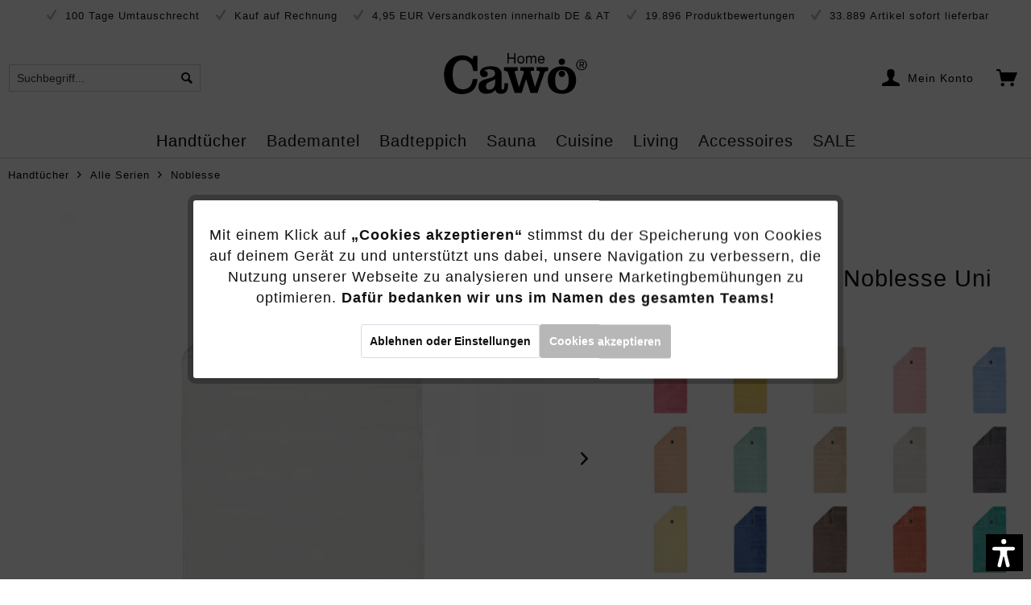

--- FILE ---
content_type: text/html; charset=UTF-8
request_url: https://www.cawoe-shop.com/cawoe-noblesse-uni-1001-farbe-600-weiss.html
body_size: 42928
content:
<!DOCTYPE html>
<html class="no-js" lang="de" itemscope="itemscope" itemtype="https://schema.org/WebPage">
<head>
<meta charset="utf-8"><script>window.dataLayer = window.dataLayer || [];</script><script>window.dataLayer.push({"ecommerce":{"detail":{"actionField":{"list":"Noblesse"},"products":[{"name":"Caw\u00f6 - Noblesse Uni 1001 - Farbe: 600 - wei\u00df","id":"CAWNOU1239","price":"0","brand":"Caw\u00f6","category":"Noblesse","variant":""}]},"currencyCode":"EUR"},"google_tag_params":{"ecomm_pagetype":"product","ecomm_prodid":"CAWNOU1239"}});</script><!-- WbmTagManager -->
<script>
(function(w,d,s,l,i){w[l]=w[l]||[];w[l].push({'gtm.start':new Date().getTime(),event:'gtm.js'});var f=d.getElementsByTagName(s)[0],j=d.createElement(s),dl=l!='dataLayer'?'&l='+l:'';j.async=true;j.src='https://www.googletagmanager.com/gtm.js?id='+i+dl+'';f.parentNode.insertBefore(j,f);})(window,document,'script','dataLayer','GTM-TWQ7TCQ');
</script>
<!-- End WbmTagManager -->
<meta charset="utf-8">
<meta name="author" content="Cawö" />
<meta name="robots" content="index,follow" />
<meta name="revisit-after" content="15 days" />
<meta name="keywords" content="Noblesse, höchste, Der,
Cawö, hervorragendes, weicher, wirken, lassen.
 
Cawö, Unsere, Premium-Frottier-Marke, Ansprüche., Überzeugend, Qualität, modische, Aussage, Deutschland, Preis-Leistungs-Verhältnis.
 
Cawö-Frottier, hergestellt, besonders, hautfreundlich" />
<meta name="description" content="Cawö Noblesse - Der Star der Cawö-Tücher. Velourisierte Spitzenqualität, unerreicht in Griff und Optik." />
<meta property="og:type" content="product" />
<meta property="og:site_name" content="Cawö" />
<meta property="og:url" content="https://www.cawoe-shop.com/cawoe-noblesse-uni-1001-farbe-600-weiss.html" />
<meta property="og:title" content="Cawö - Noblesse Uni 1001 - Farbe: 600 - weiß" />
<meta property="og:description" content="Cawö Noblesse - Der Star der Cawö-Tücher. Velourisierte Spitzenqualität, unerreicht in Griff und Optik.
&amp;nbsp;
Die flauschig weiche…" />
<meta property="og:image" content="https://handtuch-welt.imgbolt.de/media/image/69/f9/f6/ca-1001-600_HTE_2000x2000_5R1sLAgkJUubNO.jpg" />
<meta property="product:brand" content="Cawö" />
<meta property="product:price" content="0" />
<meta property="product:product_link" content="https://www.cawoe-shop.com/cawoe-noblesse-uni-1001-farbe-600-weiss.html" />
<meta name="twitter:card" content="product" />
<meta name="twitter:site" content="Cawö" />
<meta name="twitter:title" content="Cawö - Noblesse Uni 1001 - Farbe: 600 - weiß" />
<meta name="twitter:description" content="Cawö Noblesse - Der Star der Cawö-Tücher. Velourisierte Spitzenqualität, unerreicht in Griff und Optik.
&amp;nbsp;
Die flauschig weiche…" />
<meta name="twitter:image" content="https://handtuch-welt.imgbolt.de/media/image/69/f9/f6/ca-1001-600_HTE_2000x2000_5R1sLAgkJUubNO.jpg" />
<meta itemprop="copyrightHolder" content="Cawö" />
<meta itemprop="copyrightYear" content="2014" />
<meta itemprop="isFamilyFriendly" content="True" />
<meta itemprop="image" content="https://handtuch-welt.imgbolt.de/media/vector/84/68/f8/cawoe-logoANTHzZT3Y0adU.svg" />
<meta name="viewport" content="width=device-width, initial-scale=1.0">
<meta name="mobile-web-app-capable" content="yes">
<meta name="apple-mobile-web-app-title" content="Cawö">
<meta name="apple-mobile-web-app-capable" content="yes">
<meta name="apple-mobile-web-app-status-bar-style" content="default">
<link rel="preconnect" href="https://cawoe-shop.imgbolt.de">
<link rel="dns-prefetch" href="https://cawoe-shop.imgbolt.de">
<link rel="apple-touch-icon-precomposed" href="https://handtuch-welt.imgbolt.de/media/image/e6/4c/84/apple-touch-icon.png">
<link rel="shortcut icon" href="https://handtuch-welt.imgbolt.de/media/unknown/b1/7f/b7/favicon-16x16.ico">
<meta name="msapplication-navbutton-color" content="rgba(51, 51, 51, .35)" />
<meta name="application-name" content="Cawö" />
<meta name="msapplication-starturl" content="https://www.cawoe-shop.com/" />
<meta name="msapplication-window" content="width=1024;height=768" />
<meta name="msapplication-TileImage" content="https://handtuch-welt.imgbolt.de/media/image/e6/4c/84/apple-touch-icon.png">
<meta name="msapplication-TileColor" content="rgba(51, 51, 51, .35)">
<meta name="theme-color" content="rgba(51, 51, 51, .35)" />
<link rel="canonical" href="https://www.cawoe-shop.com/cawoe-noblesse-uni-1001-farbe-600-weiss.html" />
<title itemprop="name">
Cawö - Noblesse Uni 1001 - Farbe: 600 - weiß | Noblesse | Alle Serien | Handtücher | Cawö</title>
<link href="/web/cache/1764757569_9a8e274c91e59db0222c3b9ec45c3e1c.css" media="all" rel="stylesheet" type="text/css" />
<script>var dv_accessibility_options = {"language":"de","filters":{"height":"","displayBlock":".cart--amount,.cart--display,.cart--quantity","lineHeight":".account--display,.filter-panel--title,.navigation--signin-btn,.cart--amount,.cookie-permission--decline-button,.cookie-permission--configure-button,.cart--display","wrapInput":".main-search--form"},"enabledModules":{"keyboardNav":"1","contrast":"1","highlightLinks":"1","biggerText":"1","textSpacing":"1","legibleFonts":"1","bigCursor":"1","readingGuide":"1","tooltips":"1","pauseAnimations":"0"},"enableResetButton":"1","enablePageStructureButton":"1","enablePositionButton":"1","moduleKeyboardNav":{"frameColor":"#ff0000"},"moduleContrast":{"useInverseColors":"1","useDarkContrast":"1","useLightContrast":"1","useDesaturate":"1"},"moduleHighlightLinks":{"color":"#ffff00","background":"#00d1113a","highlightColor":"#000000"},"moduleBiggerText":{"factor":"5"},"moduleTextSpacing":{"factor":"2"},"moduleLegibleFonts":["dvaccess-legible-fonts","dvaccess-legible-fonts-1"],"moduleBigCursor":{"imageURL":"[data-uri]"},"moduleReadingGuide":{"color":"#ff0000","background":"#000000","readingGuideColor":"#ff0000"},"snippets":{"en":{"app.toggle.label":"Toggle Accessibility Tool","menu.title":"Accessibility support tools","menu.button.move":"Move icon","menu.button.page-structure":"Page Structure","menu.button.reset":"Reset","menu.header.headers":"Headers","menu.header.landmarks":"Landmarks","menu.header.links":"Links","menu.position.left-top":"left top","menu.position.left-center":"left center","menu.position.left-bottom":"left bottom","menu.position.right-top":"right top","menu.position.right-center":"right center","menu.position.right-bottom":"right bottom","menu.position.center-top":"center top","menu.position.center-bottom":"center bottom","module.button.bigger-text":"Bigger Text","module.button.bigger-text.0":"Bigger Text","module.button.bigger-text.1":"Bigger Text","module.button.bigger-text.2":"Bigger Text","module.button.bigger-text.3":"Bigger Text","module.button.cursor":"Cursor","module.button.cursor.0":"Big Cursor","module.button.contrast":"Contrast +","module.button.contrast.0":"Invert Colors","module.button.contrast.1":"Dark Contrast","module.button.contrast.2":"Light Contrast","module.button.contrast.3":"Desaturate","module.button.highlight-links":"Highlight Links","module.button.keyboard-nav":"Navigation by tab-key","module.button.legible-fonts":"Font","module.button.legible-fonts.0":"Legible font","module.button.legible-fonts.1":"Dyslexia friendly","module.button.pause-animations":"Pause Animations","module.button.pause-animations.0":"Play Animations","module.button.reading-guide":"Reading-Guide","module.button.text-spacing":"Text Spacing","module.button.text-spacing.0":"Light Spacing","module.button.text-spacing.1":"Moderate Spacing","module.button.text-spacing.2":"Heavy Spacing","module.button.tooltips":"Additional description"},"de":{"app.toggle.label":"Accessibility Tool ausklappen","menu.title":"Barrierefrei Hilfswerkzeuge","menu.button.move":"Icon verschieben","menu.button.page-structure":"Seiten-Struktur","menu.button.reset":"Zur\u00fccksetzen","menu.header.headers":"\u00dcberschriften","menu.header.landmarks":"Landmarks","menu.header.links":"Links","menu.position.left-top":"links oben","menu.position.left-center":"links zentriert","menu.position.left-bottom":"links unten","menu.position.right-top":"rechts oben","menu.position.right-center":"rechts mitte","menu.position.right-bottom":"rechts unten","menu.position.center-top":"mitte oben","menu.position.center-bottom":"mitte unten","module.button.bigger-text":"Gr\u00f6\u00dferer Text","module.button.bigger-text.0":"Gr\u00f6\u00dferer Text","module.button.bigger-text.1":"Gr\u00f6\u00dferer Text","module.button.bigger-text.2":"Gr\u00f6\u00dferer Text","module.button.bigger-text.3":"Gr\u00f6\u00dferer Text","module.button.cursor":"Mauszeiger","module.button.cursor.0":"Gro\u00dfer Mauszeiger","module.button.contrast":"Kontrast +","module.button.contrast.0":"Invertierte Farben","module.button.contrast.1":"Dunkler Kontrast","module.button.contrast.2":"Heller Kontrast","module.button.contrast.3":"Schwarz-Wei\u00df","module.button.highlight-links":"Links hervorheben","module.button.keyboard-nav":"Navigation per Tab-Taste","module.button.legible-fonts":"Schriftart","module.button.legible-fonts.0":"Lesbare Schriftart","module.button.legible-fonts.1":"Legasthenie freundlich","module.button.pause-animations":"Animationen pausieren","module.button.pause-animations.0":"Animationen abspielen","module.button.reading-guide":"Lese-F\u00fchrung","module.button.text-spacing":"Zeichen-Abstand","module.button.text-spacing.0":"Kleiner Abstand","module.button.text-spacing.1":"Moderater Abstand","module.button.text-spacing.2":"Gro\u00dfer Abstand","module.button.tooltips":"Zus\u00e4tzliche Beschreibung"}}};</script>
<link href="/custom/plugins/VerignDvAccessibility/Resources/public/css/dvaccess.min.css" media="all" rel="stylesheet" type="text/css" />
<link href="/custom/plugins/VerignDvAccessibility/Resources/public/css/shopwareaccess.css" media="all" rel="stylesheet" type="text/css" />
<script type="text/javascript">
function intediaShopCdnExtend() {
for (var i = 1; i < arguments.length; i++)
for (var key in arguments[i])
if (arguments[i].hasOwnProperty(key))
arguments[0][key] = arguments[i][key];
return arguments[0];
}
window.lazySizesConfig = intediaShopCdnExtend({
init: false,
loadMode: 2,
lazyClass: 'im-lazy'
}, window.lazySizesConfig || {});
/*! lazysizes - v5.3.2 */
!function(e){var t=function(u,D,f){"use strict";var k,H;if(function(){var e;var t={lazyClass:"lazyload",loadedClass:"lazyloaded",loadingClass:"lazyloading",preloadClass:"lazypreload",errorClass:"lazyerror",autosizesClass:"lazyautosizes",fastLoadedClass:"ls-is-cached",iframeLoadMode:0,srcAttr:"data-src",srcsetAttr:"data-srcset",sizesAttr:"data-sizes",minSize:40,customMedia:{},init:true,expFactor:1.5,hFac:.8,loadMode:2,loadHidden:true,ricTimeout:0,throttleDelay:125};H=u.lazySizesConfig||u.lazysizesConfig||{};for(e in t){if(!(e in H)){H[e]=t[e]}}}(),!D||!D.getElementsByClassName){return{init:function(){},cfg:H,noSupport:true}}var O=D.documentElement,i=u.HTMLPictureElement,P="addEventListener",$="getAttribute",q=u[P].bind(u),I=u.setTimeout,U=u.requestAnimationFrame||I,o=u.requestIdleCallback,j=/^picture$/i,r=["load","error","lazyincluded","_lazyloaded"],a={},G=Array.prototype.forEach,J=function(e,t){if(!a[t]){a[t]=new RegExp("(\\s|^)"+t+"(\\s|$)")}return a[t].test(e[$]("class")||"")&&a[t]},K=function(e,t){if(!J(e,t)){e.setAttribute("class",(e[$]("class")||"").trim()+" "+t)}},Q=function(e,t){var a;if(a=J(e,t)){e.setAttribute("class",(e[$]("class")||"").replace(a," "))}},V=function(t,a,e){var i=e?P:"removeEventListener";if(e){V(t,a)}r.forEach(function(e){t[i](e,a)})},X=function(e,t,a,i,r){var n=D.createEvent("Event");if(!a){a={}}a.instance=k;n.initEvent(t,!i,!r);n.detail=a;e.dispatchEvent(n);return n},Y=function(e,t){var a;if(!i&&(a=u.picturefill||H.pf)){if(t&&t.src&&!e[$]("srcset")){e.setAttribute("srcset",t.src)}a({reevaluate:true,elements:[e]})}else if(t&&t.src){e.src=t.src}},Z=function(e,t){return(getComputedStyle(e,null)||{})[t]},s=function(e,t,a){a=a||e.offsetWidth;while(a<H.minSize&&t&&!e._lazysizesWidth){a=t.offsetWidth;t=t.parentNode}return a},ee=function(){var a,i;var t=[];var r=[];var n=t;var s=function(){var e=n;n=t.length?r:t;a=true;i=false;while(e.length){e.shift()()}a=false};var e=function(e,t){if(a&&!t){e.apply(this,arguments)}else{n.push(e);if(!i){i=true;(D.hidden?I:U)(s)}}};e._lsFlush=s;return e}(),te=function(a,e){return e?function(){ee(a)}:function(){var e=this;var t=arguments;ee(function(){a.apply(e,t)})}},ae=function(e){var a;var i=0;var r=H.throttleDelay;var n=H.ricTimeout;var t=function(){a=false;i=f.now();e()};var s=o&&n>49?function(){o(t,{timeout:n});if(n!==H.ricTimeout){n=H.ricTimeout}}:te(function(){I(t)},true);return function(e){var t;if(e=e===true){n=33}if(a){return}a=true;t=r-(f.now()-i);if(t<0){t=0}if(e||t<9){s()}else{I(s,t)}}},ie=function(e){var t,a;var i=99;var r=function(){t=null;e()};var n=function(){var e=f.now()-a;if(e<i){I(n,i-e)}else{(o||r)(r)}};return function(){a=f.now();if(!t){t=I(n,i)}}},e=function(){var v,m,c,h,e;var y,z,g,p,C,b,A;var n=/^img$/i;var d=/^iframe$/i;var E="onscroll"in u&&!/(gle|ing)bot/.test(navigator.userAgent);var _=0;var w=0;var M=0;var N=-1;var L=function(e){M--;if(!e||M<0||!e.target){M=0}};var x=function(e){if(A==null){A=Z(D.body,"visibility")=="hidden"}return A||!(Z(e.parentNode,"visibility")=="hidden"&&Z(e,"visibility")=="hidden")};var W=function(e,t){var a;var i=e;var r=x(e);g-=t;b+=t;p-=t;C+=t;while(r&&(i=i.offsetParent)&&i!=D.body&&i!=O){r=(Z(i,"opacity")||1)>0;if(r&&Z(i,"overflow")!="visible"){a=i.getBoundingClientRect();r=C>a.left&&p<a.right&&b>a.top-1&&g<a.bottom+1}}return r};var t=function(){var e,t,a,i,r,n,s,o,l,u,f,c;var d=k.elements;if((h=H.loadMode)&&M<8&&(e=d.length)){t=0;N++;for(;t<e;t++){if(!d[t]||d[t]._lazyRace){continue}if(!E||k.prematureUnveil&&k.prematureUnveil(d[t])){R(d[t]);continue}if(!(o=d[t][$]("data-expand"))||!(n=o*1)){n=w}if(!u){u=!H.expand||H.expand<1?O.clientHeight>500&&O.clientWidth>500?500:370:H.expand;k._defEx=u;f=u*H.expFactor;c=H.hFac;A=null;if(w<f&&M<1&&N>2&&h>2&&!D.hidden){w=f;N=0}else if(h>1&&N>1&&M<6){w=u}else{w=_}}if(l!==n){y=innerWidth+n*c;z=innerHeight+n;s=n*-1;l=n}a=d[t].getBoundingClientRect();if((b=a.bottom)>=s&&(g=a.top)<=z&&(C=a.right)>=s*c&&(p=a.left)<=y&&(b||C||p||g)&&(H.loadHidden||x(d[t]))&&(m&&M<3&&!o&&(h<3||N<4)||W(d[t],n))){R(d[t]);r=true;if(M>9){break}}else if(!r&&m&&!i&&M<4&&N<4&&h>2&&(v[0]||H.preloadAfterLoad)&&(v[0]||!o&&(b||C||p||g||d[t][$](H.sizesAttr)!="auto"))){i=v[0]||d[t]}}if(i&&!r){R(i)}}};var a=ae(t);var S=function(e){var t=e.target;if(t._lazyCache){delete t._lazyCache;return}L(e);K(t,H.loadedClass);Q(t,H.loadingClass);V(t,B);X(t,"lazyloaded")};var i=te(S);var B=function(e){i({target:e.target})};var T=function(e,t){var a=e.getAttribute("data-load-mode")||H.iframeLoadMode;if(a==0){e.contentWindow.location.replace(t)}else if(a==1){e.src=t}};var F=function(e){var t;var a=e[$](H.srcsetAttr);if(t=H.customMedia[e[$]("data-media")||e[$]("media")]){e.setAttribute("media",t)}if(a){e.setAttribute("srcset",a)}};var s=te(function(t,e,a,i,r){var n,s,o,l,u,f;if(!(u=X(t,"lazybeforeunveil",e)).defaultPrevented){if(i){if(a){K(t,H.autosizesClass)}else{t.setAttribute("sizes",i)}}s=t[$](H.srcsetAttr);n=t[$](H.srcAttr);if(r){o=t.parentNode;l=o&&j.test(o.nodeName||"")}f=e.firesLoad||"src"in t&&(s||n||l);u={target:t};K(t,H.loadingClass);if(f){clearTimeout(c);c=I(L,2500);V(t,B,true)}if(l){G.call(o.getElementsByTagName("source"),F)}if(s){t.setAttribute("srcset",s)}else if(n&&!l){if(d.test(t.nodeName)){T(t,n)}else{t.src=n}}if(r&&(s||l)){Y(t,{src:n})}}if(t._lazyRace){delete t._lazyRace}Q(t,H.lazyClass);ee(function(){var e=t.complete&&t.naturalWidth>1;if(!f||e){if(e){K(t,H.fastLoadedClass)}S(u);t._lazyCache=true;I(function(){if("_lazyCache"in t){delete t._lazyCache}},9)}if(t.loading=="lazy"){M--}},true)});var R=function(e){if(e._lazyRace){return}var t;var a=n.test(e.nodeName);var i=a&&(e[$](H.sizesAttr)||e[$]("sizes"));var r=i=="auto";if((r||!m)&&a&&(e[$]("src")||e.srcset)&&!e.complete&&!J(e,H.errorClass)&&J(e,H.lazyClass)){return}t=X(e,"lazyunveilread").detail;if(r){re.updateElem(e,true,e.offsetWidth)}e._lazyRace=true;M++;s(e,t,r,i,a)};var r=ie(function(){H.loadMode=3;a()});var o=function(){if(H.loadMode==3){H.loadMode=2}r()};var l=function(){if(m){return}if(f.now()-e<999){I(l,999);return}m=true;H.loadMode=3;a();q("scroll",o,true)};return{_:function(){e=f.now();k.elements=D.getElementsByClassName(H.lazyClass);v=D.getElementsByClassName(H.lazyClass+" "+H.preloadClass);q("scroll",a,true);q("resize",a,true);q("pageshow",function(e){if(e.persisted){var t=D.querySelectorAll("."+H.loadingClass);if(t.length&&t.forEach){U(function(){t.forEach(function(e){if(e.complete){R(e)}})})}}});if(u.MutationObserver){new MutationObserver(a).observe(O,{childList:true,subtree:true,attributes:true})}else{O[P]("DOMNodeInserted",a,true);O[P]("DOMAttrModified",a,true);setInterval(a,999)}q("hashchange",a,true);["focus","mouseover","click","load","transitionend","animationend"].forEach(function(e){D[P](e,a,true)});if(/d$|^c/.test(D.readyState)){l()}else{q("load",l);D[P]("DOMContentLoaded",a);I(l,2e4)}if(k.elements.length){t();ee._lsFlush()}else{a()}},checkElems:a,unveil:R,_aLSL:o}}(),re=function(){var a;var n=te(function(e,t,a,i){var r,n,s;e._lazysizesWidth=i;i+="px";e.setAttribute("sizes",i);if(j.test(t.nodeName||"")){r=t.getElementsByTagName("source");for(n=0,s=r.length;n<s;n++){r[n].setAttribute("sizes",i)}}if(!a.detail.dataAttr){Y(e,a.detail)}});var i=function(e,t,a){var i;var r=e.parentNode;if(r){a=s(e,r,a);i=X(e,"lazybeforesizes",{width:a,dataAttr:!!t});if(!i.defaultPrevented){a=i.detail.width;if(a&&a!==e._lazysizesWidth){n(e,r,i,a)}}}};var e=function(){var e;var t=a.length;if(t){e=0;for(;e<t;e++){i(a[e])}}};var t=ie(e);return{_:function(){a=D.getElementsByClassName(H.autosizesClass);q("resize",t)},checkElems:t,updateElem:i}}(),t=function(){if(!t.i&&D.getElementsByClassName){t.i=true;re._();e._()}};return I(function(){H.init&&t()}),k={cfg:H,autoSizer:re,loader:e,init:t,uP:Y,aC:K,rC:Q,hC:J,fire:X,gW:s,rAF:ee}}(e,e.document,Date);e.lazySizes=t,"object"==typeof module&&module.exports&&(module.exports=t)}("undefined"!=typeof window?window:{});
function intediaShopCdnAddWrapper() {
setTimeout(function () {
var images = document.querySelectorAll('.' + lazySizesConfig.lazyClass);
if (images.length) {
for (var i = 0; i < images.length; i++) {
var image = images[i];
var imageParentNode = image.parentNode;
if (imageParentNode.tagName.toLowerCase() === 'picture') {
if (!imageParentNode.parentNode.classList.contains('im-lazy--wrapper')) {
imageParentNode.outerHTML = "<div class='im-lazy--wrapper'>" + imageParentNode.outerHTML + "</div>";
}
}
}
}
}, 500);
}
document.addEventListener('lazyloaded', function (event) {
var wrapper = event.target.parentNode;
if (wrapper.classList.contains('im-lazy--wrapper')) {
wrapper.classList.add(window.lazySizesConfig.loadedClass);
}
wrapper = event.target.parentNode.parentNode;
if (wrapper.classList.contains('im-lazy--wrapper')) {
wrapper.classList.add(window.lazySizesConfig.loadedClass);
}
});
lazySizes.init();
intediaShopCdnAddWrapper();
</script>
<script>
var dreiwPiwikEventDataLayer = {
'url': '/Widgets/DreiwPiwikEventSnippet/ajaxGetProductBy'
};
</script>
<script>
var serkizAddToCart = null;
var serkizWhishlist = null;
serkizWhishlist = true;
serkizAddToCart = true;
</script>
<script>
!function(f,b,e,v,n,t,s)
{if(f.fbq)return;n=f.fbq=function(){n.callMethod?
n.callMethod.apply(n,arguments):n.queue.push(arguments)};
if(!f._fbq)f._fbq=n;n.push=n;n.loaded=!0;n.version='2.0';
n.queue=[];t=b.createElement(e);t.async=!0;
t.src=v;s=b.getElementsByTagName(e)[0];
s.parentNode.insertBefore(t,s)}(window, document,'script',
'https://connect.facebook.net/en_US/fbevents.js');
fbq('init', '547395219396305');
fbq('track', 'PageView');
</script>
<noscript><img height="1" width="1" style="display:none" src="https://www.facebook.com/tr?id=547395219396305&ev=PageView&noscript=1" /></noscript>
<script data-cookie-id="27" data-cookie-group="3" type="text/plain">
(function(h,o,t,j,a,r){
h.hj=h.hj||function(){(h.hj.q=h.hj.q||[]).push(arguments)};
h._hjSettings={hjid:3470517,hjsv:6};
a=o.getElementsByTagName('head')[0];
r=o.createElement('script');r.async=1;
r.src=t+h._hjSettings.hjid+j+h._hjSettings.hjsv;
a.appendChild(r);
})(window,document,'https://static.hotjar.com/c/hotjar-','.js?sv=');
</script>
<script>
fbq('track', 'ViewContent', {
content_ids: ['CAWNOU1239'],
content_type: 'product',
value: '0',
currency: 'EUR'
});
var globalDetailArticles = '{"CAWNOU1239":{"ordernumber":"CAWNOU1239","articleName":"Caw\u00f6 - Noblesse Uni 1001 - Farbe: 600 - wei\u00df","price":"0","price_numeric":0,"currency":"EUR"}}';
</script>
</head>
<body class="is--ctl-detail is--act-index ultrathumbnai3 is--dwpt is--dwpe is--dwpec" ><!-- WbmTagManager (noscript) -->
<noscript><iframe src="https://www.googletagmanager.com/ns.html?id=GTM-TWQ7TCQ"
            height="0" width="0" style="display:none;visibility:hidden"></iframe></noscript>
<!-- End WbmTagManager (noscript) -->
<div data-paypalUnifiedMetaDataContainer="true" data-paypalUnifiedRestoreOrderNumberUrl="https://www.cawoe-shop.com/widgets/PaypalUnifiedOrderNumber/restoreOrderNumber" class="is--hidden">
</div>
<input type="hidden" id="shopsyKlaviyoData" data-klaviyoApiKey="VJx7mg" data-cookieRequired="0" data-trackingMethod="javascript" data-trackViewedCart="1" data-backInStockSuccess="" data-controller="detail" data-action="index" data-customerEmail="" data-customerFirstname="" data-customerLastname="" data-customerBirthday="" data-customerPhoneNumber="" data-customerNewsletter="" data-corporateCustomer="" data-customerGroup="" data-articleName="Cawö - Noblesse Uni 1001 - Farbe: 600 - weiß" data-articleOrderNumber="CAWNOU1239" data-articleDetailsId="1942" data-mainImage="https://handtuch-welt.imgbolt.de/media/image/69/f9/f6/ca-1001-600_HTE_2000x2000_5R1sLAgkJUubNO.jpg" data-url="https://www.cawoe-shop.com/cawoe-noblesse-uni-1001-farbe-600-weiss.html?c=1936" data-categoryName="" data-supplierName="Cawö" data-priceNumeric="0" data-bruttoPrice="" data-priceNetNumeric="" data-amountNumeric="" data-sAmount="" data-productUrl="https://www.cawoe-shop.com/ShopsyKlaviyo/getProductData" data-shopName="" data-shippingCosts="" data-sOrderNumber="" data-basketUrl="" data-sBasketJson="" data-basketContentDropshippingJson="" data-getEmailUrl="https://www.cawoe-shop.com/ShopsyKlaviyo/getEmail" >
<script type="text/javascript">
;(function() {
window.sib = {
equeue: [],
client_key: "m1twky4511auuh0kv17f0hf9"
};
window.sib.email_id = '';
window.sendinblue = {};
for (var j = ['track', 'identify', 'trackLink', 'page'], i = 0; i < j.length; i++) {
(function(k) {
window.sendinblue[k] = function() {
var arg = Array.prototype.slice.call(arguments);
(window.sib[k] || function() {
var t = {};
t[k] = arg;
window.sib.equeue.push(t);
})(arg[0], arg[1], arg[2]);
};
})(j[i]);
}
var n = document.createElement("script"),
i = document.getElementsByTagName("script")[0];
n.type = "text/javascript", n.id = "sendinblue-js", n.async = !0, n.src = "https://sibautomation.com/sa.js?key=" + window.sib.client_key, i.parentNode.insertBefore(n, i), window.sendinblue.page();
})();
</script>
<div
data-live-shopping-listing="true" data-liveShoppingListingUpdateUrl="/widgets/LiveShopping/getLiveShoppingListingData" data-currencyFormat="0,00&nbsp;&euro;" >
<div class="page-wrap">
<noscript class="noscript-main">
<div class="alert is--warning">
<div class="alert--icon">
<i class="icon--element icon--warning"></i>
</div>
<div class="alert--content">
Um Caw&#xF6; in vollem Umfang nutzen zu k&ouml;nnen, empfehlen wir Ihnen Javascript in Ihrem Browser zu aktiveren.
</div>
</div>
</noscript>
<header class="header-main">
<div class="top-bar">
<div class="container block-group">
<span class="rm-keyfacts">
<i class="icon--check"></i>
100 Tage Umtauschrecht
</span>
<span class="rm-keyfacts">
<i class="icon--check"></i>
Kauf auf Rechnung
</span>
<span class="rm-keyfacts">
<i class="icon--check"></i>
4,95 EUR Versandkosten innerhalb DE & AT
</span>
<span class="rm-keyfacts">
<i class="icon--check"></i>
19.896 Produktbewertungen
</span>
<span class="rm-keyfacts">
<i class="icon--check"></i>
33.889 Artikel sofort lieferbar
</span>
</div>
</div>
<div class="container header--navigation">
<div class="logo-main block-group" role="banner">
<div class="logo--shop block">
<a class="logo--link" href="https://www.cawoe-shop.com/" title="Cawö - zur Startseite wechseln">
<picture>
<source srcset="https://handtuch-welt.imgbolt.de/media/vector/84/68/f8/cawoe-logoANTHzZT3Y0adU.svg" media="(min-width: 78.75em)">
<source srcset="https://handtuch-welt.imgbolt.de/media/vector/84/68/f8/cawoe-logoANTHzZT3Y0adU.svg" media="(min-width: 64em)">
<source srcset="https://handtuch-welt.imgbolt.de/media/vector/84/68/f8/cawoe-logoANTHzZT3Y0adU.svg" media="(min-width: 48em)">
<img srcset="https://handtuch-welt.imgbolt.de/media/vector/84/68/f8/cawoe-logoANTHzZT3Y0adU.svg" alt="Cawö - zur Startseite wechseln" />
</picture>
</a>
</div>
</div>
<nav class="shop--navigation block-group">
<ul class="navigation--list block-group" role="menubar">
<li class="navigation--entry entry--menu-left" role="menuitem">
<a class="entry--link entry--trigger btn is--icon-left" href="#offcanvas--left" data-offcanvas="true" data-offCanvasSelector=".sidebar-main" aria-label="">
<i class="icon--menu"></i>
</a>
</li>
<li class="navigation--entry entry--search" role="menuitem" data-search="true" aria-haspopup="true" data-minLength="3">
<a class="btn entry--link entry--trigger" href="#show-hide--search" title="Suche anzeigen / schließen" aria-label="Suche anzeigen / schließen">
<i class="icon--search"></i>
<span class="search--display">Suchen</span>
</a>
<form action="/search" method="get" class="main-search--form">
<input type="search" name="sSearch" aria-label="Suchbegriff..." class="main-search--field" autocomplete="off" autocapitalize="off" placeholder="Suchbegriff..." maxlength="30" />
<button disabled type="submit" class="main-search--button" aria-label="Suchen">
<i class="icon--search"></i>
<span class="main-search--text">Suchen</span>
</button>
<div class="form--ajax-loader">&nbsp;</div>
</form>
<div class="main-search--results"></div>
</li>

            
    <li class="navigation--entry entry--notepad" role="menuitem">
        
        <a href="https://www.cawoe-shop.com/note" title="Merkzettel" aria-label="Merkzettel" class="btn">
            <i class="icon--heart"></i>
                    </a>
    </li>

    



    <li class="navigation--entry entry--account with-slt"
        role="menuitem"
        data-offcanvas="true"
        data-offCanvasSelector=".account--dropdown-navigation">
        
            <a href="https://www.cawoe-shop.com/account"
               title="Mein Konto"
               aria-label="Mein Konto"
               class="btn is--icon-left entry--link account--link">
                <i class="icon--account"></i>
                                    <span class="account--display">
                        Mein Konto
                    </span>
                            </a>
        

                    
                <div class="account--dropdown-navigation">

                    
                        <div class="navigation--smartphone">
                            <div class="entry--close-off-canvas">
                                <a href="#close-account-menu"
                                   class="account--close-off-canvas"
                                   title="Menü schließen"
                                   aria-label="Menü schließen">
                                    Menü schließen <i class="icon--arrow-right"></i>
                                </a>
                            </div>
                        </div>
                    

                    
                            <div class="account--menu is--rounded is--personalized">
        
                            
                
                                            <span class="navigation--headline">
                            Mein Konto
                        </span>
                                    

                
                <div class="account--menu-container">

                    
                        
                        <ul class="sidebar--navigation navigation--list is--level0 show--active-items">
                            
                                
                                
                                    
                                                                                    <li class="navigation--entry">
                                                <span class="navigation--signin">
                                                    <a href="https://www.cawoe-shop.com/account#hide-registration"
                                                       class="blocked--link btn is--primary navigation--signin-btn"
                                                       data-collapseTarget="#registration"
                                                       data-action="close">
                                                        Anmelden
                                                    </a>
                                                    <span class="navigation--register">
                                                        oder
                                                        <a href="https://www.cawoe-shop.com/account#show-registration"
                                                           class="blocked--link"
                                                           data-collapseTarget="#registration"
                                                           data-action="open">
                                                            registrieren
                                                        </a>
                                                    </span>
                                                </span>
                                            </li>
                                                                            

                                    
                                        <li class="navigation--entry">
                                            <a href="https://www.cawoe-shop.com/account" title="Übersicht" class="navigation--link">
                                                Übersicht
                                            </a>
                                        </li>
                                    
                                

                                
                                
                                    <li class="navigation--entry">
                                        <a href="https://www.cawoe-shop.com/account/profile" title="Persönliche Daten" class="navigation--link" rel="nofollow">
                                            Persönliche Daten
                                        </a>
                                    </li>
                                

                                
                                
                                                                            
                                            <li class="navigation--entry">
                                                <a href="https://www.cawoe-shop.com/address/index/sidebar/" title="Adressen" class="navigation--link" rel="nofollow">
                                                    Adressen
                                                </a>
                                            </li>
                                        
                                                                    

                                
                                
                                    <li class="navigation--entry">
                                        <a href="https://www.cawoe-shop.com/account/payment" title="Zahlungsarten" class="navigation--link" rel="nofollow">
                                            Zahlungsarten
                                        </a>
                                    </li>
                                

                                
                                
                                    <li class="navigation--entry">
                                        <a href="https://www.cawoe-shop.com/account/orders" title="Bestellungen" class="navigation--link" rel="nofollow">
                                            Bestellungen
                                        </a>
                                    </li>
                                

                                
                                
                                                                    

                                
                                

                                

                                
                                
                                                                    

                                
                                
                                                                    
                            
                        </ul>
                    
                </div>
                    
    </div>
                    
                </div>
            
            </li>




            
    <li class="navigation--entry entry--cart" role="menuitem">
        
        <a class="btn is--icon-left cart--link" href="https://www.cawoe-shop.com/checkout/cart" title="Warenkorb" aria-label="Warenkorb">
            <span class="cart--display">
                                    Warenkorb
                            </span>

            <span class="badge is--primary is--minimal cart--quantity is--hidden">0</span>

            <i class="icon--basket"></i>

            <span class="cart--amount">
                0,00&nbsp;&euro; *
            </span>
        </a>
        <div class="ajax-loader">&nbsp;</div>
    </li>

    



</ul>
</nav>
<div class="container--ajax-cart" data-collapse-cart="true" data-displayMode="offcanvas"></div>
</div>
</header>
<nav class="navigation-main">
<div class="container" data-menu-scroller="true" data-listSelector=".navigation--list.container" data-viewPortSelector=".navigation--list-wrapper">
<div class="navigation--list-wrapper">
<ul class="navigation--list container" role="menubar" itemscope="itemscope" itemtype="https://schema.org/SiteNavigationElement">
<li class="navigation--entry is--active" role="menuitem">
<a class="navigation--link is--active" href="https://www.cawoe-shop.com/handtuecher/" title="Handtücher" aria-label="Handtücher" itemprop="url">
<span itemprop="name">Handtücher</span>
</a>
</li><li class="navigation--entry" role="menuitem">
<a class="navigation--link" href="https://www.cawoe-shop.com/bademantel/" title="Bademantel" aria-label="Bademantel" itemprop="url">
<span itemprop="name">Bademantel</span>
</a>
</li><li class="navigation--entry" role="menuitem">
<a class="navigation--link" href="https://www.cawoe-shop.com/badteppich/" title="Badteppich" aria-label="Badteppich" itemprop="url">
<span itemprop="name">Badteppich</span>
</a>
</li><li class="navigation--entry" role="menuitem">
<a class="navigation--link" href="https://www.cawoe-shop.com/sauna/" title="Sauna" aria-label="Sauna" itemprop="url">
<span itemprop="name">Sauna</span>
</a>
</li><li class="navigation--entry" role="menuitem">
<a class="navigation--link" href="https://www.cawoe-shop.com/cuisine/" title="Cuisine" aria-label="Cuisine" itemprop="url">
<span itemprop="name">Cuisine</span>
</a>
</li><li class="navigation--entry" role="menuitem">
<a class="navigation--link" href="https://www.cawoe-shop.com/living/" title="Living" aria-label="Living" itemprop="url">
<span itemprop="name">Living</span>
</a>
</li><li class="navigation--entry" role="menuitem">
<a class="navigation--link" href="https://www.cawoe-shop.com/accessoires/" title="Accessoires" aria-label="Accessoires" itemprop="url">
<span itemprop="name">Accessoires</span>
</a>
</li><li class="navigation--entry" role="menuitem">
<a class="navigation--link" href="https://www.cawoe-shop.com/sale/" title="SALE" aria-label="SALE" itemprop="url">
<span itemprop="name">SALE</span>
</a>
</li>            </ul>
</div>
<div class="advanced-menu" data-advanced-menu="true" data-hoverDelay="250">
<div class="menu--container">
<div class="button-container">
<a href="https://www.cawoe-shop.com/handtuecher/" class="button--category" aria-label="Zur Kategorie Handtücher" title="Zur Kategorie Handtücher">
<i class="icon--arrow-right"></i>
Zur Kategorie Handtücher
</a>
<span class="button--close">
<i class="icon--cross"></i>
</span>
</div>
<div class="content--wrapper has--content has--teaser">
<ul class="menu--list menu--level-0 columns--1" style="width: 25%;">
<li class="menu--list-item item--level-0" style="width: 100%">
<a href="https://www.cawoe-shop.com/handtuecher/neuheiten/" class="menu--list-item-link" aria-label="Neuheiten" title="Neuheiten">Neuheiten</a>
</li>
<li class="menu--list-item item--level-0" style="width: 100%">
<a href="https://www.cawoe-shop.com/handtuecher/strandtuecher/" class="menu--list-item-link" aria-label="Strandtücher" title="Strandtücher">Strandtücher</a>
</li>
<li class="menu--list-item item--level-0" style="width: 100%">
<a href="https://www.cawoe-shop.com/handtuecher/alle-artikel/" class="menu--list-item-link" aria-label="Alle Artikel" title="Alle Artikel">Alle Artikel</a>
</li>
<li class="menu--list-item item--level-0" style="width: 100%">
<a href="https://www.cawoe-shop.com/handtuecher/bestseller/" class="menu--list-item-link" aria-label="Bestseller" title="Bestseller">Bestseller</a>
</li>
<li class="menu--list-item item--level-0" style="width: 100%">
<a href="https://www.cawoe-shop.com/handtuecher/uni-handtuecher/" class="menu--list-item-link" aria-label="Uni Handtücher" title="Uni Handtücher">Uni Handtücher</a>
</li>
<li class="menu--list-item item--level-0" style="width: 100%">
<a href="https://www.cawoe-shop.com/handtuecher/alle-serien/" class="menu--list-item-link" aria-label="Alle Serien" title="Alle Serien">Alle Serien</a>
</li>
</ul>
<div class="menu--delimiter" style="right: 75%;"></div>
<div class="menu--teaser" style="width: 75%;">
<a href="https://www.cawoe-shop.com/handtuecher/" aria-label="Zur Kategorie Handtücher" title="Zur Kategorie Handtücher" class="teaser--image" >
<img src="https://handtuch-welt.imgbolt.de/media/image/d9/79/af/CAW_Handtuecher_Flyout.jpg" alt="Zur Kategorie Handtücher">
</a>
<div class="teaser--headline">Cawö Handtücher</div>
</div>
</div>
</div>
<div class="menu--container">
<div class="button-container">
<a href="https://www.cawoe-shop.com/bademantel/" class="button--category" aria-label="Zur Kategorie Bademantel" title="Zur Kategorie Bademantel">
<i class="icon--arrow-right"></i>
Zur Kategorie Bademantel
</a>
<span class="button--close">
<i class="icon--cross"></i>
</span>
</div>
<div class="content--wrapper has--content has--teaser">
<ul class="menu--list menu--level-0 columns--1" style="width: 25%;">
<li class="menu--list-item item--level-0" style="width: 100%">
<a href="https://www.cawoe-shop.com/bademantel/neuheiten/" class="menu--list-item-link" aria-label="Neuheiten" title="Neuheiten">Neuheiten</a>
</li>
<li class="menu--list-item item--level-0" style="width: 100%">
<a href="https://www.cawoe-shop.com/bademantel/damen/" class="menu--list-item-link" aria-label="Damen" title="Damen">Damen</a>
</li>
<li class="menu--list-item item--level-0" style="width: 100%">
<a href="https://www.cawoe-shop.com/bademantel/herren/" class="menu--list-item-link" aria-label="Herren" title="Herren">Herren</a>
</li>
<li class="menu--list-item item--level-0" style="width: 100%">
<a href="https://www.cawoe-shop.com/bademantel/extraleicht/" class="menu--list-item-link" aria-label="Extraleicht" title="Extraleicht">Extraleicht</a>
</li>
<li class="menu--list-item item--level-0" style="width: 100%">
<a href="https://www.cawoe-shop.com/bademantel/bademantel-kapuze/" class="menu--list-item-link" aria-label="Bademantel Kapuze" title="Bademantel Kapuze">Bademantel Kapuze</a>
</li>
<li class="menu--list-item item--level-0" style="width: 100%">
<a href="https://www.cawoe-shop.com/bademantel/bademantel-reissverschluss/" class="menu--list-item-link" aria-label="Bademantel Reißverschluss" title="Bademantel Reißverschluss">Bademantel Reißverschluss</a>
</li>
<li class="menu--list-item item--level-0" style="width: 100%">
<a href="https://www.cawoe-shop.com/bademantel/bademantel-kurz/" class="menu--list-item-link" aria-label="Bademantel kurz" title="Bademantel kurz">Bademantel kurz</a>
</li>
<li class="menu--list-item item--level-0" style="width: 100%">
<a href="https://www.cawoe-shop.com/bademantel/grosse-groessen/" class="menu--list-item-link" aria-label="Große Größen" title="Große Größen">Große Größen</a>
</li>
<li class="menu--list-item item--level-0" style="width: 100%">
<a href="https://www.cawoe-shop.com/bademantel/alles-im-ueberblick/" class="menu--list-item-link" aria-label="Alles im Überblick" title="Alles im Überblick">Alles im Überblick</a>
</li>
</ul>
<div class="menu--delimiter" style="right: 75%;"></div>
<div class="menu--teaser" style="width: 75%;">
<a href="https://www.cawoe-shop.com/bademantel/" aria-label="Zur Kategorie Bademantel" title="Zur Kategorie Bademantel" class="teaser--image" >
<img src="https://handtuch-welt.imgbolt.de/media/image/90/5d/b3/CAW_Bademantel_Flyout2.jpg" alt="Zur Kategorie Bademantel">
</a>
<div class="teaser--headline">Cawö Bademäntel</div>
</div>
</div>
</div>
<div class="menu--container">
<div class="button-container">
<a href="https://www.cawoe-shop.com/badteppich/" class="button--category" aria-label="Zur Kategorie Badteppich" title="Zur Kategorie Badteppich">
<i class="icon--arrow-right"></i>
Zur Kategorie Badteppich
</a>
<span class="button--close">
<i class="icon--cross"></i>
</span>
</div>
<div class="content--wrapper has--content has--teaser">
<ul class="menu--list menu--level-0 columns--1" style="width: 25%;">
<li class="menu--list-item item--level-0" style="width: 100%">
<a href="https://www.cawoe-shop.com/badteppich/bestseller/" class="menu--list-item-link" aria-label="Bestseller" title="Bestseller">Bestseller</a>
</li>
<li class="menu--list-item item--level-0" style="width: 100%">
<a href="https://www.cawoe-shop.com/badteppich/badteppich/" class="menu--list-item-link" aria-label="Badteppich" title="Badteppich">Badteppich</a>
</li>
<li class="menu--list-item item--level-0" style="width: 100%">
<a href="https://www.cawoe-shop.com/badteppich/badematte/" class="menu--list-item-link" aria-label="Badematte" title="Badematte">Badematte</a>
</li>
<li class="menu--list-item item--level-0" style="width: 100%">
<a href="https://www.cawoe-shop.com/badteppich/alle-artikel/" class="menu--list-item-link" aria-label="Alle Artikel" title="Alle Artikel">Alle Artikel</a>
</li>
</ul>
<div class="menu--delimiter" style="right: 75%;"></div>
<div class="menu--teaser" style="width: 75%;">
<a href="https://www.cawoe-shop.com/badteppich/" aria-label="Zur Kategorie Badteppich" title="Zur Kategorie Badteppich" class="teaser--image" >
<img src="https://handtuch-welt.imgbolt.de/media/image/a9/7c/81/CAW_Badteppich_Flyout.jpg" alt="Zur Kategorie Badteppich">
</a>
<div class="teaser--headline">Cawö Badteppiche & Badematten</div>
</div>
</div>
</div>
<div class="menu--container">
<div class="button-container">
<a href="https://www.cawoe-shop.com/sauna/" class="button--category" aria-label="Zur Kategorie Sauna" title="Zur Kategorie Sauna">
<i class="icon--arrow-right"></i>
Zur Kategorie Sauna
</a>
<span class="button--close">
<i class="icon--cross"></i>
</span>
</div>
<div class="content--wrapper has--content has--teaser">
<ul class="menu--list menu--level-0 columns--1" style="width: 25%;">
<li class="menu--list-item item--level-0" style="width: 100%">
<a href="https://www.cawoe-shop.com/sauna/sauna-bademantel/" class="menu--list-item-link" aria-label="Sauna Bademantel" title="Sauna Bademantel">Sauna Bademantel</a>
</li>
<li class="menu--list-item item--level-0" style="width: 100%">
<a href="https://www.cawoe-shop.com/sauna/saunatuch/" class="menu--list-item-link" aria-label="Saunatuch" title="Saunatuch">Saunatuch</a>
</li>
</ul>
<div class="menu--delimiter" style="right: 75%;"></div>
<div class="menu--teaser" style="width: 75%;">
<a href="https://www.cawoe-shop.com/sauna/" aria-label="Zur Kategorie Sauna" title="Zur Kategorie Sauna" class="teaser--image" >
<img src="https://handtuch-welt.imgbolt.de/media/image/dc/9d/cd/CAW_Sauna_Flyout.jpg" alt="Zur Kategorie Sauna">
</a>
<div class="teaser--headline">Cawö Saunabademäntel, Saunatücher & Saunakilts</div>
</div>
</div>
</div>
<div class="menu--container">
<div class="button-container">
<a href="https://www.cawoe-shop.com/cuisine/" class="button--category" aria-label="Zur Kategorie Cuisine" title="Zur Kategorie Cuisine">
<i class="icon--arrow-right"></i>
Zur Kategorie Cuisine
</a>
<span class="button--close">
<i class="icon--cross"></i>
</span>
</div>
</div>
<div class="menu--container">
<div class="button-container">
<a href="https://www.cawoe-shop.com/living/" class="button--category" aria-label="Zur Kategorie Living" title="Zur Kategorie Living">
<i class="icon--arrow-right"></i>
Zur Kategorie Living
</a>
<span class="button--close">
<i class="icon--cross"></i>
</span>
</div>
</div>
<div class="menu--container">
<div class="button-container">
<a href="https://www.cawoe-shop.com/accessoires/" class="button--category" aria-label="Zur Kategorie Accessoires" title="Zur Kategorie Accessoires">
<i class="icon--arrow-right"></i>
Zur Kategorie Accessoires
</a>
<span class="button--close">
<i class="icon--cross"></i>
</span>
</div>
</div>
<div class="menu--container">
<div class="button-container">
<a href="https://www.cawoe-shop.com/sale/" class="button--category" aria-label="Zur Kategorie SALE" title="Zur Kategorie SALE">
<i class="icon--arrow-right"></i>
Zur Kategorie SALE
</a>
<span class="button--close">
<i class="icon--cross"></i>
</span>
</div>
</div>
</div>
</div>
</nav>
<section class="content-main container block-group">
<nav class="content--breadcrumb block">
<ul class="breadcrumb--list" role="menu" itemscope itemtype="https://schema.org/BreadcrumbList">
<li role="menuitem" class="breadcrumb--entry" itemprop="itemListElement" itemscope itemtype="https://schema.org/ListItem">
<a class="breadcrumb--link" href="https://www.cawoe-shop.com/handtuecher/" title="Handtücher" itemprop="item">
<link itemprop="url" href="https://www.cawoe-shop.com/handtuecher/" />
<span class="breadcrumb--title" itemprop="name">Handtücher</span>
</a>
<meta itemprop="position" content="0" />
</li>
<li role="none" class="breadcrumb--separator">
<i class="icon--arrow-right"></i>
</li>
<li role="menuitem" class="breadcrumb--entry" itemprop="itemListElement" itemscope itemtype="https://schema.org/ListItem">
<a class="breadcrumb--link" href="https://www.cawoe-shop.com/handtuecher/alle-serien/" title="Alle Serien" itemprop="item">
<link itemprop="url" href="https://www.cawoe-shop.com/handtuecher/alle-serien/" />
<span class="breadcrumb--title" itemprop="name">Alle Serien</span>
</a>
<meta itemprop="position" content="1" />
</li>
<li role="none" class="breadcrumb--separator">
<i class="icon--arrow-right"></i>
</li>
<li role="menuitem" class="breadcrumb--entry is--active" itemprop="itemListElement" itemscope itemtype="https://schema.org/ListItem">
<a class="breadcrumb--link" href="https://www.cawoe-shop.com/handtuecher/alle-serien/noblesse/" title="Noblesse" itemprop="item">
<link itemprop="url" href="https://www.cawoe-shop.com/handtuecher/alle-serien/noblesse/" />
<span class="breadcrumb--title" itemprop="name">Noblesse</span>
</a>
<meta itemprop="position" content="2" />
</li>
</ul>
</nav>
<div class="content-main--inner">
<aside class="sidebar-main off-canvas">
<div class="navigation--smartphone">
<ul class="navigation--list ">
<li class="navigation--entry entry--close-off-canvas">
<a href="#close-categories-menu" title="Menü schließen" class="navigation--link">
Menü schließen <i class="icon--arrow-right"></i>
</a>
</li>
</ul>
</div>
<div class="sidebar--categories-wrapper" data-subcategory-nav="true" data-mainCategoryId="4" data-categoryId="1936" data-fetchUrl="/widgets/listing/getCategory/categoryId/1936">
<div class="categories--headline navigation--headline">
Kategorien
</div>
<div class="sidebar--categories-navigation">
<ul class="sidebar--navigation categories--navigation navigation--list is--drop-down is--level0 is--rounded" role="menu">
<li class="navigation--entry is--active has--sub-categories has--sub-children" role="menuitem">
<a class="navigation--link is--active has--sub-categories link--go-forward" href="https://www.cawoe-shop.com/handtuecher/" data-categoryId="1601" data-fetchUrl="/widgets/listing/getCategory/categoryId/1601" title="Handtücher" >
Handtücher
<span class="is--icon-right">
<i class="icon--arrow-right"></i>
</span>
</a>
<ul class="sidebar--navigation categories--navigation navigation--list is--level1 is--rounded" role="menu">
<li class="navigation--entry" role="menuitem">
<a class="navigation--link" href="https://www.cawoe-shop.com/handtuecher/neuheiten/" data-categoryId="1604" data-fetchUrl="/widgets/listing/getCategory/categoryId/1604" title="Neuheiten" >
Neuheiten
</a>
</li>
<li class="navigation--entry" role="menuitem">
<a class="navigation--link" href="https://www.cawoe-shop.com/handtuecher/strandtuecher/" data-categoryId="1624" data-fetchUrl="/widgets/listing/getCategory/categoryId/1624" title="Strandtücher" >
Strandtücher
</a>
</li>
<li class="navigation--entry" role="menuitem">
<a class="navigation--link" href="https://www.cawoe-shop.com/handtuecher/alle-artikel/" data-categoryId="1845" data-fetchUrl="/widgets/listing/getCategory/categoryId/1845" title="Alle Artikel" >
Alle Artikel
</a>
</li>
<li class="navigation--entry" role="menuitem">
<a class="navigation--link" href="https://www.cawoe-shop.com/handtuecher/bestseller/" data-categoryId="1608" data-fetchUrl="/widgets/listing/getCategory/categoryId/1608" title="Bestseller" >
Bestseller
</a>
</li>
<li class="navigation--entry" role="menuitem">
<a class="navigation--link" href="https://www.cawoe-shop.com/handtuecher/uni-handtuecher/" data-categoryId="1705" data-fetchUrl="/widgets/listing/getCategory/categoryId/1705" title="Uni Handtücher" >
Uni Handtücher
</a>
</li>
<li class="navigation--entry is--active has--sub-categories has--sub-children" role="menuitem">
<a class="navigation--link is--active has--sub-categories link--go-forward" href="https://www.cawoe-shop.com/handtuecher/alle-serien/" data-categoryId="1725" data-fetchUrl="/widgets/listing/getCategory/categoryId/1725" title="Alle Serien" >
Alle Serien
<span class="is--icon-right">
<i class="icon--arrow-right"></i>
</span>
</a>
<ul class="sidebar--navigation categories--navigation navigation--list is--level2 navigation--level-high is--rounded" role="menu">
<li class="navigation--entry" role="menuitem">
<a class="navigation--link" href="https://www.cawoe-shop.com/handtuecher/alle-serien/leo/" data-categoryId="2243" data-fetchUrl="/widgets/listing/getCategory/categoryId/2243" title="Leo" >
Leo
</a>
</li>
<li class="navigation--entry" role="menuitem">
<a class="navigation--link" href="https://www.cawoe-shop.com/handtuecher/alle-serien/winter-edition/" data-categoryId="2239" data-fetchUrl="/widgets/listing/getCategory/categoryId/2239" title="Winter Edition" >
Winter Edition
</a>
</li>
<li class="navigation--entry" role="menuitem">
<a class="navigation--link" href="https://www.cawoe-shop.com/handtuecher/alle-serien/christmas-edition/" data-categoryId="1996" data-fetchUrl="/widgets/listing/getCategory/categoryId/1996" title="Christmas Edition" >
Christmas Edition
</a>
</li>
<li class="navigation--entry" role="menuitem">
<a class="navigation--link" href="https://www.cawoe-shop.com/handtuecher/alle-serien/alpenchic/" data-categoryId="2135" data-fetchUrl="/widgets/listing/getCategory/categoryId/2135" title="Alpenchic" >
Alpenchic
</a>
</li>
<li class="navigation--entry" role="menuitem">
<a class="navigation--link" href="https://www.cawoe-shop.com/handtuecher/alle-serien/we-love-dogs/" data-categoryId="2226" data-fetchUrl="/widgets/listing/getCategory/categoryId/2226" title="We love Dogs" >
We love Dogs
</a>
</li>
<li class="navigation--entry" role="menuitem">
<a class="navigation--link" href="https://www.cawoe-shop.com/handtuecher/alle-serien/postcard-towels-edition/" data-categoryId="2236" data-fetchUrl="/widgets/listing/getCategory/categoryId/2236" title="Postcard Towels Edition" >
Postcard Towels Edition
</a>
</li>
<li class="navigation--entry" role="menuitem">
<a class="navigation--link" href="https://www.cawoe-shop.com/handtuecher/alle-serien/cute-cats/" data-categoryId="2232" data-fetchUrl="/widgets/listing/getCategory/categoryId/2232" title="Cute Cats" >
Cute Cats
</a>
</li>
<li class="navigation--entry" role="menuitem">
<a class="navigation--link" href="https://www.cawoe-shop.com/handtuecher/alle-serien/maison/" data-categoryId="2238" data-fetchUrl="/widgets/listing/getCategory/categoryId/2238" title="Maison" >
Maison
</a>
</li>
<li class="navigation--entry" role="menuitem">
<a class="navigation--link" href="https://www.cawoe-shop.com/handtuecher/alle-serien/two-tone-stripes/" data-categoryId="2241" data-fetchUrl="/widgets/listing/getCategory/categoryId/2241" title="Two-Tone Stripes" >
Two-Tone Stripes
</a>
</li>
<li class="navigation--entry" role="menuitem">
<a class="navigation--link" href="https://www.cawoe-shop.com/handtuecher/alle-serien/noblesse-check/" data-categoryId="2240" data-fetchUrl="/widgets/listing/getCategory/categoryId/2240" title="Noblesse Check" >
Noblesse Check
</a>
</li>
<li class="navigation--entry" role="menuitem">
<a class="navigation--link" href="https://www.cawoe-shop.com/handtuecher/alle-serien/new-stars/" data-categoryId="2231" data-fetchUrl="/widgets/listing/getCategory/categoryId/2231" title="New Stars" >
New Stars
</a>
</li>
<li class="navigation--entry" role="menuitem">
<a class="navigation--link" href="https://www.cawoe-shop.com/handtuecher/alle-serien/studio/" data-categoryId="2228" data-fetchUrl="/widgets/listing/getCategory/categoryId/2228" title="Studio" >
Studio
</a>
</li>
<li class="navigation--entry" role="menuitem">
<a class="navigation--link" href="https://www.cawoe-shop.com/handtuecher/alle-serien/lines/" data-categoryId="2229" data-fetchUrl="/widgets/listing/getCategory/categoryId/2229" title="Lines" >
Lines
</a>
</li>
<li class="navigation--entry" role="menuitem">
<a class="navigation--link" href="https://www.cawoe-shop.com/handtuecher/alle-serien/lifestyle-splash/" data-categoryId="2230" data-fetchUrl="/widgets/listing/getCategory/categoryId/2230" title="Lifestyle Splash" >
Lifestyle Splash
</a>
</li>
<li class="navigation--entry" role="menuitem">
<a class="navigation--link" href="https://www.cawoe-shop.com/handtuecher/alle-serien/balance/" data-categoryId="2138" data-fetchUrl="/widgets/listing/getCategory/categoryId/2138" title="Balance" >
Balance
</a>
</li>
<li class="navigation--entry" role="menuitem">
<a class="navigation--link" href="https://www.cawoe-shop.com/handtuecher/alle-serien/pure/" data-categoryId="2102" data-fetchUrl="/widgets/listing/getCategory/categoryId/2102" title="Pure" >
Pure
</a>
</li>
<li class="navigation--entry" role="menuitem">
<a class="navigation--link" href="https://www.cawoe-shop.com/handtuecher/alle-serien/campus/" data-categoryId="1852" data-fetchUrl="/widgets/listing/getCategory/categoryId/1852" title="Campus" >
Campus
</a>
</li>
<li class="navigation--entry is--active" role="menuitem">
<a class="navigation--link is--active" href="https://www.cawoe-shop.com/handtuecher/alle-serien/noblesse/" data-categoryId="1936" data-fetchUrl="/widgets/listing/getCategory/categoryId/1936" title="Noblesse" >
Noblesse
</a>
</li>
<li class="navigation--entry" role="menuitem">
<a class="navigation--link" href="https://www.cawoe-shop.com/handtuecher/alle-serien/play/" data-categoryId="2149" data-fetchUrl="/widgets/listing/getCategory/categoryId/2149" title="Play" >
Play
</a>
</li>
<li class="navigation--entry" role="menuitem">
<a class="navigation--link" href="https://www.cawoe-shop.com/handtuecher/alle-serien/natural/" data-categoryId="2112" data-fetchUrl="/widgets/listing/getCategory/categoryId/2112" title="Natural" >
Natural
</a>
</li>
<li class="navigation--entry" role="menuitem">
<a class="navigation--link" href="https://www.cawoe-shop.com/handtuecher/alle-serien/two-tone/" data-categoryId="1884" data-fetchUrl="/widgets/listing/getCategory/categoryId/1884" title="Two-Tone" >
Two-Tone
</a>
</li>
<li class="navigation--entry" role="menuitem">
<a class="navigation--link" href="https://www.cawoe-shop.com/handtuecher/alle-serien/lifestyle/" data-categoryId="1923" data-fetchUrl="/widgets/listing/getCategory/categoryId/1923" title="Lifestyle" >
Lifestyle
</a>
</li>
<li class="navigation--entry" role="menuitem">
<a class="navigation--link" href="https://www.cawoe-shop.com/handtuecher/alle-serien/noblesse-stripe/" data-categoryId="2139" data-fetchUrl="/widgets/listing/getCategory/categoryId/2139" title="Noblesse Stripe" >
Noblesse Stripe
</a>
</li>
<li class="navigation--entry" role="menuitem">
<a class="navigation--link" href="https://www.cawoe-shop.com/handtuecher/alle-serien/noblesse-harmony/" data-categoryId="2120" data-fetchUrl="/widgets/listing/getCategory/categoryId/2120" title="Noblesse Harmony" >
Noblesse Harmony
</a>
</li>
<li class="navigation--entry" role="menuitem">
<a class="navigation--link" href="https://www.cawoe-shop.com/handtuecher/alle-serien/noblesse2/" data-categoryId="1933" data-fetchUrl="/widgets/listing/getCategory/categoryId/1933" title="Noblesse²" >
Noblesse²
</a>
</li>
<li class="navigation--entry" role="menuitem">
<a class="navigation--link" href="https://www.cawoe-shop.com/handtuecher/alle-serien/noblesse-cashmere/" data-categoryId="1934" data-fetchUrl="/widgets/listing/getCategory/categoryId/1934" title="Noblesse Cashmere" >
Noblesse Cashmere
</a>
</li>
<li class="navigation--entry" role="menuitem">
<a class="navigation--link" href="https://www.cawoe-shop.com/handtuecher/alle-serien/noblesse-elegance/" data-categoryId="2148" data-fetchUrl="/widgets/listing/getCategory/categoryId/2148" title="Noblesse Elegance" >
Noblesse Elegance
</a>
</li>
<li class="navigation--entry" role="menuitem">
<a class="navigation--link" href="https://www.cawoe-shop.com/handtuecher/alle-serien/noblesse-square/" data-categoryId="1888" data-fetchUrl="/widgets/listing/getCategory/categoryId/1888" title="Noblesse Square" >
Noblesse Square
</a>
</li>
<li class="navigation--entry" role="menuitem">
<a class="navigation--link" href="https://www.cawoe-shop.com/handtuecher/alle-serien/noblesse-duo/" data-categoryId="2073" data-fetchUrl="/widgets/listing/getCategory/categoryId/2073" title="Noblesse Duo" >
Noblesse Duo
</a>
</li>
<li class="navigation--entry" role="menuitem">
<a class="navigation--link" href="https://www.cawoe-shop.com/handtuecher/alle-serien/remake/" data-categoryId="1980" data-fetchUrl="/widgets/listing/getCategory/categoryId/1980" title="Remake" >
Remake
</a>
</li>
<li class="navigation--entry" role="menuitem">
<a class="navigation--link" href="https://www.cawoe-shop.com/handtuecher/alle-serien/unique/" data-categoryId="1885" data-fetchUrl="/widgets/listing/getCategory/categoryId/1885" title="Unique" >
Unique
</a>
</li>
</ul>
</li>
</ul>
</li>
<li class="navigation--entry has--sub-children" role="menuitem">
<a class="navigation--link link--go-forward" href="https://www.cawoe-shop.com/bademantel/" data-categoryId="1597" data-fetchUrl="/widgets/listing/getCategory/categoryId/1597" title="Bademantel" >
Bademantel
<span class="is--icon-right">
<i class="icon--arrow-right"></i>
</span>
</a>
</li>
<li class="navigation--entry has--sub-children" role="menuitem">
<a class="navigation--link link--go-forward" href="https://www.cawoe-shop.com/badteppich/" data-categoryId="1598" data-fetchUrl="/widgets/listing/getCategory/categoryId/1598" title="Badteppich" >
Badteppich
<span class="is--icon-right">
<i class="icon--arrow-right"></i>
</span>
</a>
</li>
<li class="navigation--entry has--sub-children" role="menuitem">
<a class="navigation--link link--go-forward" href="https://www.cawoe-shop.com/sauna/" data-categoryId="1605" data-fetchUrl="/widgets/listing/getCategory/categoryId/1605" title="Sauna" >
Sauna
<span class="is--icon-right">
<i class="icon--arrow-right"></i>
</span>
</a>
</li>
<li class="navigation--entry" role="menuitem">
<a class="navigation--link" href="https://www.cawoe-shop.com/cuisine/" data-categoryId="1982" data-fetchUrl="/widgets/listing/getCategory/categoryId/1982" title="Cuisine" >
Cuisine
</a>
</li>
<li class="navigation--entry" role="menuitem">
<a class="navigation--link" href="https://www.cawoe-shop.com/living/" data-categoryId="2233" data-fetchUrl="/widgets/listing/getCategory/categoryId/2233" title="Living" >
Living
</a>
</li>
<li class="navigation--entry" role="menuitem">
<a class="navigation--link" href="https://www.cawoe-shop.com/accessoires/" data-categoryId="1653" data-fetchUrl="/widgets/listing/getCategory/categoryId/1653" title="Accessoires" >
Accessoires
</a>
</li>
<li class="navigation--entry" role="menuitem">
<a class="navigation--link" href="https://www.cawoe-shop.com/sale/" data-categoryId="1686" data-fetchUrl="/widgets/listing/getCategory/categoryId/1686" title="SALE" >
SALE
</a>
</li>
<li class="navigation--entry has--sub-children rhinos-sidebar-space" role="menuitem">
<a class="navigation--link link--go-forward" href="https://www.cawoe-shop.com/service-hilfe/" data-categoryId="977" data-fetchUrl="/widgets/listing/getCategory/categoryId/977" title="Service &amp; Hilfe" >
Service & Hilfe
<span class="is--icon-right">
<i class="icon--arrow-right"></i>
</span>
</a>
</li>
</ul>
</div>
<div class="shop-sites--container is--rounded">
<div class="shop-sites--headline navigation--headline">
Informationen
</div>
<ul class="shop-sites--navigation sidebar--navigation navigation--list is--drop-down is--level0" role="menu">
<li class="navigation--entry" role="menuitem">
<a class="navigation--link" href="https://www.cawoe-shop.com/kontaktformular" title="Kontakt" data-categoryId="1" data-fetchUrl="/widgets/listing/getCustomPage/pageId/1" target="_self">
Kontakt
</a>
</li>
<li class="navigation--entry" role="menuitem">
<a class="navigation--link" href="https://www.cawoe-shop.com/service-hilfe/kundenservice/versandkosten/" title="Versandkosten" data-categoryId="6" data-fetchUrl="/widgets/listing/getCustomPage/pageId/6" >
Versandkosten
</a>
</li>
<li class="navigation--entry" role="menuitem">
<a class="navigation--link" href="https://www.cawoe-shop.com/service-hilfe/kundenservice/zahlungsarten/" title="Zahlungsarten" data-categoryId="46" data-fetchUrl="/widgets/listing/getCustomPage/pageId/46" >
Zahlungsarten
</a>
</li>
<li class="navigation--entry" role="menuitem">
<a class="navigation--link" href="https://www.cawoe-shop.com/service-hilfe/kundenservice/verfuegbarkeiten/" title="Verfügbarkeiten" data-categoryId="52" data-fetchUrl="/widgets/listing/getCustomPage/pageId/52" >
Verfügbarkeiten
</a>
</li>
<li class="navigation--entry" role="menuitem">
<a class="navigation--link" href="https://www.cawoe-shop.com/service-hilfe/kundenservice/faq-haeufige-fragen/" title="FAQ" data-categoryId="53" data-fetchUrl="/widgets/listing/getCustomPage/pageId/53" >
FAQ
</a>
</li>
<li class="navigation--entry" role="menuitem">
<a class="navigation--link" href="https://www.cawoe-shop.com/service-hilfe/kundenservice/retouren/" title="Retouren" data-categoryId="54" data-fetchUrl="/widgets/listing/getCustomPage/pageId/54" >
Retouren
</a>
</li>
<li class="navigation--entry" role="menuitem">
<a class="navigation--link" href="https://www.cawoe-shop.com/service-hilfe/rechtliches/100-tage-umtausch-recht/" title="100 Tage Umtauschrecht" data-categoryId="51" data-fetchUrl="/widgets/listing/getCustomPage/pageId/51" >
100 Tage Umtauschrecht
</a>
</li>
<li class="navigation--entry" role="menuitem">
<a class="navigation--link" href="https://www.cawoe-shop.com/service-hilfe/kundenservice/reklamationen/" title="Reklamation" data-categoryId="55" data-fetchUrl="/widgets/listing/getCustomPage/pageId/55" >
Reklamation
</a>
</li>
</ul>
</div>
</div>
</aside>
<div class="content--wrapper">
<div class="content product--details" itemscope itemtype="https://schema.org/Product" data-ajax-wishlist="true" data-compare-ajax="true">
<header class="product--header">
<div class="product--info">
<meta itemprop="image" content="https://handtuch-welt.imgbolt.de/media/image/89/96/19/ca-1001-600_HT_2000x2000_6.jpg"/>
<meta itemprop="image" content="https://handtuch-welt.imgbolt.de/media/image/62/f0/19/ca-1001-600_Zoom-20HTu_2000x2000_7.jpg"/>
<meta itemprop="image" content="https://handtuch-welt.imgbolt.de/media/image/04/2e/e7/ca-1001-600_Zoom-20HTo_2000x2000_3L2l06vc2Nq9yj.jpg"/>
<meta itemprop="image" content="https://handtuch-welt.imgbolt.de/media/image/a1/c8/ea/ca-1001-600-HT_ST_BAMA_liegend-1600x2000-1sV74YWCb6hLuv.jpg"/>
<meta itemprop="image" content="https://handtuch-welt.imgbolt.de/media/image/0d/84/26/ca-1001-600-HT_Stapel_gleichfarbig-1600x2000-1MIzEwOdMdLhIR.jpg"/>
<meta itemprop="image" content="https://handtuch-welt.imgbolt.de/media/image/aa/ca/ce/ca-1001-600-HT_Stapel_Groessen-1600x2000-1X0pASYScsqifR.jpg"/>
<meta itemprop="image" content="https://handtuch-welt.imgbolt.de/media/image/ff/c6/1f/ca-1001-600-HT_Stapel_Set-1600x2000-1j8zQfVHP1HWIk.jpg"/>
<meta itemprop="image" content="https://handtuch-welt.imgbolt.de/media/image/90/d4/ec/ca-1001-600_WH_2000x2000_1.jpg"/>
<meta itemprop="image" content="https://handtuch-welt.imgbolt.de/media/image/43/c4/75/ca-1001-600_WH-ha-CC-88ngend_2000x2000_1IC9ZDcoadzLxS.jpg"/>
<meta itemprop="image" content="https://handtuch-welt.imgbolt.de/media/image/aa/51/1e/ca-1001-600_SL_2000x2000_2YTAoHjpZSdOAu.jpg"/>
<meta itemprop="image" content="https://handtuch-welt.imgbolt.de/media/image/ec/ff/9e/ca-1001-600_GT_2000x2000_2.jpg"/>
<meta itemprop="image" content="https://handtuch-welt.imgbolt.de/media/image/02/38/dc/ca-1001-600_GT-ha-CC-88ngend_2000x2000_1.jpg"/>
<meta itemprop="image" content="https://handtuch-welt.imgbolt.de/media/image/66/a9/1e/ca-1001-600_HTE_2000x2000_6NU3IiectIMoIv.jpg"/>
<meta itemprop="image" content="https://handtuch-welt.imgbolt.de/media/image/f2/a0/cf/ca-1001-600_HT_2000x2000_7.jpg"/>
<meta itemprop="image" content="https://handtuch-welt.imgbolt.de/media/image/48/98/1d/ca-1001-600_HT-Ring_2000x2000_1F9M2nyMv4eWhZ.jpg"/>
<meta itemprop="image" content="https://handtuch-welt.imgbolt.de/media/image/2b/bd/ae/ca-1001-600_HT-ha-CC-88ngend_2000x2000_1eGuSPrZC71u0Q.jpg"/>
<meta itemprop="image" content="https://handtuch-welt.imgbolt.de/media/image/8c/a9/b5/ca-1001-600_DTE_2000x2000_3.jpg"/>
<meta itemprop="image" content="https://handtuch-welt.imgbolt.de/media/image/48/4b/b4/ca-1001-600_DT_2000x2000_2.jpg"/>
<meta itemprop="gtin13" content="2500000013171"/>
</div>
</header>
<div class="product--detail-upper block-group">
<div class="product--image-container image-slider product--image-zoom" data-image-slider="true" data-image-gallery="true" data-maxZoom="0" data-thumbnails=".image--thumbnails" >
<div class="image-slider--container">
<div class="image-slider--slide">
<div class="image--box image-slider--item">
<span class="image--element" data-img-large="https://handtuch-welt.imgbolt.de/media/image/ec/06/9f/ca-1001-600_HTE_2000x2000_5R1sLAgkJUubNO_1280x1280.jpg" data-img-small="https://handtuch-welt.imgbolt.de/media/image/54/05/ef/ca-1001-600_HTE_2000x2000_5R1sLAgkJUubNO_200x200.jpg" data-img-original="https://handtuch-welt.imgbolt.de/media/image/69/f9/f6/ca-1001-600_HTE_2000x2000_5R1sLAgkJUubNO.jpg" data-alt="Cawö - Noblesse Uni 1001 - Farbe: 600 - weiß">
<span class="image--media">
<picture>
<img srcset="https://handtuch-welt.imgbolt.de/media/image/43/ea/28/ca-1001-600_HTE_2000x2000_5R1sLAgkJUubNO_600x600.jpg, https://handtuch-welt.imgbolt.de/media/image/ce/a6/da/ca-1001-600_HTE_2000x2000_5R1sLAgkJUubNO_600x600@2x.jpg 2x" src="https://handtuch-welt.imgbolt.de/media/image/43/ea/28/ca-1001-600_HTE_2000x2000_5R1sLAgkJUubNO_600x600.jpg" alt="Cawö - Noblesse Uni 1001 - Farbe: 600 - weiß" itemprop="image" />
</picture>
</span>
</span>
</div>
<div class="image--box image-slider--item">
<span class="image--element" data-img-large="https://handtuch-welt.imgbolt.de/media/image/d1/9d/35/ca-1001-600_HT_2000x2000_6_1280x1280.jpg" data-img-small="https://handtuch-welt.imgbolt.de/media/image/78/43/26/ca-1001-600_HT_2000x2000_6_200x200.jpg" data-img-original="https://handtuch-welt.imgbolt.de/media/image/89/96/19/ca-1001-600_HT_2000x2000_6.jpg" data-alt="Cawö - Noblesse Uni 1001 - Farbe: 600 - weiß">
<span class="image--media">
<picture>
<img srcset="https://handtuch-welt.imgbolt.de/media/image/05/aa/77/ca-1001-600_HT_2000x2000_6_600x600.jpg, https://handtuch-welt.imgbolt.de/media/image/fc/a6/4f/ca-1001-600_HT_2000x2000_6_600x600@2x.jpg 2x" alt="Cawö - Noblesse Uni 1001 - Farbe: 600 - weiß" itemprop="image" />
</picture>
</span>
</span>
</div>
<div class="image--box image-slider--item">
<span class="image--element" data-img-large="https://handtuch-welt.imgbolt.de/media/image/aa/58/c0/ca-1001-600_Zoom-20HTu_2000x2000_7_1280x1280.jpg" data-img-small="https://handtuch-welt.imgbolt.de/media/image/8e/c6/43/ca-1001-600_Zoom-20HTu_2000x2000_7_200x200.jpg" data-img-original="https://handtuch-welt.imgbolt.de/media/image/62/f0/19/ca-1001-600_Zoom-20HTu_2000x2000_7.jpg" data-alt="Cawö - Noblesse Uni 1001 - Farbe: 600 - weiß">
<span class="image--media">
<picture>
<img srcset="https://handtuch-welt.imgbolt.de/media/image/54/2c/c3/ca-1001-600_Zoom-20HTu_2000x2000_7_600x600.jpg, https://handtuch-welt.imgbolt.de/media/image/7e/5d/33/ca-1001-600_Zoom-20HTu_2000x2000_7_600x600@2x.jpg 2x" alt="Cawö - Noblesse Uni 1001 - Farbe: 600 - weiß" itemprop="image" />
</picture>
</span>
</span>
</div>
<div class="image--box image-slider--item">
<span class="image--element" data-img-large="https://handtuch-welt.imgbolt.de/media/image/1b/91/30/ca-1001-600_Zoom-20HTo_2000x2000_3L2l06vc2Nq9yj_1280x1280.jpg" data-img-small="https://handtuch-welt.imgbolt.de/media/image/b8/41/1b/ca-1001-600_Zoom-20HTo_2000x2000_3L2l06vc2Nq9yj_200x200.jpg" data-img-original="https://handtuch-welt.imgbolt.de/media/image/04/2e/e7/ca-1001-600_Zoom-20HTo_2000x2000_3L2l06vc2Nq9yj.jpg" data-alt="Cawö - Noblesse Uni 1001 - Farbe: 600 - weiß">
<span class="image--media">
<picture>
<img srcset="https://handtuch-welt.imgbolt.de/media/image/7e/35/49/ca-1001-600_Zoom-20HTo_2000x2000_3L2l06vc2Nq9yj_600x600.jpg, https://handtuch-welt.imgbolt.de/media/image/1f/0c/95/ca-1001-600_Zoom-20HTo_2000x2000_3L2l06vc2Nq9yj_600x600@2x.jpg 2x" alt="Cawö - Noblesse Uni 1001 - Farbe: 600 - weiß" itemprop="image" />
</picture>
</span>
</span>
</div>
<div class="image--box image-slider--item">
<span class="image--element" data-img-large="https://handtuch-welt.imgbolt.de/media/image/4c/f0/f6/ca-1001-600-HT_ST_BAMA_liegend-1600x2000-1sV74YWCb6hLuv_1280x1280.jpg" data-img-small="https://handtuch-welt.imgbolt.de/media/image/1a/51/b0/ca-1001-600-HT_ST_BAMA_liegend-1600x2000-1sV74YWCb6hLuv_200x200.jpg" data-img-original="https://handtuch-welt.imgbolt.de/media/image/a1/c8/ea/ca-1001-600-HT_ST_BAMA_liegend-1600x2000-1sV74YWCb6hLuv.jpg" data-alt="Cawö - Noblesse Uni 1001 - Farbe: 600 - weiß">
<span class="image--media">
<picture>
<img srcset="https://handtuch-welt.imgbolt.de/media/image/87/65/4b/ca-1001-600-HT_ST_BAMA_liegend-1600x2000-1sV74YWCb6hLuv_600x600.jpg, https://handtuch-welt.imgbolt.de/media/image/c2/cc/45/ca-1001-600-HT_ST_BAMA_liegend-1600x2000-1sV74YWCb6hLuv_600x600@2x.jpg 2x" alt="Cawö - Noblesse Uni 1001 - Farbe: 600 - weiß" itemprop="image" />
</picture>
</span>
</span>
</div>
<div class="image--box image-slider--item">
<span class="image--element" data-img-large="https://handtuch-welt.imgbolt.de/media/image/ed/83/af/ca-1001-600-HT_Stapel_gleichfarbig-1600x2000-1MIzEwOdMdLhIR_1280x1280.jpg" data-img-small="https://handtuch-welt.imgbolt.de/media/image/c3/06/26/ca-1001-600-HT_Stapel_gleichfarbig-1600x2000-1MIzEwOdMdLhIR_200x200.jpg" data-img-original="https://handtuch-welt.imgbolt.de/media/image/0d/84/26/ca-1001-600-HT_Stapel_gleichfarbig-1600x2000-1MIzEwOdMdLhIR.jpg" data-alt="Cawö - Noblesse Uni 1001 - Farbe: 600 - weiß">
<span class="image--media">
<picture>
<img srcset="https://handtuch-welt.imgbolt.de/media/image/1f/31/40/ca-1001-600-HT_Stapel_gleichfarbig-1600x2000-1MIzEwOdMdLhIR_600x600.jpg, https://handtuch-welt.imgbolt.de/media/image/39/c9/07/ca-1001-600-HT_Stapel_gleichfarbig-1600x2000-1MIzEwOdMdLhIR_600x600@2x.jpg 2x" alt="Cawö - Noblesse Uni 1001 - Farbe: 600 - weiß" itemprop="image" />
</picture>
</span>
</span>
</div>
<div class="image--box image-slider--item">
<span class="image--element" data-img-large="https://handtuch-welt.imgbolt.de/media/image/74/ca/e0/ca-1001-600-HT_Stapel_Groessen-1600x2000-1X0pASYScsqifR_1280x1280.jpg" data-img-small="https://handtuch-welt.imgbolt.de/media/image/95/20/5c/ca-1001-600-HT_Stapel_Groessen-1600x2000-1X0pASYScsqifR_200x200.jpg" data-img-original="https://handtuch-welt.imgbolt.de/media/image/aa/ca/ce/ca-1001-600-HT_Stapel_Groessen-1600x2000-1X0pASYScsqifR.jpg" data-alt="Cawö - Noblesse Uni 1001 - Farbe: 600 - weiß">
<span class="image--media">
<picture>
<img srcset="https://handtuch-welt.imgbolt.de/media/image/22/ae/a8/ca-1001-600-HT_Stapel_Groessen-1600x2000-1X0pASYScsqifR_600x600.jpg, https://handtuch-welt.imgbolt.de/media/image/2e/3b/96/ca-1001-600-HT_Stapel_Groessen-1600x2000-1X0pASYScsqifR_600x600@2x.jpg 2x" alt="Cawö - Noblesse Uni 1001 - Farbe: 600 - weiß" itemprop="image" />
</picture>
</span>
</span>
</div>
<div class="image--box image-slider--item">
<span class="image--element" data-img-large="https://handtuch-welt.imgbolt.de/media/image/68/62/c7/ca-1001-600-HT_Stapel_Set-1600x2000-1j8zQfVHP1HWIk_1280x1280.jpg" data-img-small="https://handtuch-welt.imgbolt.de/media/image/75/38/d4/ca-1001-600-HT_Stapel_Set-1600x2000-1j8zQfVHP1HWIk_200x200.jpg" data-img-original="https://handtuch-welt.imgbolt.de/media/image/ff/c6/1f/ca-1001-600-HT_Stapel_Set-1600x2000-1j8zQfVHP1HWIk.jpg" data-alt="Cawö - Noblesse Uni 1001 - Farbe: 600 - weiß">
<span class="image--media">
<picture>
<img srcset="https://handtuch-welt.imgbolt.de/media/image/2e/52/ae/ca-1001-600-HT_Stapel_Set-1600x2000-1j8zQfVHP1HWIk_600x600.jpg, https://handtuch-welt.imgbolt.de/media/image/96/fc/11/ca-1001-600-HT_Stapel_Set-1600x2000-1j8zQfVHP1HWIk_600x600@2x.jpg 2x" alt="Cawö - Noblesse Uni 1001 - Farbe: 600 - weiß" itemprop="image" />
</picture>
</span>
</span>
</div>
<div class="image--box image-slider--item">
<span class="image--element" data-img-large="https://handtuch-welt.imgbolt.de/media/image/50/55/ca/ca-1001-600_WH_2000x2000_1_1280x1280.jpg" data-img-small="https://handtuch-welt.imgbolt.de/media/image/9b/8a/3f/ca-1001-600_WH_2000x2000_1_200x200.jpg" data-img-original="https://handtuch-welt.imgbolt.de/media/image/90/d4/ec/ca-1001-600_WH_2000x2000_1.jpg" data-alt="Cawö - Noblesse Uni 1001 - Farbe: 600 - weiß">
<span class="image--media">
<picture>
<img srcset="https://handtuch-welt.imgbolt.de/media/image/c7/10/4e/ca-1001-600_WH_2000x2000_1_600x600.jpg, https://handtuch-welt.imgbolt.de/media/image/31/e4/f5/ca-1001-600_WH_2000x2000_1_600x600@2x.jpg 2x" alt="Cawö - Noblesse Uni 1001 - Farbe: 600 - weiß" itemprop="image" />
</picture>
</span>
</span>
</div>
<div class="image--box image-slider--item">
<span class="image--element" data-img-large="https://handtuch-welt.imgbolt.de/media/image/70/31/53/ca-1001-600_WH-ha-CC-88ngend_2000x2000_1IC9ZDcoadzLxS_1280x1280.jpg" data-img-small="https://handtuch-welt.imgbolt.de/media/image/b9/g0/2e/ca-1001-600_WH-ha-CC-88ngend_2000x2000_1IC9ZDcoadzLxS_200x200.jpg" data-img-original="https://handtuch-welt.imgbolt.de/media/image/43/c4/75/ca-1001-600_WH-ha-CC-88ngend_2000x2000_1IC9ZDcoadzLxS.jpg" data-alt="Cawö - Noblesse Uni 1001 - Farbe: 600 - weiß">
<span class="image--media">
<picture>
<img srcset="https://handtuch-welt.imgbolt.de/media/image/f4/42/af/ca-1001-600_WH-ha-CC-88ngend_2000x2000_1IC9ZDcoadzLxS_600x600.jpg, https://handtuch-welt.imgbolt.de/media/image/5a/0e/00/ca-1001-600_WH-ha-CC-88ngend_2000x2000_1IC9ZDcoadzLxS_600x600@2x.jpg 2x" alt="Cawö - Noblesse Uni 1001 - Farbe: 600 - weiß" itemprop="image" />
</picture>
</span>
</span>
</div>
<div class="image--box image-slider--item">
<span class="image--element" data-img-large="https://handtuch-welt.imgbolt.de/media/image/a8/68/2d/ca-1001-600_SL_2000x2000_2YTAoHjpZSdOAu_1280x1280.jpg" data-img-small="https://handtuch-welt.imgbolt.de/media/image/68/da/0f/ca-1001-600_SL_2000x2000_2YTAoHjpZSdOAu_200x200.jpg" data-img-original="https://handtuch-welt.imgbolt.de/media/image/aa/51/1e/ca-1001-600_SL_2000x2000_2YTAoHjpZSdOAu.jpg" data-alt="Cawö - Noblesse Uni 1001 - Farbe: 600 - weiß">
<span class="image--media">
<picture>
<img srcset="https://handtuch-welt.imgbolt.de/media/image/52/7b/f1/ca-1001-600_SL_2000x2000_2YTAoHjpZSdOAu_600x600.jpg, https://handtuch-welt.imgbolt.de/media/image/fb/90/1a/ca-1001-600_SL_2000x2000_2YTAoHjpZSdOAu_600x600@2x.jpg 2x" alt="Cawö - Noblesse Uni 1001 - Farbe: 600 - weiß" itemprop="image" />
</picture>
</span>
</span>
</div>
<div class="image--box image-slider--item">
<span class="image--element" data-img-large="https://handtuch-welt.imgbolt.de/media/image/a5/50/a2/ca-1001-600_GT_2000x2000_2_1280x1280.jpg" data-img-small="https://handtuch-welt.imgbolt.de/media/image/7b/25/a6/ca-1001-600_GT_2000x2000_2_200x200.jpg" data-img-original="https://handtuch-welt.imgbolt.de/media/image/ec/ff/9e/ca-1001-600_GT_2000x2000_2.jpg" data-alt="Cawö - Noblesse Uni 1001 - Farbe: 600 - weiß">
<span class="image--media">
<picture>
<img srcset="https://handtuch-welt.imgbolt.de/media/image/0f/14/39/ca-1001-600_GT_2000x2000_2_600x600.jpg, https://handtuch-welt.imgbolt.de/media/image/06/19/73/ca-1001-600_GT_2000x2000_2_600x600@2x.jpg 2x" alt="Cawö - Noblesse Uni 1001 - Farbe: 600 - weiß" itemprop="image" />
</picture>
</span>
</span>
</div>
<div class="image--box image-slider--item">
<span class="image--element" data-img-large="https://handtuch-welt.imgbolt.de/media/image/e0/57/32/ca-1001-600_GT-ha-CC-88ngend_2000x2000_1_1280x1280.jpg" data-img-small="https://handtuch-welt.imgbolt.de/media/image/6a/be/be/ca-1001-600_GT-ha-CC-88ngend_2000x2000_1_200x200.jpg" data-img-original="https://handtuch-welt.imgbolt.de/media/image/02/38/dc/ca-1001-600_GT-ha-CC-88ngend_2000x2000_1.jpg" data-alt="Cawö - Noblesse Uni 1001 - Farbe: 600 - weiß">
<span class="image--media">
<picture>
<img srcset="https://handtuch-welt.imgbolt.de/media/image/e5/c7/54/ca-1001-600_GT-ha-CC-88ngend_2000x2000_1_600x600.jpg, https://handtuch-welt.imgbolt.de/media/image/a5/a8/91/ca-1001-600_GT-ha-CC-88ngend_2000x2000_1_600x600@2x.jpg 2x" alt="Cawö - Noblesse Uni 1001 - Farbe: 600 - weiß" itemprop="image" />
</picture>
</span>
</span>
</div>
<div class="image--box image-slider--item">
<span class="image--element" data-img-large="https://handtuch-welt.imgbolt.de/media/image/28/3a/be/ca-1001-600_HTE_2000x2000_6NU3IiectIMoIv_1280x1280.jpg" data-img-small="https://handtuch-welt.imgbolt.de/media/image/7f/6f/d5/ca-1001-600_HTE_2000x2000_6NU3IiectIMoIv_200x200.jpg" data-img-original="https://handtuch-welt.imgbolt.de/media/image/66/a9/1e/ca-1001-600_HTE_2000x2000_6NU3IiectIMoIv.jpg" data-alt="Cawö - Noblesse Uni 1001 - Farbe: 600 - weiß">
<span class="image--media">
<picture>
<img srcset="https://handtuch-welt.imgbolt.de/media/image/f7/ab/db/ca-1001-600_HTE_2000x2000_6NU3IiectIMoIv_600x600.jpg, https://handtuch-welt.imgbolt.de/media/image/23/df/8a/ca-1001-600_HTE_2000x2000_6NU3IiectIMoIv_600x600@2x.jpg 2x" alt="Cawö - Noblesse Uni 1001 - Farbe: 600 - weiß" itemprop="image" />
</picture>
</span>
</span>
</div>
<div class="image--box image-slider--item">
<span class="image--element" data-img-large="https://handtuch-welt.imgbolt.de/media/image/db/6f/26/ca-1001-600_HT_2000x2000_7_1280x1280.jpg" data-img-small="https://handtuch-welt.imgbolt.de/media/image/6d/48/99/ca-1001-600_HT_2000x2000_7_200x200.jpg" data-img-original="https://handtuch-welt.imgbolt.de/media/image/f2/a0/cf/ca-1001-600_HT_2000x2000_7.jpg" data-alt="Cawö - Noblesse Uni 1001 - Farbe: 600 - weiß">
<span class="image--media">
<picture>
<img srcset="https://handtuch-welt.imgbolt.de/media/image/b7/ff/ef/ca-1001-600_HT_2000x2000_7_600x600.jpg, https://handtuch-welt.imgbolt.de/media/image/b6/d3/18/ca-1001-600_HT_2000x2000_7_600x600@2x.jpg 2x" alt="Cawö - Noblesse Uni 1001 - Farbe: 600 - weiß" itemprop="image" />
</picture>
</span>
</span>
</div>
<div class="image--box image-slider--item">
<span class="image--element" data-img-large="https://handtuch-welt.imgbolt.de/media/image/f3/00/bf/ca-1001-600_HT-Ring_2000x2000_1F9M2nyMv4eWhZ_1280x1280.jpg" data-img-small="https://handtuch-welt.imgbolt.de/media/image/96/59/a4/ca-1001-600_HT-Ring_2000x2000_1F9M2nyMv4eWhZ_200x200.jpg" data-img-original="https://handtuch-welt.imgbolt.de/media/image/48/98/1d/ca-1001-600_HT-Ring_2000x2000_1F9M2nyMv4eWhZ.jpg" data-alt="Cawö - Noblesse Uni 1001 - Farbe: 600 - weiß">
<span class="image--media">
<picture>
<img srcset="https://handtuch-welt.imgbolt.de/media/image/d8/53/6d/ca-1001-600_HT-Ring_2000x2000_1F9M2nyMv4eWhZ_600x600.jpg, https://handtuch-welt.imgbolt.de/media/image/52/74/f2/ca-1001-600_HT-Ring_2000x2000_1F9M2nyMv4eWhZ_600x600@2x.jpg 2x" alt="Cawö - Noblesse Uni 1001 - Farbe: 600 - weiß" itemprop="image" />
</picture>
</span>
</span>
</div>
<div class="image--box image-slider--item">
<span class="image--element" data-img-large="https://handtuch-welt.imgbolt.de/media/image/0a/90/6e/ca-1001-600_HT-ha-CC-88ngend_2000x2000_1eGuSPrZC71u0Q_1280x1280.jpg" data-img-small="https://handtuch-welt.imgbolt.de/media/image/03/ec/21/ca-1001-600_HT-ha-CC-88ngend_2000x2000_1eGuSPrZC71u0Q_200x200.jpg" data-img-original="https://handtuch-welt.imgbolt.de/media/image/2b/bd/ae/ca-1001-600_HT-ha-CC-88ngend_2000x2000_1eGuSPrZC71u0Q.jpg" data-alt="Cawö - Noblesse Uni 1001 - Farbe: 600 - weiß">
<span class="image--media">
<picture>
<img srcset="https://handtuch-welt.imgbolt.de/media/image/80/a6/2e/ca-1001-600_HT-ha-CC-88ngend_2000x2000_1eGuSPrZC71u0Q_600x600.jpg, https://handtuch-welt.imgbolt.de/media/image/91/72/ab/ca-1001-600_HT-ha-CC-88ngend_2000x2000_1eGuSPrZC71u0Q_600x600@2x.jpg 2x" alt="Cawö - Noblesse Uni 1001 - Farbe: 600 - weiß" itemprop="image" />
</picture>
</span>
</span>
</div>
<div class="image--box image-slider--item">
<span class="image--element" data-img-large="https://handtuch-welt.imgbolt.de/media/image/95/a6/10/ca-1001-600_DTE_2000x2000_3_1280x1280.jpg" data-img-small="https://handtuch-welt.imgbolt.de/media/image/63/84/66/ca-1001-600_DTE_2000x2000_3_200x200.jpg" data-img-original="https://handtuch-welt.imgbolt.de/media/image/8c/a9/b5/ca-1001-600_DTE_2000x2000_3.jpg" data-alt="Cawö - Noblesse Uni 1001 - Farbe: 600 - weiß">
<span class="image--media">
<picture>
<img srcset="https://handtuch-welt.imgbolt.de/media/image/05/3e/28/ca-1001-600_DTE_2000x2000_3_600x600.jpg, https://handtuch-welt.imgbolt.de/media/image/7b/b0/7b/ca-1001-600_DTE_2000x2000_3_600x600@2x.jpg 2x" alt="Cawö - Noblesse Uni 1001 - Farbe: 600 - weiß" itemprop="image" />
</picture>
</span>
</span>
</div>
<div class="image--box image-slider--item">
<span class="image--element" data-img-large="https://handtuch-welt.imgbolt.de/media/image/7b/ef/29/ca-1001-600_DT_2000x2000_2_1280x1280.jpg" data-img-small="https://handtuch-welt.imgbolt.de/media/image/4d/d3/f5/ca-1001-600_DT_2000x2000_2_200x200.jpg" data-img-original="https://handtuch-welt.imgbolt.de/media/image/48/4b/b4/ca-1001-600_DT_2000x2000_2.jpg" data-alt="Cawö - Noblesse Uni 1001 - Farbe: 600 - weiß">
<span class="image--media">
<picture>
<img srcset="https://handtuch-welt.imgbolt.de/media/image/5e/ed/0f/ca-1001-600_DT_2000x2000_2_600x600.jpg, https://handtuch-welt.imgbolt.de/media/image/64/90/81/ca-1001-600_DT_2000x2000_2_600x600@2x.jpg 2x" alt="Cawö - Noblesse Uni 1001 - Farbe: 600 - weiß" itemprop="image" />
</picture>
</span>
</span>
</div>
</div>
</div>
<div class="image--dots image-slider--dots panel--dot-nav">
<a href="#" class="dot--link">&nbsp;</a>
<a href="#" class="dot--link">&nbsp;</a>
<a href="#" class="dot--link">&nbsp;</a>
<a href="#" class="dot--link">&nbsp;</a>
<a href="#" class="dot--link">&nbsp;</a>
<a href="#" class="dot--link">&nbsp;</a>
<a href="#" class="dot--link">&nbsp;</a>
<a href="#" class="dot--link">&nbsp;</a>
<a href="#" class="dot--link">&nbsp;</a>
<a href="#" class="dot--link">&nbsp;</a>
<a href="#" class="dot--link">&nbsp;</a>
<a href="#" class="dot--link">&nbsp;</a>
<a href="#" class="dot--link">&nbsp;</a>
<a href="#" class="dot--link">&nbsp;</a>
<a href="#" class="dot--link">&nbsp;</a>
<a href="#" class="dot--link">&nbsp;</a>
<a href="#" class="dot--link">&nbsp;</a>
<a href="#" class="dot--link">&nbsp;</a>
<a href="#" class="dot--link">&nbsp;</a>
</div>
<div class="image--thumbnails image-slider--thumbnails">
<div class="image-slider--thumbnails-slide">
<a href="https://handtuch-welt.imgbolt.de/media/image/69/f9/f6/ca-1001-600_HTE_2000x2000_5R1sLAgkJUubNO.jpg" title="Vorschau: Cawö - Noblesse Uni 1001 - Farbe: 600 - weiß" class="thumbnail--link is--active" rel="nofollow noopener"><picture> <img class="im-lazy thumbnail--image" data-srcset="https://handtuch-welt.imgbolt.de/media/image/54/05/ef/ca-1001-600_HTE_2000x2000_5R1sLAgkJUubNO_200x200.jpg, https://handtuch-welt.imgbolt.de/media/image/0a/77/96/ca-1001-600_HTE_2000x2000_5R1sLAgkJUubNO_200x200@2x.jpg 2x"src="https://handtuch-welt.imgbolt.de/media/image/54/05/ef/ca-1001-600_HTE_2000x2000_5R1sLAgkJUubNO_200x200.jpg"srcset="[data-uri]"alt="Cawö - Noblesse Uni 1001 - Farbe: 600 - weiß"title="Cawö - Noblesse Uni 1001 - Farbe: 600 - weiß" /></picture></a><a href="https://handtuch-welt.imgbolt.de/media/image/89/96/19/ca-1001-600_HT_2000x2000_6.jpg" title="Vorschau: Cawö - Noblesse Uni 1001 - Farbe: 600 - weiß" class="thumbnail--link" rel="nofollow noopener"><picture> <img class="im-lazy thumbnail--image" data-srcset="https://handtuch-welt.imgbolt.de/media/image/78/43/26/ca-1001-600_HT_2000x2000_6_200x200.jpg, https://handtuch-welt.imgbolt.de/media/image/0d/e6/e2/ca-1001-600_HT_2000x2000_6_200x200@2x.jpg 2x"src="https://handtuch-welt.imgbolt.de/media/image/78/43/26/ca-1001-600_HT_2000x2000_6_200x200.jpg"srcset="[data-uri]"alt="Cawö - Noblesse Uni 1001 - Farbe: 600 - weiß"title="Cawö - Noblesse Uni 1001 - Farbe: 600 - weiß" /></picture></a><a href="https://handtuch-welt.imgbolt.de/media/image/62/f0/19/ca-1001-600_Zoom-20HTu_2000x2000_7.jpg" title="Vorschau: Cawö - Noblesse Uni 1001 - Farbe: 600 - weiß" class="thumbnail--link" rel="nofollow noopener"><picture> <img class="im-lazy thumbnail--image" data-srcset="https://handtuch-welt.imgbolt.de/media/image/8e/c6/43/ca-1001-600_Zoom-20HTu_2000x2000_7_200x200.jpg, https://handtuch-welt.imgbolt.de/media/image/2b/f1/bd/ca-1001-600_Zoom-20HTu_2000x2000_7_200x200@2x.jpg 2x"src="https://handtuch-welt.imgbolt.de/media/image/8e/c6/43/ca-1001-600_Zoom-20HTu_2000x2000_7_200x200.jpg"srcset="[data-uri]"alt="Cawö - Noblesse Uni 1001 - Farbe: 600 - weiß"title="Cawö - Noblesse Uni 1001 - Farbe: 600 - weiß" /></picture></a><a href="https://handtuch-welt.imgbolt.de/media/image/04/2e/e7/ca-1001-600_Zoom-20HTo_2000x2000_3L2l06vc2Nq9yj.jpg" title="Vorschau: Cawö - Noblesse Uni 1001 - Farbe: 600 - weiß" class="thumbnail--link" rel="nofollow noopener"><picture> <img class="im-lazy thumbnail--image" data-srcset="https://handtuch-welt.imgbolt.de/media/image/b8/41/1b/ca-1001-600_Zoom-20HTo_2000x2000_3L2l06vc2Nq9yj_200x200.jpg, https://handtuch-welt.imgbolt.de/media/image/11/d3/7b/ca-1001-600_Zoom-20HTo_2000x2000_3L2l06vc2Nq9yj_200x200@2x.jpg 2x"src="https://handtuch-welt.imgbolt.de/media/image/b8/41/1b/ca-1001-600_Zoom-20HTo_2000x2000_3L2l06vc2Nq9yj_200x200.jpg"srcset="[data-uri]"alt="Cawö - Noblesse Uni 1001 - Farbe: 600 - weiß"title="Cawö - Noblesse Uni 1001 - Farbe: 600 - weiß" /></picture></a><a href="https://handtuch-welt.imgbolt.de/media/image/a1/c8/ea/ca-1001-600-HT_ST_BAMA_liegend-1600x2000-1sV74YWCb6hLuv.jpg" title="Vorschau: Cawö - Noblesse Uni 1001 - Farbe: 600 - weiß" class="thumbnail--link" rel="nofollow noopener"><picture> <img class="im-lazy thumbnail--image" data-srcset="https://handtuch-welt.imgbolt.de/media/image/1a/51/b0/ca-1001-600-HT_ST_BAMA_liegend-1600x2000-1sV74YWCb6hLuv_200x200.jpg, https://handtuch-welt.imgbolt.de/media/image/90/cc/a2/ca-1001-600-HT_ST_BAMA_liegend-1600x2000-1sV74YWCb6hLuv_200x200@2x.jpg 2x"src="https://handtuch-welt.imgbolt.de/media/image/1a/51/b0/ca-1001-600-HT_ST_BAMA_liegend-1600x2000-1sV74YWCb6hLuv_200x200.jpg"srcset="[data-uri]"alt="Cawö - Noblesse Uni 1001 - Farbe: 600 - weiß"title="Cawö - Noblesse Uni 1001 - Farbe: 600 - weiß" /></picture></a><a href="https://handtuch-welt.imgbolt.de/media/image/0d/84/26/ca-1001-600-HT_Stapel_gleichfarbig-1600x2000-1MIzEwOdMdLhIR.jpg" title="Vorschau: Cawö - Noblesse Uni 1001 - Farbe: 600 - weiß" class="thumbnail--link" rel="nofollow noopener"><picture> <img class="im-lazy thumbnail--image" data-srcset="https://handtuch-welt.imgbolt.de/media/image/c3/06/26/ca-1001-600-HT_Stapel_gleichfarbig-1600x2000-1MIzEwOdMdLhIR_200x200.jpg, https://handtuch-welt.imgbolt.de/media/image/28/02/e8/ca-1001-600-HT_Stapel_gleichfarbig-1600x2000-1MIzEwOdMdLhIR_200x200@2x.jpg 2x"src="https://handtuch-welt.imgbolt.de/media/image/c3/06/26/ca-1001-600-HT_Stapel_gleichfarbig-1600x2000-1MIzEwOdMdLhIR_200x200.jpg"srcset="[data-uri]"alt="Cawö - Noblesse Uni 1001 - Farbe: 600 - weiß"title="Cawö - Noblesse Uni 1001 - Farbe: 600 - weiß" /></picture></a><a href="https://handtuch-welt.imgbolt.de/media/image/aa/ca/ce/ca-1001-600-HT_Stapel_Groessen-1600x2000-1X0pASYScsqifR.jpg" title="Vorschau: Cawö - Noblesse Uni 1001 - Farbe: 600 - weiß" class="thumbnail--link" rel="nofollow noopener"><picture> <img class="im-lazy thumbnail--image" data-srcset="https://handtuch-welt.imgbolt.de/media/image/95/20/5c/ca-1001-600-HT_Stapel_Groessen-1600x2000-1X0pASYScsqifR_200x200.jpg, https://handtuch-welt.imgbolt.de/media/image/63/4c/f2/ca-1001-600-HT_Stapel_Groessen-1600x2000-1X0pASYScsqifR_200x200@2x.jpg 2x"src="https://handtuch-welt.imgbolt.de/media/image/95/20/5c/ca-1001-600-HT_Stapel_Groessen-1600x2000-1X0pASYScsqifR_200x200.jpg"srcset="[data-uri]"alt="Cawö - Noblesse Uni 1001 - Farbe: 600 - weiß"title="Cawö - Noblesse Uni 1001 - Farbe: 600 - weiß" /></picture></a><a href="https://handtuch-welt.imgbolt.de/media/image/ff/c6/1f/ca-1001-600-HT_Stapel_Set-1600x2000-1j8zQfVHP1HWIk.jpg" title="Vorschau: Cawö - Noblesse Uni 1001 - Farbe: 600 - weiß" class="thumbnail--link" rel="nofollow noopener"><picture> <img class="im-lazy thumbnail--image" data-srcset="https://handtuch-welt.imgbolt.de/media/image/75/38/d4/ca-1001-600-HT_Stapel_Set-1600x2000-1j8zQfVHP1HWIk_200x200.jpg, https://handtuch-welt.imgbolt.de/media/image/c4/9d/ab/ca-1001-600-HT_Stapel_Set-1600x2000-1j8zQfVHP1HWIk_200x200@2x.jpg 2x"src="https://handtuch-welt.imgbolt.de/media/image/75/38/d4/ca-1001-600-HT_Stapel_Set-1600x2000-1j8zQfVHP1HWIk_200x200.jpg"srcset="[data-uri]"alt="Cawö - Noblesse Uni 1001 - Farbe: 600 - weiß"title="Cawö - Noblesse Uni 1001 - Farbe: 600 - weiß" /></picture></a><a href="https://handtuch-welt.imgbolt.de/media/image/90/d4/ec/ca-1001-600_WH_2000x2000_1.jpg" title="Vorschau: Cawö - Noblesse Uni 1001 - Farbe: 600 - weiß" class="thumbnail--link" rel="nofollow noopener"><picture> <img class="im-lazy thumbnail--image" data-srcset="https://handtuch-welt.imgbolt.de/media/image/9b/8a/3f/ca-1001-600_WH_2000x2000_1_200x200.jpg, https://handtuch-welt.imgbolt.de/media/image/11/48/be/ca-1001-600_WH_2000x2000_1_200x200@2x.jpg 2x"src="https://handtuch-welt.imgbolt.de/media/image/9b/8a/3f/ca-1001-600_WH_2000x2000_1_200x200.jpg"srcset="[data-uri]"alt="Cawö - Noblesse Uni 1001 - Farbe: 600 - weiß"title="Cawö - Noblesse Uni 1001 - Farbe: 600 - weiß" /></picture></a><a href="https://handtuch-welt.imgbolt.de/media/image/43/c4/75/ca-1001-600_WH-ha-CC-88ngend_2000x2000_1IC9ZDcoadzLxS.jpg" title="Vorschau: Cawö - Noblesse Uni 1001 - Farbe: 600 - weiß" class="thumbnail--link" rel="nofollow noopener"><picture> <img class="im-lazy thumbnail--image" data-srcset="https://handtuch-welt.imgbolt.de/media/image/b9/g0/2e/ca-1001-600_WH-ha-CC-88ngend_2000x2000_1IC9ZDcoadzLxS_200x200.jpg, https://handtuch-welt.imgbolt.de/media/image/dd/af/da/ca-1001-600_WH-ha-CC-88ngend_2000x2000_1IC9ZDcoadzLxS_200x200@2x.jpg 2x"src="https://handtuch-welt.imgbolt.de/media/image/b9/g0/2e/ca-1001-600_WH-ha-CC-88ngend_2000x2000_1IC9ZDcoadzLxS_200x200.jpg"srcset="[data-uri]"alt="Cawö - Noblesse Uni 1001 - Farbe: 600 - weiß"title="Cawö - Noblesse Uni 1001 - Farbe: 600 - weiß" /></picture></a><a href="https://handtuch-welt.imgbolt.de/media/image/aa/51/1e/ca-1001-600_SL_2000x2000_2YTAoHjpZSdOAu.jpg" title="Vorschau: Cawö - Noblesse Uni 1001 - Farbe: 600 - weiß" class="thumbnail--link" rel="nofollow noopener"><picture> <img class="im-lazy thumbnail--image" data-srcset="https://handtuch-welt.imgbolt.de/media/image/68/da/0f/ca-1001-600_SL_2000x2000_2YTAoHjpZSdOAu_200x200.jpg, https://handtuch-welt.imgbolt.de/media/image/62/55/cb/ca-1001-600_SL_2000x2000_2YTAoHjpZSdOAu_200x200@2x.jpg 2x"src="https://handtuch-welt.imgbolt.de/media/image/68/da/0f/ca-1001-600_SL_2000x2000_2YTAoHjpZSdOAu_200x200.jpg"srcset="[data-uri]"alt="Cawö - Noblesse Uni 1001 - Farbe: 600 - weiß"title="Cawö - Noblesse Uni 1001 - Farbe: 600 - weiß" /></picture></a><a href="https://handtuch-welt.imgbolt.de/media/image/ec/ff/9e/ca-1001-600_GT_2000x2000_2.jpg" title="Vorschau: Cawö - Noblesse Uni 1001 - Farbe: 600 - weiß" class="thumbnail--link" rel="nofollow noopener"><picture> <img class="im-lazy thumbnail--image" data-srcset="https://handtuch-welt.imgbolt.de/media/image/7b/25/a6/ca-1001-600_GT_2000x2000_2_200x200.jpg, https://handtuch-welt.imgbolt.de/media/image/26/a6/15/ca-1001-600_GT_2000x2000_2_200x200@2x.jpg 2x"src="https://handtuch-welt.imgbolt.de/media/image/7b/25/a6/ca-1001-600_GT_2000x2000_2_200x200.jpg"srcset="[data-uri]"alt="Cawö - Noblesse Uni 1001 - Farbe: 600 - weiß"title="Cawö - Noblesse Uni 1001 - Farbe: 600 - weiß" /></picture></a><a href="https://handtuch-welt.imgbolt.de/media/image/02/38/dc/ca-1001-600_GT-ha-CC-88ngend_2000x2000_1.jpg" title="Vorschau: Cawö - Noblesse Uni 1001 - Farbe: 600 - weiß" class="thumbnail--link" rel="nofollow noopener"><picture> <img class="im-lazy thumbnail--image" data-srcset="https://handtuch-welt.imgbolt.de/media/image/6a/be/be/ca-1001-600_GT-ha-CC-88ngend_2000x2000_1_200x200.jpg, https://handtuch-welt.imgbolt.de/media/image/ee/1e/bb/ca-1001-600_GT-ha-CC-88ngend_2000x2000_1_200x200@2x.jpg 2x"src="https://handtuch-welt.imgbolt.de/media/image/6a/be/be/ca-1001-600_GT-ha-CC-88ngend_2000x2000_1_200x200.jpg"srcset="[data-uri]"alt="Cawö - Noblesse Uni 1001 - Farbe: 600 - weiß"title="Cawö - Noblesse Uni 1001 - Farbe: 600 - weiß" /></picture></a><a href="https://handtuch-welt.imgbolt.de/media/image/66/a9/1e/ca-1001-600_HTE_2000x2000_6NU3IiectIMoIv.jpg" title="Vorschau: Cawö - Noblesse Uni 1001 - Farbe: 600 - weiß" class="thumbnail--link" rel="nofollow noopener"><picture> <img class="im-lazy thumbnail--image" data-srcset="https://handtuch-welt.imgbolt.de/media/image/7f/6f/d5/ca-1001-600_HTE_2000x2000_6NU3IiectIMoIv_200x200.jpg, https://handtuch-welt.imgbolt.de/media/image/a0/44/89/ca-1001-600_HTE_2000x2000_6NU3IiectIMoIv_200x200@2x.jpg 2x"src="https://handtuch-welt.imgbolt.de/media/image/7f/6f/d5/ca-1001-600_HTE_2000x2000_6NU3IiectIMoIv_200x200.jpg"srcset="[data-uri]"alt="Cawö - Noblesse Uni 1001 - Farbe: 600 - weiß"title="Cawö - Noblesse Uni 1001 - Farbe: 600 - weiß" /></picture></a><a href="https://handtuch-welt.imgbolt.de/media/image/f2/a0/cf/ca-1001-600_HT_2000x2000_7.jpg" title="Vorschau: Cawö - Noblesse Uni 1001 - Farbe: 600 - weiß" class="thumbnail--link" rel="nofollow noopener"><picture> <img class="im-lazy thumbnail--image" data-srcset="https://handtuch-welt.imgbolt.de/media/image/6d/48/99/ca-1001-600_HT_2000x2000_7_200x200.jpg, https://handtuch-welt.imgbolt.de/media/image/61/a6/86/ca-1001-600_HT_2000x2000_7_200x200@2x.jpg 2x"src="https://handtuch-welt.imgbolt.de/media/image/6d/48/99/ca-1001-600_HT_2000x2000_7_200x200.jpg"srcset="[data-uri]"alt="Cawö - Noblesse Uni 1001 - Farbe: 600 - weiß"title="Cawö - Noblesse Uni 1001 - Farbe: 600 - weiß" /></picture></a><a href="https://handtuch-welt.imgbolt.de/media/image/48/98/1d/ca-1001-600_HT-Ring_2000x2000_1F9M2nyMv4eWhZ.jpg" title="Vorschau: Cawö - Noblesse Uni 1001 - Farbe: 600 - weiß" class="thumbnail--link" rel="nofollow noopener"><picture> <img class="im-lazy thumbnail--image" data-srcset="https://handtuch-welt.imgbolt.de/media/image/96/59/a4/ca-1001-600_HT-Ring_2000x2000_1F9M2nyMv4eWhZ_200x200.jpg, https://handtuch-welt.imgbolt.de/media/image/90/0d/29/ca-1001-600_HT-Ring_2000x2000_1F9M2nyMv4eWhZ_200x200@2x.jpg 2x"src="https://handtuch-welt.imgbolt.de/media/image/96/59/a4/ca-1001-600_HT-Ring_2000x2000_1F9M2nyMv4eWhZ_200x200.jpg"srcset="[data-uri]"alt="Cawö - Noblesse Uni 1001 - Farbe: 600 - weiß"title="Cawö - Noblesse Uni 1001 - Farbe: 600 - weiß" /></picture></a><a href="https://handtuch-welt.imgbolt.de/media/image/2b/bd/ae/ca-1001-600_HT-ha-CC-88ngend_2000x2000_1eGuSPrZC71u0Q.jpg" title="Vorschau: Cawö - Noblesse Uni 1001 - Farbe: 600 - weiß" class="thumbnail--link" rel="nofollow noopener"><picture> <img class="im-lazy thumbnail--image" data-srcset="https://handtuch-welt.imgbolt.de/media/image/03/ec/21/ca-1001-600_HT-ha-CC-88ngend_2000x2000_1eGuSPrZC71u0Q_200x200.jpg, https://handtuch-welt.imgbolt.de/media/image/e5/a6/ef/ca-1001-600_HT-ha-CC-88ngend_2000x2000_1eGuSPrZC71u0Q_200x200@2x.jpg 2x"src="https://handtuch-welt.imgbolt.de/media/image/03/ec/21/ca-1001-600_HT-ha-CC-88ngend_2000x2000_1eGuSPrZC71u0Q_200x200.jpg"srcset="[data-uri]"alt="Cawö - Noblesse Uni 1001 - Farbe: 600 - weiß"title="Cawö - Noblesse Uni 1001 - Farbe: 600 - weiß" /></picture></a><a href="https://handtuch-welt.imgbolt.de/media/image/8c/a9/b5/ca-1001-600_DTE_2000x2000_3.jpg" title="Vorschau: Cawö - Noblesse Uni 1001 - Farbe: 600 - weiß" class="thumbnail--link" rel="nofollow noopener"><picture> <img class="im-lazy thumbnail--image" data-srcset="https://handtuch-welt.imgbolt.de/media/image/63/84/66/ca-1001-600_DTE_2000x2000_3_200x200.jpg, https://handtuch-welt.imgbolt.de/media/image/16/e8/d8/ca-1001-600_DTE_2000x2000_3_200x200@2x.jpg 2x"src="https://handtuch-welt.imgbolt.de/media/image/63/84/66/ca-1001-600_DTE_2000x2000_3_200x200.jpg"srcset="[data-uri]"alt="Cawö - Noblesse Uni 1001 - Farbe: 600 - weiß"title="Cawö - Noblesse Uni 1001 - Farbe: 600 - weiß" /></picture></a><a href="https://handtuch-welt.imgbolt.de/media/image/48/4b/b4/ca-1001-600_DT_2000x2000_2.jpg" title="Vorschau: Cawö - Noblesse Uni 1001 - Farbe: 600 - weiß" class="thumbnail--link" rel="nofollow noopener"><picture> <img class="im-lazy thumbnail--image" data-srcset="https://handtuch-welt.imgbolt.de/media/image/4d/d3/f5/ca-1001-600_DT_2000x2000_2_200x200.jpg, https://handtuch-welt.imgbolt.de/media/image/ec/cf/e0/ca-1001-600_DT_2000x2000_2_200x200@2x.jpg 2x"src="https://handtuch-welt.imgbolt.de/media/image/4d/d3/f5/ca-1001-600_DT_2000x2000_2_200x200.jpg"srcset="[data-uri]"alt="Cawö - Noblesse Uni 1001 - Farbe: 600 - weiß"title="Cawö - Noblesse Uni 1001 - Farbe: 600 - weiß" /></picture></a>        </div>
</div>
</div>
<div class="product--buybox block">
<div class="product--rating-container">
<span class="product--rating-link">
<span class="product--rating" itemprop="aggregateRating" itemscope itemtype="https://schema.org/AggregateRating">
<meta itemprop="ratingValue" content="4.69">
<meta itemprop="worstRating" content="1">
<meta itemprop="bestRating" content="5">
<meta itemprop="ratingCount" content="134">
<i class="icon--star"></i>
<i class="icon--star"></i>
<i class="icon--star"></i>
<i class="icon--star"></i>
<i class="icon--star-half"></i>
<span class="rating--count-wrapper">
<span class="rating--count">4.7 von 5.0</span>
</span>
</span>
</span>
</div>
<a href="/Marken/Cawoe/" title="" class="product--supplier-link">
<img src="https://handtuch-welt.imgbolt.de/media/vector/1e/64/7d/cawoe_home_1.svg" alt="Cawö">
</a><br />
<h1 class="product--title" itemprop="name">
Cawö Handtücher Noblesse Uni 1001 weiss - 600
</h1>
<meta itemprop="brand" content="Cawö"/>
<meta itemprop="weight" content="0.3 kg"/>
<meta itemprop="height" content="3 cm"/>
<meta itemprop="width" content="30 cm"/>
<div itemprop="offers" itemscope itemtype="https://schema.org/Offer" class="buybox--inner">
<meta itemprop="priceCurrency" content="EUR"/>
<span itemprop="priceSpecification" itemscope itemtype="https://schema.org/PriceSpecification">
<meta itemprop="valueAddedTaxIncluded" content="true"/>
</span>
<meta itemprop="url" content="https://www.cawoe-shop.com/cawoe-noblesse-uni-1001-farbe-600-weiss.html"/>
<meta itemprop="price" content="0">
<div class="product--configurator">
</div>
<div class="product--buybox--cross-selling--box">
<div class="cross-selling--box--product">
<div class="product-image">
<a href="https://www.cawoe-shop.com/cawoe-noblesse-uni-1001-farbe-240-rosa.html">
<img srcset="https://handtuch-welt.imgbolt.de/media/image/57/a4/b7/ca-1001-240_HTE_2000x2000_1JmkDf1pj6Rsw1_200x200.jpg, https://handtuch-welt.imgbolt.de/media/image/6c/c8/01/ca-1001-240_HTE_2000x2000_1JmkDf1pj6Rsw1_200x200@2x.jpg 2x" alt="Cawö - Noblesse Uni 1001 - Farbe: 240 - rosa" data-extension="jpg" title="Cawö - Noblesse Uni 1001 - Farbe: 240 - rosa" />
</a>
</div>
</div>
<div class="cross-selling--box--product">
<div class="product-image">
<a href="https://www.cawoe-shop.com/cawoe-noblesse-uni-1001-farbe-melba-315.html">
<img srcset="https://handtuch-welt.imgbolt.de/media/image/b7/d1/fb/ca-1001-315_HTE_2000x2000GMn34cUMTTbSw_200x200.jpg, https://handtuch-welt.imgbolt.de/media/image/bb/dd/c6/ca-1001-315_HTE_2000x2000GMn34cUMTTbSw_200x200@2x.jpg 2x" alt="Cawö - Noblesse Uni 1001 - Farbe: melba - 315" data-extension="jpg" title="Cawö - Noblesse Uni 1001 - Farbe: melba - 315" />
</a>
</div>
</div>
<div class="cross-selling--box--product">
<div class="product-image">
<a href="https://www.cawoe-shop.com/cawoe-noblesse-uni-1001-farbe-351-natur.html">
<img srcset="https://handtuch-welt.imgbolt.de/media/image/8a/6c/c4/ca-1001-351_HTE_2000x2000bTpGNi8fERHvI_200x200.jpg, https://handtuch-welt.imgbolt.de/media/image/f5/18/42/ca-1001-351_HTE_2000x2000bTpGNi8fERHvI_200x200@2x.jpg 2x" alt="Cawö - Noblesse Uni 1001 - Farbe: 351 - natur" data-extension="jpg" title="Cawö - Noblesse Uni 1001 - Farbe: 351 - natur" />
</a>
</div>
</div>
<div class="cross-selling--box--product">
<div class="product-image">
<a href="https://www.cawoe-shop.com/cawoe-noblesse-uni-1001-farbe-271-altrosa.html">
<img srcset="https://handtuch-welt.imgbolt.de/media/image/0b/g0/48/ca-1001-271_HTE_2000x2000_200x200.jpg, https://handtuch-welt.imgbolt.de/media/image/0f/6b/fb/ca-1001-271_HTE_2000x2000_200x200@2x.jpg 2x" alt="Cawö - Noblesse Uni 1001 - Farbe: 271 - altrosa" data-extension="jpg" title="Cawö - Noblesse Uni 1001 - Farbe: 271 - altrosa" />
</a>
</div>
</div>
<div class="cross-selling--box--product">
<div class="product-image">
<a href="https://www.cawoe-shop.com/cawoe-noblesse-uni-1001-farbe-188-mittelblau.html">
<img srcset="https://handtuch-welt.imgbolt.de/media/image/c7/bd/7f/ca-1001-188_HTE_2000x2000_200x200.jpg, https://handtuch-welt.imgbolt.de/media/image/b8/ea/d3/ca-1001-188_HTE_2000x2000_200x200@2x.jpg 2x" alt="Cawö - Noblesse Uni 1001 - Farbe: 188 - mittelblau" data-extension="jpg" title="Cawö - Noblesse Uni 1001 - Farbe: 188 - mittelblau" />
</a>
</div>
</div>
<div class="cross-selling--box--product">
<div class="product-image">
<a href="https://www.cawoe-shop.com/cawoe-noblesse-uni-1001-farbe-368-lachs.html">
<img srcset="https://handtuch-welt.imgbolt.de/media/image/ff/78/1a/ca-1001-368_HTE_2000x2000_200x200.jpg, https://handtuch-welt.imgbolt.de/media/image/81/27/6a/ca-1001-368_HTE_2000x2000_200x200@2x.jpg 2x" alt="Cawö - Noblesse Uni 1001 - Farbe: 368 - lachs" data-extension="jpg" title="Cawö - Noblesse Uni 1001 - Farbe: 368 - lachs" />
</a>
</div>
</div>
<div class="cross-selling--box--product">
<div class="product-image">
<a href="https://www.cawoe-shop.com/cawoe-noblesse-uni-1001-farbe-474-agavegruen.html">
<img srcset="https://handtuch-welt.imgbolt.de/media/image/cf/96/d5/ca-1001-474_HTE_2000x2000_1Xvl6vcjzJKwJO_200x200.jpg, https://handtuch-welt.imgbolt.de/media/image/a0/5e/ab/ca-1001-474_HTE_2000x2000_1Xvl6vcjzJKwJO_200x200@2x.jpg 2x" alt="Cawö - Noblesse Uni 1001 - Farbe: 474 - agavegrün" data-extension="jpg" title="Cawö - Noblesse Uni 1001 - Farbe: 474 - agavegrün" />
</a>
</div>
</div>
<div class="cross-selling--box--product">
<div class="product-image">
<a href="https://www.cawoe-shop.com/cawoe-noblesse-uni-1001-farbe-375-sand.html">
<img srcset="https://handtuch-welt.imgbolt.de/media/image/15/ce/17/ca-1001-375_HTE_2000x2000_200x200.jpg, https://handtuch-welt.imgbolt.de/media/image/44/65/30/ca-1001-375_HTE_2000x2000_200x200@2x.jpg 2x" alt="Cawö - Noblesse Uni 1001 - Farbe: 375 - sand" data-extension="jpg" title="Cawö - Noblesse Uni 1001 - Farbe: 375 - sand" />
</a>
</div>
</div>
<div class="cross-selling--box--product">
<div class="product-image">
<a href="https://www.cawoe-shop.com/cawoe-noblesse-uni-1001-farbe-775-silber.html">
<img srcset="https://handtuch-welt.imgbolt.de/media/image/92/62/f5/ca-1001-775_HTE_2000x2000_1HbAwMSeVy9tVp_200x200.jpg, https://handtuch-welt.imgbolt.de/media/image/3b/e8/a2/ca-1001-775_HTE_2000x2000_1HbAwMSeVy9tVp_200x200@2x.jpg 2x" alt="Cawö - Noblesse Uni 1001 - Farbe: 775 - silber" data-extension="jpg" title="Cawö - Noblesse Uni 1001 - Farbe: 775 - silber" />
</a>
</div>
</div>
<div class="cross-selling--box--product">
<div class="product-image">
<a href="https://www.cawoe-shop.com/cawoe-noblesse-uni-1001-farbe-774-anthrazit.html">
<img srcset="https://handtuch-welt.imgbolt.de/media/image/4e/e8/7b/ca-1001-774_HTE_2000x2000rDHT39O6ODTuh_200x200.jpg, https://handtuch-welt.imgbolt.de/media/image/b0/c6/3d/ca-1001-774_HTE_2000x2000rDHT39O6ODTuh_200x200@2x.jpg 2x" alt="Cawö - Noblesse Uni 1001 - Farbe: 774 - anthrazit" data-extension="jpg" title="Cawö - Noblesse Uni 1001 - Farbe: 774 - anthrazit" />
</a>
</div>
</div>
<div class="cross-selling--box--product">
<div class="product-image">
<a href="https://www.cawoe-shop.com/cawoe-noblesse-uni-1001-farbe-honig-581.html">
<img srcset="https://handtuch-welt.imgbolt.de/media/image/0f/45/e9/ca-1001-581_HTE_2000x2000_200x200.jpg, https://handtuch-welt.imgbolt.de/media/image/cb/81/2e/ca-1001-581_HTE_2000x2000_200x200@2x.jpg 2x" alt="Cawö - Noblesse Uni 1001 - Farbe: honig - 581" data-extension="jpg" title="Cawö - Noblesse Uni 1001 - Farbe: honig - 581" />
</a>
</div>
</div>
<div class="cross-selling--box--product">
<div class="product-image">
<a href="https://www.cawoe-shop.com/cawoe-handtuecher-noblesse-uni-1001-farbe-saphir-174.html">
<img srcset="https://handtuch-welt.imgbolt.de/media/image/41/7c/d6/ca-1001-174_HTE_2000x2000_1_200x200.jpg, https://handtuch-welt.imgbolt.de/media/image/dd/4b/72/ca-1001-174_HTE_2000x2000_1_200x200@2x.jpg 2x" alt="Cawö Handtücher Noblesse Uni 1001 - Farbe: saphir - 174" data-extension="jpg" title="Cawö Handtücher Noblesse Uni 1001 - Farbe: saphir - 174" />
</a>
</div>
</div>
<div class="cross-selling--box--product">
<div class="product-image">
<a href="https://www.cawoe-shop.com/cawoe-handtuecher-noblesse-uni-1001-farbe-walnuss-348.html">
<img srcset="https://handtuch-welt.imgbolt.de/media/image/37/fb/80/ca-1001-348_HTE_2000x2000_1_200x200.jpg, https://handtuch-welt.imgbolt.de/media/image/c6/9e/c3/ca-1001-348_HTE_2000x2000_1_200x200@2x.jpg 2x" alt="Cawö Handtücher Noblesse Uni 1001 - Farbe: walnuss - 348" data-extension="jpg" title="Cawö Handtücher Noblesse Uni 1001 - Farbe: walnuss - 348" />
</a>
</div>
</div>
<div class="cross-selling--box--product">
<div class="product-image">
<a href="https://www.cawoe-shop.com/cawoe-handtuecher-noblesse-uni-1001-farbe-brick-387.html">
<img srcset="https://handtuch-welt.imgbolt.de/media/image/05/b9/35/ca-1001-387_HTE_2000x2000_200x200.jpg, https://handtuch-welt.imgbolt.de/media/image/e1/1d/63/ca-1001-387_HTE_2000x2000_200x200@2x.jpg 2x" alt="Cawö Handtücher Noblesse Uni 1001 - Farbe: brick - 387" data-extension="jpg" title="Cawö Handtücher Noblesse Uni 1001 - Farbe: brick - 387" />
</a>
</div>
</div>
<div class="cross-selling--box--product">
<div class="product-image">
<a href="https://www.cawoe-shop.com/cawoe-handtuecher-noblesse-uni-1001-farbe-smaragd-421.html">
<img srcset="https://handtuch-welt.imgbolt.de/media/image/f6/c3/f8/ca-1001-421_HTE_2000x2000_1_200x200.jpg, https://handtuch-welt.imgbolt.de/media/image/dc/d2/e4/ca-1001-421_HTE_2000x2000_1_200x200@2x.jpg 2x" alt="Cawö Handtücher Noblesse Uni 1001 - Farbe: smaragd - 421" data-extension="jpg" title="Cawö Handtücher Noblesse Uni 1001 - Farbe: smaragd - 421" />
</a>
</div>
</div>
</div>
<form name="sAddToBasket" method="post" action="https://www.cawoe-shop.com/checkout/addArticle" class="buybox--form" data-add-article="true" data-eventName="submit" data-showModal="false" data-addArticleUrl="https://www.cawoe-shop.com/checkout/ajaxAddArticleCart">
<input type="hidden" name="sActionIdentifier" value=""/>
<input type="hidden" name="sAddAccessories" id="sAddAccessories" value=""/>
<input type="hidden" name="sAdd" value="CAWNOU1239"/>
<div class="rhinos--variant-table-container">
<input type="hidden" name="rhinosIsConfigurator" value="1">
<table class="table rhinos--variant-table">
<tbody>
<tr class="rhinos--variant-table-item">
<td class="rhinos--variant-table-item-name">
<span class="configurator--value"><a href="https://www.cawoe-shop.com/cawoe-noblesse-uni-1001-farbe-600-weiss-waschhandschuh-16x22-cm.html" title="Waschhandschuh 16x22 cm">Waschhandschuh 16x22 cm</a></span>
<div class="product--delivery">
<p class="delivery--information">
<span class="delivery--text delivery--text-available">
<i class="delivery--status-icon delivery--status-available"></i>
<span style="color:#111"><span class="available">sofort lieferbar</span><span class="hypen"> - </span><span class="delivery">Lieferzeit: 1-3 Tage***</span></span>
</span>
</p>
</div>
</td>
<td class="rhinos--variant-table-item-price">
<span class="configurator--price">5,50&nbsp;&euro;*</span>
</td>
<td class="rhinos--variant-table-item-amount">
<select class="quantity--select" name="sAdd[CAWNOU1240][amount]">
<option value="0">0</option>
<option value="1">1</option>
<option value="2">2</option>
<option value="3">3</option>
<option value="4">4</option>
<option value="5">5</option>
<option value="6">6</option>
<option value="7">7</option>
<option value="8">8</option>
<option value="9">9</option>
<option value="10">10</option>
<option value="11">11</option>
<option value="12">12</option>
<option value="13">13</option>
<option value="14">14</option>
<option value="15">15</option>
<option value="16">16</option>
<option value="17">17</option>
<option value="18">18</option>
<option value="19">19</option>
<option value="20">20</option>
<option value="21">21</option>
<option value="22">22</option>
<option value="23">23</option>
<option value="24">24</option>
<option value="25">25</option>
<option value="26">26</option>
<option value="27">27</option>
<option value="28">28</option>
<option value="29">29</option>
<option value="30">30</option>
<option value="31">31</option>
<option value="32">32</option>
<option value="33">33</option>
<option value="34">34</option>
<option value="35">35</option>
<option value="36">36</option>
<option value="37">37</option>
<option value="38">38</option>
<option value="39">39</option>
<option value="40">40</option>
<option value="41">41</option>
<option value="42">42</option>
<option value="43">43</option>
<option value="44">44</option>
<option value="45">45</option>
<option value="46">46</option>
<option value="47">47</option>
<option value="48">48</option>
<option value="49">49</option>
<option value="50">50</option>
<option value="51">51</option>
<option value="52">52</option>
<option value="53">53</option>
<option value="54">54</option>
<option value="55">55</option>
<option value="56">56</option>
<option value="57">57</option>
<option value="58">58</option>
<option value="59">59</option>
<option value="60">60</option>
<option value="61">61</option>
<option value="62">62</option>
<option value="63">63</option>
<option value="64">64</option>
<option value="65">65</option>
<option value="66">66</option>
<option value="67">67</option>
<option value="68">68</option>
<option value="69">69</option>
<option value="70">70</option>
<option value="71">71</option>
<option value="72">72</option>
<option value="73">73</option>
<option value="74">74</option>
<option value="75">75</option>
<option value="76">76</option>
<option value="77">77</option>
<option value="78">78</option>
<option value="79">79</option>
<option value="80">80</option>
<option value="81">81</option>
<option value="82">82</option>
<option value="83">83</option>
<option value="84">84</option>
<option value="85">85</option>
<option value="86">86</option>
<option value="87">87</option>
<option value="88">88</option>
<option value="89">89</option>
<option value="90">90</option>
<option value="91">91</option>
<option value="92">92</option>
<option value="93">93</option>
<option value="94">94</option>
<option value="95">95</option>
<option value="96">96</option>
<option value="97">97</option>
<option value="98">98</option>
<option value="99">99</option>
<option value="100">100</option>
</select>
</td>
</tr>
<tr class="rhinos--variant-table-item">
<td class="rhinos--variant-table-item-name">
<span class="configurator--value"><a href="https://www.cawoe-shop.com/cawoe-noblesse-uni-1001-farbe-600-weiss-seiflappen-30x30-cm.html" title="Seiflappen 30x30 cm">Seiflappen 30x30 cm</a></span>
<div class="product--delivery">
<p class="delivery--information">
<span class="delivery--text delivery--text-available">
<i class="delivery--status-icon delivery--status-available"></i>
<span style="color:#111"><span class="available">sofort lieferbar</span><span class="hypen"> - </span><span class="delivery">Lieferzeit: 1-3 Tage***</span></span>
</span>
</p>
</div>
</td>
<td class="rhinos--variant-table-item-price">
<span class="configurator--price">5,50&nbsp;&euro;*</span>
</td>
<td class="rhinos--variant-table-item-amount">
<select class="quantity--select" name="sAdd[CAWNOU1241][amount]">
<option value="0">0</option>
<option value="1">1</option>
<option value="2">2</option>
<option value="3">3</option>
<option value="4">4</option>
<option value="5">5</option>
<option value="6">6</option>
<option value="7">7</option>
<option value="8">8</option>
<option value="9">9</option>
<option value="10">10</option>
<option value="11">11</option>
<option value="12">12</option>
<option value="13">13</option>
<option value="14">14</option>
<option value="15">15</option>
<option value="16">16</option>
<option value="17">17</option>
<option value="18">18</option>
<option value="19">19</option>
<option value="20">20</option>
<option value="21">21</option>
<option value="22">22</option>
<option value="23">23</option>
<option value="24">24</option>
<option value="25">25</option>
<option value="26">26</option>
<option value="27">27</option>
<option value="28">28</option>
<option value="29">29</option>
<option value="30">30</option>
<option value="31">31</option>
<option value="32">32</option>
<option value="33">33</option>
<option value="34">34</option>
<option value="35">35</option>
<option value="36">36</option>
<option value="37">37</option>
<option value="38">38</option>
<option value="39">39</option>
<option value="40">40</option>
<option value="41">41</option>
<option value="42">42</option>
<option value="43">43</option>
<option value="44">44</option>
<option value="45">45</option>
<option value="46">46</option>
<option value="47">47</option>
<option value="48">48</option>
<option value="49">49</option>
<option value="50">50</option>
<option value="51">51</option>
<option value="52">52</option>
<option value="53">53</option>
<option value="54">54</option>
<option value="55">55</option>
<option value="56">56</option>
<option value="57">57</option>
<option value="58">58</option>
<option value="59">59</option>
<option value="60">60</option>
<option value="61">61</option>
<option value="62">62</option>
<option value="63">63</option>
<option value="64">64</option>
<option value="65">65</option>
<option value="66">66</option>
<option value="67">67</option>
<option value="68">68</option>
<option value="69">69</option>
<option value="70">70</option>
<option value="71">71</option>
<option value="72">72</option>
<option value="73">73</option>
<option value="74">74</option>
<option value="75">75</option>
<option value="76">76</option>
<option value="77">77</option>
<option value="78">78</option>
<option value="79">79</option>
<option value="80">80</option>
<option value="81">81</option>
<option value="82">82</option>
<option value="83">83</option>
<option value="84">84</option>
<option value="85">85</option>
<option value="86">86</option>
<option value="87">87</option>
<option value="88">88</option>
<option value="89">89</option>
<option value="90">90</option>
<option value="91">91</option>
<option value="92">92</option>
<option value="93">93</option>
<option value="94">94</option>
<option value="95">95</option>
<option value="96">96</option>
<option value="97">97</option>
<option value="98">98</option>
<option value="99">99</option>
<option value="100">100</option>
</select>
</td>
</tr>
<tr class="rhinos--variant-table-item">
<td class="rhinos--variant-table-item-name">
<span class="configurator--value"><a href="https://www.cawoe-shop.com/cawoe-noblesse-uni-1001-farbe-600-weiss-gaestetuch-30x50-cm.html" title="Gästetuch 30x50 cm">Gästetuch 30x50 cm</a></span>
<div class="product--delivery">
<p class="delivery--information">
<span class="delivery--text delivery--text-available">
<i class="delivery--status-icon delivery--status-available"></i>
<span style="color:#111"><span class="available">sofort lieferbar</span><span class="hypen"> - </span><span class="delivery">Lieferzeit: 1-3 Tage***</span></span>
</span>
</p>
</div>
</td>
<td class="rhinos--variant-table-item-price">
<span class="configurator--price">6,95&nbsp;&euro;*</span>
</td>
<td class="rhinos--variant-table-item-amount">
<select class="quantity--select" name="sAdd[CAWNOU1242][amount]">
<option value="0">0</option>
<option value="1">1</option>
<option value="2">2</option>
<option value="3">3</option>
<option value="4">4</option>
<option value="5">5</option>
<option value="6">6</option>
<option value="7">7</option>
<option value="8">8</option>
<option value="9">9</option>
<option value="10">10</option>
<option value="11">11</option>
<option value="12">12</option>
<option value="13">13</option>
<option value="14">14</option>
<option value="15">15</option>
<option value="16">16</option>
<option value="17">17</option>
<option value="18">18</option>
<option value="19">19</option>
<option value="20">20</option>
<option value="21">21</option>
<option value="22">22</option>
<option value="23">23</option>
<option value="24">24</option>
<option value="25">25</option>
<option value="26">26</option>
<option value="27">27</option>
<option value="28">28</option>
<option value="29">29</option>
<option value="30">30</option>
<option value="31">31</option>
<option value="32">32</option>
<option value="33">33</option>
<option value="34">34</option>
<option value="35">35</option>
<option value="36">36</option>
<option value="37">37</option>
<option value="38">38</option>
<option value="39">39</option>
<option value="40">40</option>
<option value="41">41</option>
<option value="42">42</option>
<option value="43">43</option>
<option value="44">44</option>
<option value="45">45</option>
<option value="46">46</option>
<option value="47">47</option>
<option value="48">48</option>
<option value="49">49</option>
<option value="50">50</option>
<option value="51">51</option>
<option value="52">52</option>
<option value="53">53</option>
<option value="54">54</option>
<option value="55">55</option>
<option value="56">56</option>
<option value="57">57</option>
<option value="58">58</option>
<option value="59">59</option>
<option value="60">60</option>
<option value="61">61</option>
<option value="62">62</option>
<option value="63">63</option>
<option value="64">64</option>
<option value="65">65</option>
<option value="66">66</option>
<option value="67">67</option>
<option value="68">68</option>
<option value="69">69</option>
<option value="70">70</option>
<option value="71">71</option>
<option value="72">72</option>
<option value="73">73</option>
<option value="74">74</option>
<option value="75">75</option>
<option value="76">76</option>
<option value="77">77</option>
<option value="78">78</option>
<option value="79">79</option>
<option value="80">80</option>
<option value="81">81</option>
<option value="82">82</option>
<option value="83">83</option>
<option value="84">84</option>
<option value="85">85</option>
<option value="86">86</option>
<option value="87">87</option>
<option value="88">88</option>
<option value="89">89</option>
<option value="90">90</option>
<option value="91">91</option>
<option value="92">92</option>
<option value="93">93</option>
<option value="94">94</option>
<option value="95">95</option>
<option value="96">96</option>
<option value="97">97</option>
<option value="98">98</option>
<option value="99">99</option>
<option value="100">100</option>
</select>
</td>
</tr>
<tr class="rhinos--variant-table-item">
<td class="rhinos--variant-table-item-name">
<span class="configurator--value"><a href="https://www.cawoe-shop.com/cawoe-noblesse-uni-1001-farbe-600-weiss-handtuch-50x100-cm.html" title="Handtuch 50x100 cm">Handtuch 50x100 cm</a></span>
<div class="product--delivery">
<p class="delivery--information">
<span class="delivery--text delivery--text-available">
<i class="delivery--status-icon delivery--status-available"></i>
<span style="color:#111"><span class="available">sofort lieferbar</span><span class="hypen"> - </span><span class="delivery">Lieferzeit: 1-3 Tage***</span></span>
</span>
</p>
</div>
</td>
<td class="rhinos--variant-table-item-price">
<span class="configurator--price">15,95&nbsp;&euro;*</span>
</td>
<td class="rhinos--variant-table-item-amount">
<select class="quantity--select" name="sAdd[CAWNOU1243][amount]">
<option value="0">0</option>
<option value="1">1</option>
<option value="2">2</option>
<option value="3">3</option>
<option value="4">4</option>
<option value="5">5</option>
<option value="6">6</option>
<option value="7">7</option>
<option value="8">8</option>
<option value="9">9</option>
<option value="10">10</option>
<option value="11">11</option>
<option value="12">12</option>
<option value="13">13</option>
<option value="14">14</option>
<option value="15">15</option>
<option value="16">16</option>
<option value="17">17</option>
<option value="18">18</option>
<option value="19">19</option>
<option value="20">20</option>
<option value="21">21</option>
<option value="22">22</option>
<option value="23">23</option>
<option value="24">24</option>
<option value="25">25</option>
<option value="26">26</option>
<option value="27">27</option>
<option value="28">28</option>
<option value="29">29</option>
<option value="30">30</option>
<option value="31">31</option>
<option value="32">32</option>
<option value="33">33</option>
<option value="34">34</option>
<option value="35">35</option>
<option value="36">36</option>
<option value="37">37</option>
<option value="38">38</option>
<option value="39">39</option>
<option value="40">40</option>
<option value="41">41</option>
<option value="42">42</option>
<option value="43">43</option>
<option value="44">44</option>
<option value="45">45</option>
<option value="46">46</option>
<option value="47">47</option>
<option value="48">48</option>
<option value="49">49</option>
<option value="50">50</option>
<option value="51">51</option>
<option value="52">52</option>
<option value="53">53</option>
<option value="54">54</option>
<option value="55">55</option>
<option value="56">56</option>
<option value="57">57</option>
<option value="58">58</option>
<option value="59">59</option>
<option value="60">60</option>
<option value="61">61</option>
<option value="62">62</option>
<option value="63">63</option>
<option value="64">64</option>
<option value="65">65</option>
<option value="66">66</option>
<option value="67">67</option>
<option value="68">68</option>
<option value="69">69</option>
<option value="70">70</option>
<option value="71">71</option>
<option value="72">72</option>
<option value="73">73</option>
<option value="74">74</option>
<option value="75">75</option>
<option value="76">76</option>
<option value="77">77</option>
<option value="78">78</option>
<option value="79">79</option>
<option value="80">80</option>
<option value="81">81</option>
<option value="82">82</option>
<option value="83">83</option>
<option value="84">84</option>
<option value="85">85</option>
<option value="86">86</option>
<option value="87">87</option>
<option value="88">88</option>
<option value="89">89</option>
<option value="90">90</option>
<option value="91">91</option>
<option value="92">92</option>
<option value="93">93</option>
<option value="94">94</option>
<option value="95">95</option>
<option value="96">96</option>
<option value="97">97</option>
<option value="98">98</option>
<option value="99">99</option>
<option value="100">100</option>
</select>
</td>
</tr>
<tr class="rhinos--variant-table-item">
<td class="rhinos--variant-table-item-name">
<span class="configurator--value"><a href="https://www.cawoe-shop.com/cawoe-noblesse-uni-1001-farbe-600-weiss-duschtuch-80x160-cm.html" title="Duschtuch 80x160 cm">Duschtuch 80x160 cm</a></span>
<div class="product--delivery">
<p class="delivery--information">
<span class="delivery--text delivery--text-available">
<i class="delivery--status-icon delivery--status-available"></i>
<span style="color:#111"><span class="available">sofort lieferbar</span><span class="hypen"> - </span><span class="delivery">Lieferzeit: 1-3 Tage***</span></span>
</span>
</p>
</div>
</td>
<td class="rhinos--variant-table-item-price">
<span class="configurator--price">42,95&nbsp;&euro;*</span>
</td>
<td class="rhinos--variant-table-item-amount">
<select class="quantity--select" name="sAdd[CAWNOU1245][amount]">
<option value="0">0</option>
<option value="1">1</option>
<option value="2">2</option>
<option value="3">3</option>
<option value="4">4</option>
<option value="5">5</option>
<option value="6">6</option>
<option value="7">7</option>
<option value="8">8</option>
<option value="9">9</option>
<option value="10">10</option>
<option value="11">11</option>
<option value="12">12</option>
<option value="13">13</option>
<option value="14">14</option>
<option value="15">15</option>
<option value="16">16</option>
<option value="17">17</option>
<option value="18">18</option>
<option value="19">19</option>
<option value="20">20</option>
<option value="21">21</option>
<option value="22">22</option>
<option value="23">23</option>
<option value="24">24</option>
<option value="25">25</option>
<option value="26">26</option>
<option value="27">27</option>
<option value="28">28</option>
<option value="29">29</option>
<option value="30">30</option>
<option value="31">31</option>
<option value="32">32</option>
<option value="33">33</option>
<option value="34">34</option>
<option value="35">35</option>
<option value="36">36</option>
<option value="37">37</option>
<option value="38">38</option>
<option value="39">39</option>
<option value="40">40</option>
<option value="41">41</option>
<option value="42">42</option>
<option value="43">43</option>
<option value="44">44</option>
<option value="45">45</option>
<option value="46">46</option>
<option value="47">47</option>
<option value="48">48</option>
<option value="49">49</option>
<option value="50">50</option>
<option value="51">51</option>
<option value="52">52</option>
<option value="53">53</option>
<option value="54">54</option>
<option value="55">55</option>
<option value="56">56</option>
<option value="57">57</option>
<option value="58">58</option>
<option value="59">59</option>
<option value="60">60</option>
<option value="61">61</option>
<option value="62">62</option>
<option value="63">63</option>
<option value="64">64</option>
<option value="65">65</option>
<option value="66">66</option>
<option value="67">67</option>
<option value="68">68</option>
<option value="69">69</option>
<option value="70">70</option>
<option value="71">71</option>
<option value="72">72</option>
<option value="73">73</option>
<option value="74">74</option>
<option value="75">75</option>
<option value="76">76</option>
<option value="77">77</option>
<option value="78">78</option>
<option value="79">79</option>
<option value="80">80</option>
<option value="81">81</option>
<option value="82">82</option>
<option value="83">83</option>
<option value="84">84</option>
<option value="85">85</option>
<option value="86">86</option>
<option value="87">87</option>
<option value="88">88</option>
<option value="89">89</option>
<option value="90">90</option>
<option value="91">91</option>
<option value="92">92</option>
<option value="93">93</option>
<option value="94">94</option>
<option value="95">95</option>
<option value="96">96</option>
<option value="97">97</option>
<option value="98">98</option>
<option value="99">99</option>
<option value="100">100</option>
</select>
</td>
</tr>
<link itemprop="availability" href="https://schema.org/InStock" data-test="1"/>
</tbody>
</table>
</div>
<div class="buybox--button-container block-group">
<div class="has--variants">
<button class="buybox--button block btn is--primary is--icon-right is--center is--large" name="In den Warenkorb">
<span class="buy-btn--cart-add">In den</span> <span class="buy-btn--cart-text">Warenkorb</span> <i class="icon--arrow-right"></i>
</button>
</div>
</div>
</form>

<nav class="product--actions">
<form action="https://www.cawoe-shop.com/compare/add_article/articleID/1942" method="post" class="action--form">
<button type="submit" data-product-compare-add="true" title="Vergleichen" class="action--link action--compare">
<i class="icon--compare"></i> Vergleichen
</button>
</form>
<form action="https://www.cawoe-shop.com/note/add/ordernumber/CAWNOU1239" method="post" class="action--form">
<button type="submit" class="action--link link--notepad" title="Auf den Merkzettel" data-ajaxUrl="https://www.cawoe-shop.com/note/ajaxAdd/ordernumber/CAWNOU1239" data-text="Gemerkt">
<i class="icon--heart"></i> <span class="action--text">Merken</span>
</button>
</form>
<a href="#content--product-reviews" data-show-tab="true" class="action--link link--publish-comment" rel="nofollow" title="Bewertung abgeben">
<i class="icon--star"></i> Bewerten
</a>
</nav>
</div>
<ul class="product--base-info list--unstyled">
<li class="base-info--entry entry--sku">
<strong class="entry--label">
Artikel-Nr.:
</strong>
<meta itemprop="productID" content="1942"/>
<span class="entry--content" itemprop="sku">
CAWNOU1239
</span>
</li>
</ul>
</div>
</div>
<div class="tab-menu--product">
<div class="tab--navigation">
<a href="#" class="tab--link" title="Beschreibung" data-tabName="description">Beschreibung</a>
</div>
<div class="tab--container-list">
<div class="tab--container">
<div class="tab--header">
<a href="#" class="tab--title" title="Beschreibung">Beschreibung</a>
</div>
<div class="tab--preview">
Cawö Noblesse - Der Star der Cawö-Tücher. Velourisierte Spitzenqualität, unerreicht in...<a href="#" class="tab--link" title=" mehr"> mehr</a>
</div>
<div class="tab--content">
<div class="buttons--off-canvas">
<a href="#" title="Menü schließen" class="close--off-canvas">
<i class="icon--arrow-left"></i>
Menü schließen
</a>
</div>
<div class="content--description">
<div class="highlights-wrap">
<div class="rmdetailpagehr"><span>HIGHLIGHTS</span></div>
<div class="rm-highlights has-video">
<div class="rm-highlights-inner">
<div class="text-wrap">
<div class="rhinos--short-description-wrap">
<div class="content--title" style="margin-top:0;padding-top:0;">
<h2 style="margin:0;padding:0;">
Cawö - Noblesse Uni 1001 - Farbe: 600 - weiß            </h2>
</div>
<p class="rhinos--short-description">
Cawö Handtücher der Serie Noblesse Uni 1001 – puristische Optik in Kombination mit klassischer Mäander Bordüre verleiht Ihrem Bad eine ganz besonders stilvolle Note. Freuen Sie sich auf edlen und schlichten Luxus!
</p>
</div>
<div class="rhinos--description-text">
<ul class="rhinos--bullet-points-wrapper">
<li class="rhinos--bullet-points"><i class="icon--check"></i>Elegante Mäanderbordüre</li>
<li class="rhinos--bullet-points"><i class="icon--check"></i>Extraflauschige Qualität durch Velours-Streifen</li>
<li class="rhinos--bullet-points"><i class="icon--check"></i>Pflegeleicht und trocknergeeignet</li>
<li class="rhinos--bullet-points"><i class="icon--check"></i>100% hochwertige Baumwolle</li>
<li class="rhinos--bullet-points"><i class="icon--check"></i>Made in Germany</li>
</ul>
</div>
</div>
<div class="video-wrap">
<iframe src="https://player.vimeo.com/video/821612237" width="470" height="587" frameborder="0" allow="autoplay; fullscreen; picture-in-picture" allowfullscreen></iframe>
</div>
</div>
</div>
</div>
<div class="impressions-wrap">
<div class="rmdetailpagehr"><span>IMPRESSIONS</span></div>
<div class="rm-impressions rm-image-layout">
<div class="rm-impressions-inner rm-image-layout--inner">
<div class="rm-impression-images rm-image-wrap images-5">
<div class="image-wrap image-1">
<img class="im-lazy" src="https://handtuch-welt.imgbolt.de/media/image/d2/35/fb/ca-1001-600-HT_ST_BAMA_liegend-1600x2000-1_1_1280x1280@2x.jpg?quality=50&blur=1" data-srcset="https://handtuch-welt.imgbolt.de/media/image/c6/50/1b/ca-1001-600-HT_ST_BAMA_liegend-1600x2000-1_1_1280x1280.jpg, https://handtuch-welt.imgbolt.de/media/image/d2/35/fb/ca-1001-600-HT_ST_BAMA_liegend-1600x2000-1_1_1280x1280@2x.jpg 2x" alt="Cawö - Noblesse Uni 1001 - Farbe: 600 - weiß" itemprop="image" />
</div>
<div class="image-wrap image-2">
<img class="im-lazy" src="https://handtuch-welt.imgbolt.de/media/image/50/49/af/ca-1001-600-HT_Stapel_gleichfarbig-1600x2000-1_1_1280x1280@2x.jpg?quality=50&blur=1" data-srcset="https://handtuch-welt.imgbolt.de/media/image/c8/1c/85/ca-1001-600-HT_Stapel_gleichfarbig-1600x2000-1_1_1280x1280.jpg, https://handtuch-welt.imgbolt.de/media/image/50/49/af/ca-1001-600-HT_Stapel_gleichfarbig-1600x2000-1_1_1280x1280@2x.jpg 2x" alt="Cawö - Noblesse Uni 1001 - Farbe: 600 - weiß" itemprop="image" />
</div>
<div class="image-wrap image-3">
<img class="im-lazy" src="https://handtuch-welt.imgbolt.de/media/image/6d/b5/ba/ca-1001-600-HT_Stapel_Groessen-1600x2000-1_1_1280x1280@2x.jpg?quality=50&blur=1" data-srcset="https://handtuch-welt.imgbolt.de/media/image/53/f4/d8/ca-1001-600-HT_Stapel_Groessen-1600x2000-1_1_1280x1280.jpg, https://handtuch-welt.imgbolt.de/media/image/6d/b5/ba/ca-1001-600-HT_Stapel_Groessen-1600x2000-1_1_1280x1280@2x.jpg 2x" alt="Cawö - Noblesse Uni 1001 - Farbe: 600 - weiß" itemprop="image" />
</div>
<div class="image-wrap image-4">
<img class="im-lazy" src="https://handtuch-welt.imgbolt.de/media/image/10/94/74/ca-1001-Stapel-mehrfarbig-HT_ST_BAMA_Stapel_mehrfarbig-1600x2000-3_5qCIXp1DDFBm3r_1280x1280@2x.jpg?quality=50&blur=1" data-srcset="https://handtuch-welt.imgbolt.de/media/image/9c/4b/b2/ca-1001-Stapel-mehrfarbig-HT_ST_BAMA_Stapel_mehrfarbig-1600x2000-3_5qCIXp1DDFBm3r_1280x1280.jpg, https://handtuch-welt.imgbolt.de/media/image/10/94/74/ca-1001-Stapel-mehrfarbig-HT_ST_BAMA_Stapel_mehrfarbig-1600x2000-3_5qCIXp1DDFBm3r_1280x1280@2x.jpg 2x" alt="Cawö - Noblesse Uni 1001 - Farbe: 600 - weiß" itemprop="image" />
</div>
<div class="image-wrap image-5">
<img class="im-lazy" src="https://handtuch-welt.imgbolt.de/media/image/27/d6/83/ca-1001-600-HT_Stapel_Set-1600x2000-1_1r9xcIaV5yBmV1_1280x1280@2x.jpg?quality=50&blur=1" data-srcset="https://handtuch-welt.imgbolt.de/media/image/56/60/de/ca-1001-600-HT_Stapel_Set-1600x2000-1_1r9xcIaV5yBmV1_1280x1280.jpg, https://handtuch-welt.imgbolt.de/media/image/27/d6/83/ca-1001-600-HT_Stapel_Set-1600x2000-1_1r9xcIaV5yBmV1_1280x1280@2x.jpg 2x" alt="Cawö - Noblesse Uni 1001 - Farbe: 600 - weiß" itemprop="image" />
</div>
</div>
</div>
</div>
</div>
<div class="product--description" itemprop="description">
<div class="desc-wrap">
<div class="rmdetailpagehr"><span>MOODS</span></div>
<div class="rm-desc desc1 lastdesc">
<div class="desc-inner">
<div class="rhinos--description-pic has-text">
<img class="im-lazy" src="https://handtuch-welt.imgbolt.de/media/image/d9/ce/32/BB_CAW_HT_1001_600_1IrZQ23AsVpElp.jpg?quality=50&blur=1" data-srcset="https://handtuch-welt.imgbolt.de/media/image/d9/ce/32/BB_CAW_HT_1001_600_1IrZQ23AsVpElp.jpg" alt="Cawö - Noblesse Uni 1001 - Farbe: 600 - weiß Detailbild 1" title="Cawö - Noblesse Uni 1001 - Farbe: 600 - weiß Detailbild 1">
</div>
<div class="rhinos--description-text has-pic">
<h2>Samtweiche, velourisierte Spitzenqualität und zeitloses Mäander-Muster krönen das Cawö Handtuch Noblesse Uni 1001 zu einem exklusiven Wellness-Klassiker&nbsp;</h2>
<p>Unifarben, puristisch und doch extravagant zeigen sich diese Cawö Handtücher der Serie Noblesse Uni 1001. Eine große Farbauswahl und die gewohnte Cawö Qualität lassen in Sachen Wellness keine Wünsche offen! Samtweiche, breite Velourstreifen und extra flauschiges Frottier aus reiner Baumwolle machen die Handtücher zu einem echten Genuss nach einer erfrischenden Dusche und in Ihrer täglichen Anwendung. Dekorativ, weich, strapazierfähig und extrem saugstark sind diese Wellnesstücher besonders langlebig und werden Ihnen lange Freude bereiten!</p>
</div>
</div>
</div>
<div class="rm-desc desc2 lastdesc">
<div class="desc-inner">
<div class="rhinos--description-text has-pic">
<p>Die Cawö Handtücher Noblesse Uni 1001 lassen mit den beliebten Ornamenten im Mäander-Muster Urlaubsfeeling entstehen und verzaubern Ihr Bad in einen Wellness-Tempel mit einem Hauch antiker Mystik. Die Handtuch Kollektion Noblesse Uni ist in luxuriöser Beschaffenheit aus reiner hochwertiger Baumwolle gefertigt und präsentiert sich damit hautfreundlich und pflegeleicht zugleich. Die Kollektion Nobelesse Uni stellt das Highlight der unifarbenen Handtuch-Serien dar. Die flauschig weiche Vorderseite schimmert mit samtigen Velours-Streifen, während die Rückseite mit saugstarken Frottierschlingen den Körper zuverlässig trocknet.<br />
<br />
Diese wunderschönen Handtücher lassen sie sich problemlos bei 60 °C in der Maschine waschen und auch für den Wäschetrockner sind sie bestens geeignet. Der stabile Kordel-Aufhänger sorgt dafür, dass Sie die wunderschönen Handtücher ordentlich und griffbereit aufbewahren können. Dank der Auswahl verschiedener Größen und Farben passt sich die Cawö Handtuchserie Noblesse Uni 1001 mit zeitloser Eleganz perfekt in jede Wellness Oase ein. Ob als Handtuch, Duschtuch, Gästetuch, Waschhandschuh oder Seiflappen – Noblesse Uni 1001 ist die perfekte Wahl für jede Gelegenheit!&nbsp;</p>
</div>
<div class="rhinos--description-pic has-text">
<img class="im-lazy" src="https://handtuch-welt.imgbolt.de/media/image/50/82/49/BB_CAW_HT_1001_600_2RlQlnpBta6csW.jpg?quality=50&blur=1" data-srcset="https://handtuch-welt.imgbolt.de/media/image/50/82/49/BB_CAW_HT_1001_600_2RlQlnpBta6csW.jpg" alt="Cawö - Noblesse Uni 1001 - Farbe: 600 - weiß Detailbild 2" title="Cawö - Noblesse Uni 1001 - Farbe: 600 - weiß Detailbild 2">
</div>
</div>
</div>
<div class="rm-desc desc3 lastdesc">
<div class="desc-inner">
<div class="rhinos--description-pic has-text">
<img class="im-lazy" src="https://handtuch-welt.imgbolt.de/media/image/db/b5/dc/BB_CAW_HT_1001_600_3UqijcTmnozM45.jpg?quality=50&blur=1" data-srcset="https://handtuch-welt.imgbolt.de/media/image/db/b5/dc/BB_CAW_HT_1001_600_3UqijcTmnozM45.jpg" alt="Cawö - Noblesse Uni 1001 - Farbe: 600 - weiß Detailbild 3" title="Cawö - Noblesse Uni 1001 - Farbe: 600 - weiß Detailbild 3">
</div>
<div class="rhinos--description-text has-pic">
<h2>Unser Fazit:</h2>
<p>Einzigartige, samtweiche Premium-Qualität und elegantes Design mit klassischer Mäander-Bordüre schenkt Ihnen die Cawö Handtuchserie Noblesse Uni 1001. Attraktive Farben präsentieren sich in vornehmer Optik und verleihen Ihrer Wellness-Oase ein ganz besonders luxuriöses Ambiente.</p>
</div>
</div>
</div>
</div>
<div class="tipp-wrap">
<div class="rmdetailpagehr"><span>SHOP THE LOOK</span></div>
<div class="rm-tipp rm-image-layout">
<div class="rm-tipp-inner rm-image-layout--inner">
<div class="rm-tipp-images rm-image-wrap images-2">
<div class="image-wrap image-1">
<img class="im-lazy" src="https://handtuch-welt.imgbolt.de/media/image/a4/b9/f1/BB_CAW_HT_1001_600_1g3i33vZAa6Auh_1280x1280@2x.jpg?quality=50&blur=1" data-srcset="https://handtuch-welt.imgbolt.de/media/image/c1/c0/14/BB_CAW_HT_1001_600_1g3i33vZAa6Auh_1280x1280.jpg, https://handtuch-welt.imgbolt.de/media/image/a4/b9/f1/BB_CAW_HT_1001_600_1g3i33vZAa6Auh_1280x1280@2x.jpg 2x" alt="Cawö - Noblesse Uni 1001 - Farbe: 600 - weiß" itemprop="image" />
</div>
<div class="image-wrap image-2">
<img class="im-lazy" src="https://handtuch-welt.imgbolt.de/media/image/a8/9c/bd/BB_CAW_HT_1001_600_2_1280x1280@2x.jpg?quality=50&blur=1" data-srcset="https://handtuch-welt.imgbolt.de/media/image/f7/86/9e/BB_CAW_HT_1001_600_2_1280x1280.jpg, https://handtuch-welt.imgbolt.de/media/image/a8/9c/bd/BB_CAW_HT_1001_600_2_1280x1280@2x.jpg 2x" alt="Cawö - Noblesse Uni 1001 - Farbe: 600 - weiß" itemprop="image" />
</div>
</div>
<div class="rhinos--tipp-cross-selling">
<div class="rhinos-cross-selling--content">
<div class="product-slider " data-itemMinWidth="315" data-infiniteSlide="" data-product-slider="true" data-itemMobileMinWidth="185">
<div class="product-slider--container is--horizontal">
<div class="product-slider--item">
<div class="product--box box--minimal" data-page-index="" data-ordernumber="CAWNOU1142" >
<div class="box--content is--rounded">
<div class="product--badges">
</div>
<div class="product--info">
<div class="supplier-img-wrapper">
<a href="/Marken/Cawoe/" title="Cawö"><img src="https://handtuch-welt.imgbolt.de/media/vector/1e/64/7d/cawoe_home_1.svg" alt="Cawö" class="supplier-img"></a>
</div>
<a href="https://www.cawoe-shop.com/cawoe-noblesse-uni-1001-farbe-368-lachs.html" title="Cawö - Noblesse Uni 1001 - Farbe: 368 - lachs" class="product--image" >
<span class="image--element">
<span class="image--media">
<picture>
<img class="im-lazy rhinos-listing-extender" data-srcset="https://handtuch-welt.imgbolt.de/media/image/ff/78/1a/ca-1001-368_HTE_2000x2000_200x200.jpg, https://handtuch-welt.imgbolt.de/media/image/81/27/6a/ca-1001-368_HTE_2000x2000_200x200@2x.jpg 2x" src="https://handtuch-welt.imgbolt.de/media/image/ff/78/1a/ca-1001-368_HTE_2000x2000_200x200.jpg" srcset="[data-uri]" alt="Cawö - Noblesse Uni 1001 - Farbe: 368 - lachs" data-hover="https://handtuch-welt.imgbolt.de/media/image/e8/6f/65/ca-1001-368-HT_ST_BAMA_liegend-1600x2000-1B9uc4Cbf5GhVF_200x200.jpg, https://handtuch-welt.imgbolt.de/media/image/a6/f0/d5/ca-1001-368-HT_ST_BAMA_liegend-1600x2000-1B9uc4Cbf5GhVF_200x200@2x.jpg 2x" data-normal = "https://handtuch-welt.imgbolt.de/media/image/ff/78/1a/ca-1001-368_HTE_2000x2000_200x200.jpg, https://handtuch-welt.imgbolt.de/media/image/81/27/6a/ca-1001-368_HTE_2000x2000_200x200@2x.jpg 2x" title="Cawö - Noblesse Uni 1001 - Farbe: 368 - lachs" />
</picture>
</span>
</span>
</a>
<div class="product--rating-container">
<span class="product--rating">
<i class="icon--star"></i>
<i class="icon--star"></i>
<i class="icon--star"></i>
<i class="icon--star"></i>
<i class="icon--star-half"></i>
</span>
</div>
<a href="https://www.cawoe-shop.com/cawoe-noblesse-uni-1001-farbe-368-lachs.html" class="product--title" title="Cawö Handtücher Noblesse Uni 1001 lachs - 368">
Cawö Handtücher Noblesse Uni 1001 lachs - 368
</a>
<div class="product--price-info">
<div class="price--unit" title="Inhalt">
</div>
<div class="product--price-outer">
<div class="product--price">
<span class="price--default is--nowrap">
ab                     5,50&nbsp;&euro;
*
</span>
</div>
</div>
</div>
</div>
</div>
</div>
</div>
</div>
</div>
</div>
</div>
</div>
</div>
</div>
<div class="detail-wrap">
<div class="rmdetailpagehr"><span>DETAILS</span></div>
<div class="rm-detail">
<div class="rm-detail-inner">
<div class="product--properties">
<table class="product--properties-table">
<tr class="product--properties-row">
<td class="product--properties-label is--bold">Farbe:</td>
<td class="product--properties-value">weiß</td>
</tr>
<tr class="product--properties-row">
<td class="product--properties-label is--bold">Serie:</td>
<td class="product--properties-value">Noblesse</td>
</tr>
<tr class="product--properties-row">
<td class="product--properties-label is--bold">Art:</td>
<td class="product--properties-value">uni</td>
</tr>
<tr class="product--properties-row">
<td class="product--properties-label is--bold">Größe:</td>
<td class="product--properties-value">Duschtuch 80x160 cm, Gästetuch 30x50 cm, Handtuch-Set 1, Handtuch 50x100 cm, Handtuch 60x110 cm, Saunatuch 80x200 cm, Seiflappen 30x30 cm, Waschhandschuh 16x22 cm</td>
</tr>
<tr class="product--properties-row">
<td class="product--properties-label is--bold">Typ:</td>
<td class="product--properties-value">Handtücher</td>
</tr>
<tr class="product--properties-row">
<td class="product--properties-label is--bold">Farbnummer:</td>
<td class="product--properties-value">weiss - 600</td>
</tr>
<tr class="product--properties-row">
<td class="product--properties-label is--bold">Besonderheit:</td>
<td class="product--properties-value">Velours-Streifen</td>
</tr>
<tr class="product--properties-row">
<td class="product--properties-label is--bold">Material:</td>
<td class="product--properties-value">100% Baumwolle</td>
</tr>
<tr class="product--properties-row">
<td class="product--properties-label is--bold">Qualität:</td>
<td class="product--properties-value">550 g/qm</td>
</tr>
<tr class="product--properties-row">
<td class="product--properties-label is--bold">Design:</td>
<td class="product--properties-value">Noblesse Uni 1001</td>
</tr>
<tr class="product--properties-row">
<td class="product--properties-label is--bold">Hersteller:</td>
<td class="product--properties-value">CAWÖ TEXTIL GmbH &amp; Co. KG, Brookweg 91, D-48282 Emsdetten, www.cawoe.com</td>
</tr>
</table>
</div>
<div class="rhinos--description-text">
<h2>Vorteile</h2>
<ul class="rhinos--bullet-points-wrapper">
<li class="rhinos--bullet-points"><i class="icon--check"></i>Elegante Mäanderbordüre</li>
<li class="rhinos--bullet-points"><i class="icon--check"></i>Extraflauschige Qualität durch Velours-Streifen</li>
<li class="rhinos--bullet-points"><i class="icon--check"></i>Pflegeleicht und trocknergeeignet</li>
<li class="rhinos--bullet-points"><i class="icon--check"></i>100% hochwertige Baumwolle</li>
<li class="rhinos--bullet-points"><i class="icon--check"></i>Made in Germany</li>
</ul>
<div id="rmPflegesymbole">
<span class="rmdetailpics waschen waschen_60_grad" title="Waschen 60° Grad">Waschen 60° Grad</span>
<span class="rmdetailpics trocknen trommeltrocknen_niedrige_temperatur_schonend" title="Trommeltrocknen niedrige Temperatur (schonend)">Trommeltrocknen niedrige Temperatur (schonend)</span>
<span class="rmdetailpics bleichen bleichen_nicht_erlaubt" title="Bleichen nicht erlaubt">Bleichen nicht erlaubt</span>
<span class="rmdetailpics bügeln nicht_buegeln" title="nicht bügeln">nicht bügeln</span>
<span class="rmdetailpics reinigung nicht_chemisch_reinigen" title="Nicht chemisch reinigen">Nicht chemisch reinigen</span>
</div>
</div>
</div>
</div>
</div>
<div class="rmdetailpagehr">
<span class="product--rating-count-wrapper">
PASSEND DAZU
</span>
</div>
<div class="tab--content content--related">
<div class="related--content">
<div class="product-slider " data-itemMinWidth="315" data-infiniteSlide="" data-product-slider="true" data-itemMobileMinWidth="185">
<div class="product-slider--container is--horizontal">
<div class="product-slider--item">
<div class="product--box box--minimal" data-page-index="" data-ordernumber="CAWLIUN1010" >
<div class="box--content is--rounded">
<div class="product--badges">
</div>
<div class="product--info">
<div class="supplier-img-wrapper">
<a href="/Marken/Cawoe/" title="Cawö"><img src="https://handtuch-welt.imgbolt.de/media/vector/1e/64/7d/cawoe_home_1.svg" alt="Cawö" class="supplier-img"></a>
</div>
<a href="https://www.cawoe-shop.com/cawoe-handtuecher-life-style-uni-7007-farbe-weiss-600.html" title="Cawö Handtücher Life Style Uni 7007 - Farbe: weiß - 600" class="product--image" >
<span class="image--element">
<span class="image--media">
<picture>
<img class="im-lazy rhinos-listing-extender" data-srcset="https://handtuch-welt.imgbolt.de/media/image/1a/7e/95/ca-7007-600_HTE_2000x2000_200x200.jpg, https://handtuch-welt.imgbolt.de/media/image/a0/aa/8e/ca-7007-600_HTE_2000x2000_200x200@2x.jpg 2x" src="https://handtuch-welt.imgbolt.de/media/image/1a/7e/95/ca-7007-600_HTE_2000x2000_200x200.jpg" srcset="[data-uri]" alt="Cawö Handtücher Life Style Uni 7007 - Farbe: weiß - 600" data-hover="https://handtuch-welt.imgbolt.de/media/image/3b/06/9f/ca-7007-600-HT_ST_BAMA_liegend-1600x2000-1R6ghEszRV1cy9_200x200.jpg, https://handtuch-welt.imgbolt.de/media/image/0a/b4/38/ca-7007-600-HT_ST_BAMA_liegend-1600x2000-1R6ghEszRV1cy9_200x200@2x.jpg 2x" data-normal = "https://handtuch-welt.imgbolt.de/media/image/1a/7e/95/ca-7007-600_HTE_2000x2000_200x200.jpg, https://handtuch-welt.imgbolt.de/media/image/a0/aa/8e/ca-7007-600_HTE_2000x2000_200x200@2x.jpg 2x" title="Cawö Handtücher Life Style Uni 7007 - Farbe: weiß - 600" />
</picture>
</span>
</span>
</a>
<div class="product--rating-container">
<span class="product--rating">
<i class="icon--star"></i>
<i class="icon--star"></i>
<i class="icon--star"></i>
<i class="icon--star"></i>
<i class="icon--star-half"></i>
</span>
</div>
<a href="https://www.cawoe-shop.com/cawoe-handtuecher-life-style-uni-7007-farbe-weiss-600.html" class="product--title" title="Cawö Handtücher Life Style Uni 7007 weiß - 600">
Cawö Handtücher Life Style Uni 7007 weiß - 600
</a>
<div class="product--price-info">
<div class="price--unit" title="Inhalt">
</div>
<div class="product--price-outer">
<div class="product--price">
<span class="price--default is--nowrap">
ab                     4,95&nbsp;&euro;
*
</span>
</div>
</div>
</div>
</div>
</div>
</div>
</div>
<div class="product-slider--item">
<div class="product--box box--minimal" data-page-index="" data-ordernumber="CAWNO21070" >
<div class="box--content is--rounded">
<div class="product--badges">
</div>
<div class="product--info">
<div class="supplier-img-wrapper">
<a href="/Marken/Cawoe/" title="Cawö"><img src="https://handtuch-welt.imgbolt.de/media/vector/1e/64/7d/cawoe_home_1.svg" alt="Cawö" class="supplier-img"></a>
</div>
<a href="https://www.cawoe-shop.com/cawoe-noblesse2-1002-farbe-600-weiss.html" title="Cawö - Noblesse2 1002 - Farbe: 600 - weiß" class="product--image" >
<span class="image--element">
<span class="image--media">
<picture>
<img class="im-lazy rhinos-listing-extender" data-srcset="https://handtuch-welt.imgbolt.de/media/image/79/51/ab/ca-1002-600_HTE_2000x2000Tqf0nY9gNzYTZ_200x200.jpg, https://handtuch-welt.imgbolt.de/media/image/0f/87/39/ca-1002-600_HTE_2000x2000Tqf0nY9gNzYTZ_200x200@2x.jpg 2x" src="https://handtuch-welt.imgbolt.de/media/image/79/51/ab/ca-1002-600_HTE_2000x2000Tqf0nY9gNzYTZ_200x200.jpg" srcset="[data-uri]" alt="Cawö - Noblesse2 1002 - Farbe: 600 - weiß" data-hover="https://handtuch-welt.imgbolt.de/media/image/68/1c/09/ca-1200-600-HT_ST_BAMA_liegend-1600x2000-11sbdChy279eAc_200x200.jpg, https://handtuch-welt.imgbolt.de/media/image/2d/88/1b/ca-1200-600-HT_ST_BAMA_liegend-1600x2000-11sbdChy279eAc_200x200@2x.jpg 2x" data-normal = "https://handtuch-welt.imgbolt.de/media/image/79/51/ab/ca-1002-600_HTE_2000x2000Tqf0nY9gNzYTZ_200x200.jpg, https://handtuch-welt.imgbolt.de/media/image/0f/87/39/ca-1002-600_HTE_2000x2000Tqf0nY9gNzYTZ_200x200@2x.jpg 2x" title="Cawö - Noblesse2 1002 - Farbe: 600 - weiß" />
</picture>
</span>
</span>
</a>
<div class="product--rating-container">
<span class="product--rating">
<i class="icon--star"></i>
<i class="icon--star"></i>
<i class="icon--star"></i>
<i class="icon--star"></i>
<i class="icon--star-half"></i>
</span>
</div>
<a href="https://www.cawoe-shop.com/cawoe-noblesse2-1002-farbe-600-weiss.html" class="product--title" title="Cawö Handtücher Noblesse2 Uni 1002 weiß - 600">
Cawö Handtücher Noblesse2 Uni 1002 weiß - 600
</a>
<div class="product--price-info">
<div class="price--unit" title="Inhalt">
</div>
<div class="product--price-outer">
<div class="product--price">
<span class="price--default is--nowrap">
ab                     5,50&nbsp;&euro;
*
</span>
</div>
</div>
</div>
</div>
</div>
</div>
</div>
<div class="product-slider--item">
<div class="product--box box--minimal" data-page-index="" data-ordernumber="CAWBAMA1028" >
<div class="box--content is--rounded">
<div class="product--badges">
</div>
<div class="product--info">
<div class="supplier-img-wrapper">
<a href="/Marken/Cawoe/" title="Cawö"><img src="https://handtuch-welt.imgbolt.de/media/vector/1e/64/7d/cawoe_home_1.svg" alt="Cawö" class="supplier-img"></a>
</div>
<a href="https://www.cawoe-shop.com/cawoe-badematte-classic-303-groesse-50x80-cm-farbe-weiss-600.html" title="Cawö Badematte Classic 303 - Größe: 50x80 cm - Farbe: weiß - 600" class="product--image" >
<span class="image--element">
<span class="image--media">
<picture>
<img class="im-lazy rhinos-listing-extender" data-srcset="https://handtuch-welt.imgbolt.de/media/image/13/79/ec/ca-303-600_BAMA-20vs_2000x2000_200x200.jpg, https://handtuch-welt.imgbolt.de/media/image/cc/93/5a/ca-303-600_BAMA-20vs_2000x2000_200x200@2x.jpg 2x" src="https://handtuch-welt.imgbolt.de/media/image/13/79/ec/ca-303-600_BAMA-20vs_2000x2000_200x200.jpg" srcset="[data-uri]" alt="Cawö Badematte Classic 303 - Größe: 50x80 cm - Farbe: weiß - 600" data-hover="https://handtuch-welt.imgbolt.de/media/image/92/e4/77/ca-303-600-HT_ST_BAMA_liegend-1600x2000-1_200x200.jpg, https://handtuch-welt.imgbolt.de/media/image/9b/f2/97/ca-303-600-HT_ST_BAMA_liegend-1600x2000-1_200x200@2x.jpg 2x" data-normal = "https://handtuch-welt.imgbolt.de/media/image/13/79/ec/ca-303-600_BAMA-20vs_2000x2000_200x200.jpg, https://handtuch-welt.imgbolt.de/media/image/cc/93/5a/ca-303-600_BAMA-20vs_2000x2000_200x200@2x.jpg 2x" title="Cawö Badematte Classic 303 - Größe: 50x80 cm - Farbe: weiß - 600" />
</picture>
</span>
</span>
</a>
<div class="product--rating-container">
<span class="product--rating">
<i class="icon--star"></i>
<i class="icon--star"></i>
<i class="icon--star"></i>
<i class="icon--star"></i>
<i class="icon--star-half"></i>
</span>
</div>
<a href="https://www.cawoe-shop.com/cawoe-badematte-classic-303-groesse-50x80-cm-farbe-weiss-600.html" class="product--title" title="Cawö Badematten Classic 303 weiß - 600 - 50x80 cm">
Cawö Badematten Classic 303 weiß - 600 - 50x80 cm
</a>
<div class="product--price-info">
<div class="price--unit" title="Inhalt">
</div>
<div class="product--price-outer">
<div class="product--price">
<span class="price--default is--nowrap">
21,95&nbsp;&euro;
*
</span>
</div>
</div>
</div>
</div>
</div>
</div>
</div>
<div class="product-slider--item">
<div class="product--box box--minimal" data-page-index="" data-ordernumber="201CA1654" >
<div class="box--content is--rounded">
<div class="product--badges">
</div>
<div class="product--info">
<div class="supplier-img-wrapper">
<a href="/Marken/Cawoe/" title="Cawö"><img src="https://handtuch-welt.imgbolt.de/media/vector/1e/64/7d/cawoe_home_1.svg" alt="Cawö" class="supplier-img"></a>
</div>
<a href="https://www.cawoe-shop.com/cawoe-kuechenhandtuecher-cuisine-solid-500-farbe-weiss-600-50x50-cm.html" title="Cawö Küchenhandtücher Cuisine Solid 500 - Farbe: weiß - 600 - 50x50 cm" class="product--image" >
<span class="image--element">
<span class="image--media">
<picture>
<img class="im-lazy rhinos-listing-extender" data-srcset="https://handtuch-welt.imgbolt.de/media/image/d4/59/3c/1_solid_600_1_15d204480e541d78df2d05e027e0de8c_200x200.jpg, https://handtuch-welt.imgbolt.de/media/image/0d/a5/79/1_solid_600_1_15d204480e541d78df2d05e027e0de8c_200x200@2x.jpg 2x" src="https://handtuch-welt.imgbolt.de/media/image/d4/59/3c/1_solid_600_1_15d204480e541d78df2d05e027e0de8c_200x200.jpg" srcset="[data-uri]" alt="Cawö Küchenhandtücher Cuisine Solid 500 - Farbe: weiß - 600 - 50x50 cm" data-hover="https://handtuch-welt.imgbolt.de/media/image/ec/5d/7e/9_solid_600_2_31c0ba7e3077898e10a7376c3c71ea5e_200x200.jpg, https://handtuch-welt.imgbolt.de/media/image/17/48/6e/9_solid_600_2_31c0ba7e3077898e10a7376c3c71ea5e_200x200@2x.jpg 2x" data-normal = "https://handtuch-welt.imgbolt.de/media/image/d4/59/3c/1_solid_600_1_15d204480e541d78df2d05e027e0de8c_200x200.jpg, https://handtuch-welt.imgbolt.de/media/image/0d/a5/79/1_solid_600_1_15d204480e541d78df2d05e027e0de8c_200x200@2x.jpg 2x" title="Cawö Küchenhandtücher Cuisine Solid 500 - Farbe: weiß - 600 - 50x50 cm" />
</picture>
</span>
</span>
</a>
<div class="product--rating-container">
<span class="product--rating">
<i class="icon--star"></i>
<i class="icon--star"></i>
<i class="icon--star"></i>
<i class="icon--star"></i>
<i class="icon--star-half"></i>
</span>
</div>
<a href="https://www.cawoe-shop.com/cawoe-kuechenhandtuecher-cuisine-solid-500-farbe-weiss-600-50x50-cm.html" class="product--title" title="Cawö Küchenhandtücher Cuisine Solid 500 weiß - 600 - 50x50 cm">
Cawö Küchenhandtücher Cuisine Solid 500 weiß - 600 - 50x50 cm
</a>
<div class="product--price-info">
<div class="price--unit" title="Inhalt">
</div>
<div class="product--price-outer">
<div class="product--price">
<span class="price--default is--nowrap">
8,95&nbsp;&euro;
*
</span>
</div>
</div>
</div>
</div>
</div>
</div>
</div>
<div class="product-slider--item">
<div class="product--box box--minimal" data-page-index="" data-ordernumber="NCWBBA1010" >
<div class="box--content is--rounded">
<div class="product--badges">
</div>
<div class="product--info">
<div class="supplier-img-wrapper">
<a href="/Marken/Cawoe/" title="Cawö"><img src="https://handtuch-welt.imgbolt.de/media/vector/1e/64/7d/cawoe_home_1.svg" alt="Cawö" class="supplier-img"></a>
</div>
<a href="https://www.cawoe-shop.com/cawoe-damen-kurzmantel-reissverschluss-kapuze-breton-6598-farbe-weiss-600.html" title="Cawö - Damen Kurzmantel Reißverschluss Kapuze Breton 6598 - Farbe: weiß - 600" class="product--image" >
<span class="image--element">
<span class="image--media">
<picture>
<img class="im-lazy rhinos-listing-extender" data-srcset="https://handtuch-welt.imgbolt.de/media/image/b1/fe/41/ca-6598-600_BM-Dame-vs_2000x2000_200x200.jpg, https://handtuch-welt.imgbolt.de/media/image/dc/02/1d/ca-6598-600_BM-Dame-vs_2000x2000_200x200@2x.jpg 2x" src="https://handtuch-welt.imgbolt.de/media/image/b1/fe/41/ca-6598-600_BM-Dame-vs_2000x2000_200x200.jpg" srcset="[data-uri]" alt="Cawö - Damen Kurzmantel Reißverschluss Kapuze Breton 6598 - Farbe: weiß - 600" data-hover="https://handtuch-welt.imgbolt.de/media/image/46/ea/13/ca-6598-600-BM_Kragen-1600x2000-1WJB4R166lMx6c_200x200.jpg, https://handtuch-welt.imgbolt.de/media/image/90/58/9c/ca-6598-600-BM_Kragen-1600x2000-1WJB4R166lMx6c_200x200@2x.jpg 2x" data-normal = "https://handtuch-welt.imgbolt.de/media/image/b1/fe/41/ca-6598-600_BM-Dame-vs_2000x2000_200x200.jpg, https://handtuch-welt.imgbolt.de/media/image/dc/02/1d/ca-6598-600_BM-Dame-vs_2000x2000_200x200@2x.jpg 2x" title="Cawö - Damen Kurzmantel Reißverschluss Kapuze Breton 6598 - Farbe: weiß - 600" />
</picture>
</span>
</span>
</a>
<div class="product--rating-container">
<span class="product--rating">
<i class="icon--star"></i>
<i class="icon--star"></i>
<i class="icon--star"></i>
<i class="icon--star"></i>
<i class="icon--star-half"></i>
</span>
</div>
<a href="https://www.cawoe-shop.com/cawoe-damen-kurzmantel-reissverschluss-kapuze-breton-6598-farbe-weiss-600.html" class="product--title" title="Cawö Bademäntel Damen Reißverschluss Breton 6598 weiß - 600">
Cawö Bademäntel Damen Reißverschluss Breton 6598 weiß - 600
</a>
<div class="product--price-info">
<div class="price--unit" title="Inhalt">
</div>
<div class="product--price-outer">
<div class="product--price">
<span class="price--default is--nowrap">
ab                     139,90&nbsp;&euro;
*
</span>
</div>
</div>
</div>
</div>
</div>
</div>
</div>
<div class="product-slider--item">
<div class="product--box box--minimal" data-page-index="" data-ordernumber="211CA1014" >
<div class="box--content is--rounded">
<div class="product--badges">
</div>
<div class="product--info">
<div class="supplier-img-wrapper">
<a href="/Marken/Cawoe/" title="Cawö"><img src="https://handtuch-welt.imgbolt.de/media/vector/1e/64/7d/cawoe_home_1.svg" alt="Cawö" class="supplier-img"></a>
</div>
<a href="https://www.cawoe-shop.com/cawoe-damen-bademantel-sea-salt-sand-3101-kapuze-kurz-rv-farbe-weiss-600.html" title="Cawö Damen Bademantel Sea Salt Sand 3101 Kapuze kurz RV - Farbe: weiß - 600" class="product--image" >
<span class="image--element">
<span class="image--media">
<picture>
<img class="im-lazy rhinos-listing-extender" data-srcset="https://handtuch-welt.imgbolt.de/media/image/74/3b/c5/ca-3101-600_BM-Dame-vs_2000x2000iIgrtovkJQpuT_200x200.jpg, https://handtuch-welt.imgbolt.de/media/image/19/ae/46/ca-3101-600_BM-Dame-vs_2000x2000iIgrtovkJQpuT_200x200@2x.jpg 2x" src="https://handtuch-welt.imgbolt.de/media/image/74/3b/c5/ca-3101-600_BM-Dame-vs_2000x2000iIgrtovkJQpuT_200x200.jpg" srcset="[data-uri]" alt="Cawö Damen Bademantel Sea Salt Sand 3101 Kapuze kurz RV - Farbe: weiß - 600" data-hover="https://handtuch-welt.imgbolt.de/media/image/f5/0b/4f/ca-3101-600-BM_Kragen-1600x2000-1GKELvtsnebFIt_200x200.jpg, https://handtuch-welt.imgbolt.de/media/image/b0/ff/79/ca-3101-600-BM_Kragen-1600x2000-1GKELvtsnebFIt_200x200@2x.jpg 2x" data-normal = "https://handtuch-welt.imgbolt.de/media/image/74/3b/c5/ca-3101-600_BM-Dame-vs_2000x2000iIgrtovkJQpuT_200x200.jpg, https://handtuch-welt.imgbolt.de/media/image/19/ae/46/ca-3101-600_BM-Dame-vs_2000x2000iIgrtovkJQpuT_200x200@2x.jpg 2x" title="Cawö Damen Bademantel Sea Salt Sand 3101 Kapuze kurz RV - Farbe: weiß - 600" />
</picture>
</span>
</span>
</a>
<div class="product--rating-container">
<span class="product--rating">
<i class="icon--star"></i>
<i class="icon--star"></i>
<i class="icon--star"></i>
<i class="icon--star"></i>
<i class="icon--star"></i>
</span>
</div>
<a href="https://www.cawoe-shop.com/cawoe-damen-bademantel-sea-salt-sand-3101-kapuze-kurz-rv-farbe-weiss-600.html" class="product--title" title="Cawö Bademäntel Damen Reißverschluss mit Kapuze Sea Salt Sand 3101 weiß - 600">
Cawö Bademäntel Damen Reißverschluss mit Kapuze Sea Salt Sand 3101 weiß - 600
</a>
<div class="product--price-info">
<div class="price--unit" title="Inhalt">
</div>
<div class="product--price-outer">
<div class="product--price">
<span class="price--default is--nowrap">
ab                     129,90&nbsp;&euro;
*
</span>
</div>
</div>
</div>
</div>
</div>
</div>
</div>
</div>
</div>
</div>
</div>
<div class="rating-wrap">
<div class="rmdetailpagehr"><span>BEWERTUNGEN</span></div>
<div class="rmVoteContainerDetail">
<div class="rmVoteTableRowDetail">
<div id="rhinosVotes" data-url="https://www.cawoe-shop.com/RhinosRating/ajaxGetVotes/sArticle/1942">
<div class="rm--rating-list">
<div class="rm--rating-list-item">
<div class="review--entry" itemprop="review" itemscope itemtype="https://schema.org/Review">
<div class="entry--header">
<meta itemprop="datePublished" content="2025-12-15">
<div class="voteDate">
<strong itemprop="author" itemtype="https://schema.org/Person">Carla</strong> hat am 15.12.2025 den Artikel bewertet.
<span class="verification-check"> verfiziert
<span class="verification-text">Jede Verbraucherbewertung wird vor ihrer Veröffentlichung auf ihre Echtheit überprüft, sodass sichergestellt ist, dass Bewertungen nur von Verbrauchern stammen, die die bewerteten Produkte auch tatsächlich erworben/genutzt haben. Die Überprüfung geschieht durch Übermittlung individualisierter Links an Verbraucher nach Abschluss einer Online-Bestellung, die zu einem Online-Bewertungsformular führen und die sicherstellen, dass der Zugang zur Bewertungsfunktion nur solchen Verbrauchern gewährt wird, die ein Produkt auch tatsächlich erworben haben.</span>
</span>
</div>
<p class="voteComment">Rund um tolles Produkt!!</p>
<div class="rhinosVote">
<div class="rhinos-vote-container">
<div class="rhinos-rating-label">Qualität</div>
<div class="rhinos-rating-stars">
<span class="product--rating" itemprop="reviewRating" itemscope itemtype="https://schema.org/Rating">
<meta itemprop="ratingValue" content="5">
<meta itemprop="worstRating" content="1">
<meta itemprop="bestRating" content="5">
<i class="icon--star"></i>
<i class="icon--star"></i>
<i class="icon--star"></i>
<i class="icon--star"></i>
<i class="icon--star"></i>
</span>
</div>
</div>
<div class="rhinos-vote-container">
<div class="rhinos-rating-label">Design</div>
<div class="rhinos-rating-stars">
<span class="product--rating" itemprop="reviewRating" itemscope itemtype="https://schema.org/Rating">
<meta itemprop="ratingValue" content="5">
<meta itemprop="worstRating" content="1">
<meta itemprop="bestRating" content="5">
<i class="icon--star"></i>
<i class="icon--star"></i>
<i class="icon--star"></i>
<i class="icon--star"></i>
<i class="icon--star"></i>
</span>
</div>
</div>
<div class="rhinos-vote-container">
<div class="rhinos-rating-label">Preis/Leistung</div>
<div class="rhinos-rating-stars">
<span class="product--rating" itemprop="reviewRating" itemscope itemtype="https://schema.org/Rating">
<meta itemprop="ratingValue" content="5">
<meta itemprop="worstRating" content="1">
<meta itemprop="bestRating" content="5">
<i class="icon--star"></i>
<i class="icon--star"></i>
<i class="icon--star"></i>
<i class="icon--star"></i>
<i class="icon--star"></i>
</span>
</div>
</div>
<div class="rhinos-vote-container">
<div class="rhinos-rating-label">Wohlfühlfaktor</div>
<div class="rhinos-rating-stars">
<span class="product--rating" itemprop="reviewRating" itemscope itemtype="https://schema.org/Rating">
<meta itemprop="ratingValue" content="5">
<meta itemprop="worstRating" content="1">
<meta itemprop="bestRating" content="5">
<i class="icon--star"></i>
<i class="icon--star"></i>
<i class="icon--star"></i>
<i class="icon--star"></i>
<i class="icon--star"></i>
</span>
</div>
</div>
<div class="rhinos-vote-container rmvotect">
<div class="rhinos-rating-label rmcol30">
<strong>Gesamteindruck</strong>
</div>
<div class="rhinos-rating-stars complete">
<span class="product--rating" itemprop="reviewRating" itemscope itemtype="https://schema.org/Rating">
<meta itemprop="ratingValue" content="5">
<meta itemprop="worstRating" content="1">
<meta itemprop="bestRating" content="5">
<i class="icon--star"></i>
<i class="icon--star"></i>
<i class="icon--star"></i>
<i class="icon--star"></i>
<i class="icon--star"></i>
</span>
</div>
</div>
</div>
</div>
</div>
</div>
<div class="rm--rating-list-item">
<div class="review--entry" itemprop="review" itemscope itemtype="https://schema.org/Review">
<div class="entry--header">
<meta itemprop="datePublished" content="2025-10-16">
<div class="voteDate">
<strong itemprop="author" itemtype="https://schema.org/Person">Ursula</strong> hat am 16.10.2025 den Artikel bewertet.
<span class="verification-check"> verfiziert
<span class="verification-text">Jede Verbraucherbewertung wird vor ihrer Veröffentlichung auf ihre Echtheit überprüft, sodass sichergestellt ist, dass Bewertungen nur von Verbrauchern stammen, die die bewerteten Produkte auch tatsächlich erworben/genutzt haben. Die Überprüfung geschieht durch Übermittlung individualisierter Links an Verbraucher nach Abschluss einer Online-Bestellung, die zu einem Online-Bewertungsformular führen und die sicherstellen, dass der Zugang zur Bewertungsfunktion nur solchen Verbrauchern gewährt wird, die ein Produkt auch tatsächlich erworben haben.</span>
</span>
</div>
<p class="voteComment"></p>
<div class="rhinosVote">
<div class="rhinos-vote-container">
<div class="rhinos-rating-label">Qualität</div>
<div class="rhinos-rating-stars">
<span class="product--rating" itemprop="reviewRating" itemscope itemtype="https://schema.org/Rating">
<meta itemprop="ratingValue" content="5">
<meta itemprop="worstRating" content="1">
<meta itemprop="bestRating" content="5">
<i class="icon--star"></i>
<i class="icon--star"></i>
<i class="icon--star"></i>
<i class="icon--star"></i>
<i class="icon--star"></i>
</span>
</div>
</div>
<div class="rhinos-vote-container">
<div class="rhinos-rating-label">Design</div>
<div class="rhinos-rating-stars">
<span class="product--rating" itemprop="reviewRating" itemscope itemtype="https://schema.org/Rating">
<meta itemprop="ratingValue" content="5">
<meta itemprop="worstRating" content="1">
<meta itemprop="bestRating" content="5">
<i class="icon--star"></i>
<i class="icon--star"></i>
<i class="icon--star"></i>
<i class="icon--star"></i>
<i class="icon--star"></i>
</span>
</div>
</div>
<div class="rhinos-vote-container">
<div class="rhinos-rating-label">Preis/Leistung</div>
<div class="rhinos-rating-stars">
<span class="product--rating" itemprop="reviewRating" itemscope itemtype="https://schema.org/Rating">
<meta itemprop="ratingValue" content="5">
<meta itemprop="worstRating" content="1">
<meta itemprop="bestRating" content="5">
<i class="icon--star"></i>
<i class="icon--star"></i>
<i class="icon--star"></i>
<i class="icon--star"></i>
<i class="icon--star"></i>
</span>
</div>
</div>
<div class="rhinos-vote-container">
<div class="rhinos-rating-label">Wohlfühlfaktor</div>
<div class="rhinos-rating-stars">
<span class="product--rating" itemprop="reviewRating" itemscope itemtype="https://schema.org/Rating">
<meta itemprop="ratingValue" content="5">
<meta itemprop="worstRating" content="1">
<meta itemprop="bestRating" content="5">
<i class="icon--star"></i>
<i class="icon--star"></i>
<i class="icon--star"></i>
<i class="icon--star"></i>
<i class="icon--star"></i>
</span>
</div>
</div>
<div class="rhinos-vote-container rmvotect">
<div class="rhinos-rating-label rmcol30">
<strong>Gesamteindruck</strong>
</div>
<div class="rhinos-rating-stars complete">
<span class="product--rating" itemprop="reviewRating" itemscope itemtype="https://schema.org/Rating">
<meta itemprop="ratingValue" content="5">
<meta itemprop="worstRating" content="1">
<meta itemprop="bestRating" content="5">
<i class="icon--star"></i>
<i class="icon--star"></i>
<i class="icon--star"></i>
<i class="icon--star"></i>
<i class="icon--star"></i>
</span>
</div>
</div>
</div>
</div>
</div>
</div>
<div class="rm--rating-list-item">
<div class="review--entry is--last" itemprop="review" itemscope itemtype="https://schema.org/Review">
<div class="entry--header">
<meta itemprop="datePublished" content="2025-08-04">
<div class="voteDate">
<strong itemprop="author" itemtype="https://schema.org/Person">Susanne</strong> hat am 04.08.2025 den Artikel bewertet.
<span class="verification-check"> verfiziert
<span class="verification-text">Jede Verbraucherbewertung wird vor ihrer Veröffentlichung auf ihre Echtheit überprüft, sodass sichergestellt ist, dass Bewertungen nur von Verbrauchern stammen, die die bewerteten Produkte auch tatsächlich erworben/genutzt haben. Die Überprüfung geschieht durch Übermittlung individualisierter Links an Verbraucher nach Abschluss einer Online-Bestellung, die zu einem Online-Bewertungsformular führen und die sicherstellen, dass der Zugang zur Bewertungsfunktion nur solchen Verbrauchern gewährt wird, die ein Produkt auch tatsächlich erworben haben.</span>
</span>
</div>
<p class="voteComment"></p>
<div class="rhinosVote">
<div class="rhinos-vote-container">
<div class="rhinos-rating-label">Qualität</div>
<div class="rhinos-rating-stars">
<span class="product--rating" itemprop="reviewRating" itemscope itemtype="https://schema.org/Rating">
<meta itemprop="ratingValue" content="5">
<meta itemprop="worstRating" content="1">
<meta itemprop="bestRating" content="5">
<i class="icon--star"></i>
<i class="icon--star"></i>
<i class="icon--star"></i>
<i class="icon--star"></i>
<i class="icon--star"></i>
</span>
</div>
</div>
<div class="rhinos-vote-container">
<div class="rhinos-rating-label">Design</div>
<div class="rhinos-rating-stars">
<span class="product--rating" itemprop="reviewRating" itemscope itemtype="https://schema.org/Rating">
<meta itemprop="ratingValue" content="5">
<meta itemprop="worstRating" content="1">
<meta itemprop="bestRating" content="5">
<i class="icon--star"></i>
<i class="icon--star"></i>
<i class="icon--star"></i>
<i class="icon--star"></i>
<i class="icon--star"></i>
</span>
</div>
</div>
<div class="rhinos-vote-container">
<div class="rhinos-rating-label">Preis/Leistung</div>
<div class="rhinos-rating-stars">
<span class="product--rating" itemprop="reviewRating" itemscope itemtype="https://schema.org/Rating">
<meta itemprop="ratingValue" content="5">
<meta itemprop="worstRating" content="1">
<meta itemprop="bestRating" content="5">
<i class="icon--star"></i>
<i class="icon--star"></i>
<i class="icon--star"></i>
<i class="icon--star"></i>
<i class="icon--star"></i>
</span>
</div>
</div>
<div class="rhinos-vote-container">
<div class="rhinos-rating-label">Wohlfühlfaktor</div>
<div class="rhinos-rating-stars">
<span class="product--rating" itemprop="reviewRating" itemscope itemtype="https://schema.org/Rating">
<meta itemprop="ratingValue" content="5">
<meta itemprop="worstRating" content="1">
<meta itemprop="bestRating" content="5">
<i class="icon--star"></i>
<i class="icon--star"></i>
<i class="icon--star"></i>
<i class="icon--star"></i>
<i class="icon--star"></i>
</span>
</div>
</div>
<div class="rhinos-vote-container rmvotect">
<div class="rhinos-rating-label rmcol30">
<strong>Gesamteindruck</strong>
</div>
<div class="rhinos-rating-stars complete">
<span class="product--rating" itemprop="reviewRating" itemscope itemtype="https://schema.org/Rating">
<meta itemprop="ratingValue" content="5">
<meta itemprop="worstRating" content="1">
<meta itemprop="bestRating" content="5">
<i class="icon--star"></i>
<i class="icon--star"></i>
<i class="icon--star"></i>
<i class="icon--star"></i>
<i class="icon--star"></i>
</span>
</div>
</div>
</div>
</div>
</div>
</div>
<div class="rhinos--vote-pagination" data-pageCount="45">
<ul class="pagination-links panel--paging">
<li class="paging--link paging--prev" data-page="1" disabled style="display:none;">
<i class="icon--arrow-left"></i>
<i class="icon--arrow-left"></i>
</li>
<li class="paging--link paging--prev" data-page="-1" disabled style="display:none;">
<i class="icon--arrow-left"></i>
</li>
<li class="paging--link is--active" data-page="1">
1
</li>
<li class="paging--link paging--next" data-page="+1" >
<i class="icon--arrow-right"></i>
</li>
<li class="paging--link paging--next" data-page="45" >
<i class="icon--arrow-right"></i>
<i class="icon--arrow-right"></i>
</li>
</ul>
</div>
<div style="line-height:2rem;">
von <strong>45</strong>
</div>
</div>
</div>
<div class="rhinos--description-text completereviewrhinosdetail">
<h2>&Oslash;-Bewertung <span class="ratingcountcompletedesktop"><span class="ratingcountcompletedesktop"><span class="ratingcountcompletedesktop"><span class="ratingcountcompletedesktop"><span class="ratingcountcompletedesktop">4.7 von 5</span></h2>
<div id="rmratingcomplete">
<div class="rmratincomplete--container Qualität">
<span class="rmratingcompletename Qualität">Qualität <span class="ratingcountcompletemobile"></span></span>
<span class="rmratingcomplete-stars Qualität">
<span class="product--rating" itemprop="reviewRating" itemscope itemtype="https://schema.org/Rating">
<meta itemprop="ratingValue" content="4.75">
<meta itemprop="worstRating" content="1">
<meta itemprop="bestRating" content="5">
<i class="icon--star"></i>
<i class="icon--star"></i>
<i class="icon--star"></i>
<i class="icon--star"></i>
<i class="icon--star-half"></i>
</span>
</span>
</div>
<div class="rmratincomplete--container Design">
<span class="rmratingcompletename Design">Design <span class="ratingcountcompletemobile"></span></span>
<span class="rmratingcomplete-stars Design">
<span class="product--rating" itemprop="reviewRating" itemscope itemtype="https://schema.org/Rating">
<meta itemprop="ratingValue" content="4.73">
<meta itemprop="worstRating" content="1">
<meta itemprop="bestRating" content="5">
<i class="icon--star"></i>
<i class="icon--star"></i>
<i class="icon--star"></i>
<i class="icon--star"></i>
<i class="icon--star-half"></i>
</span>
</span>
</div>
<div class="rmratincomplete--container Preis/Leistung">
<span class="rmratingcompletename Preis/Leistung">Preis/Leistung <span class="ratingcountcompletemobile"></span></span>
<span class="rmratingcomplete-stars Preis/Leistung">
<span class="product--rating" itemprop="reviewRating" itemscope itemtype="https://schema.org/Rating">
<meta itemprop="ratingValue" content="4.49">
<meta itemprop="worstRating" content="1">
<meta itemprop="bestRating" content="5">
<i class="icon--star"></i>
<i class="icon--star"></i>
<i class="icon--star"></i>
<i class="icon--star"></i>
<i class="icon--star-empty"></i>
</span>
</span>
</div>
<div class="rmratincomplete--container Wohlfühlfaktor">
<span class="rmratingcompletename Wohlfühlfaktor">Wohlfühlfaktor <span class="ratingcountcompletemobile"></span></span>
<span class="rmratingcomplete-stars Wohlfühlfaktor">
<span class="product--rating" itemprop="reviewRating" itemscope itemtype="https://schema.org/Rating">
<meta itemprop="ratingValue" content="4.78">
<meta itemprop="worstRating" content="1">
<meta itemprop="bestRating" content="5">
<i class="icon--star"></i>
<i class="icon--star"></i>
<i class="icon--star"></i>
<i class="icon--star"></i>
<i class="icon--star-half"></i>
</span>
</span>
</div>
<div class="rmratincomplete--container Gesamteindruck">
<span class="rmratingcompletename Gesamteindruck">Gesamteindruck <span class="ratingcountcompletemobile">4.7 von 5</span></span>
<span class="rmratingcomplete-stars Gesamteindruck">
<span class="product--rating" itemprop="reviewRating" itemscope itemtype="https://schema.org/Rating">
<meta itemprop="ratingValue" content="4.69">
<meta itemprop="worstRating" content="1">
<meta itemprop="bestRating" content="5">
<i class="icon--star"></i>
<i class="icon--star"></i>
<i class="icon--star"></i>
<i class="icon--star"></i>
<i class="icon--star-half"></i>
</span>
</span>
</div>
</div>
</div>
</div>
</div>
</div>
</div>
</div>
</div>
</div>
</div>
</div>
<div class="tab-menu--cross-selling js--tab-menu">
<div class="rmdetailpagehr">
<span class="product--rating-count-wrapper">Ähnliche Artikel</span>
</div>
<div class="tab--content content--similar">
<div class="similar--content">
<div class="product-slider " data-itemMinWidth="315" data-infiniteSlide="" data-product-slider="true" data-itemMobileMinWidth="185">
<div class="product-slider--container is--horizontal">
<div class="product-slider--item">
<div class="product--box box--minimal" data-page-index="" data-ordernumber="CAWLIUN1010" >
<div class="box--content is--rounded">
<div class="product--badges">
</div>
<div class="product--info">
<div class="supplier-img-wrapper">
<a href="/Marken/Cawoe/" title="Cawö"><img src="https://handtuch-welt.imgbolt.de/media/vector/1e/64/7d/cawoe_home_1.svg" alt="Cawö" class="supplier-img"></a>
</div>
<a href="https://www.cawoe-shop.com/cawoe-handtuecher-life-style-uni-7007-farbe-weiss-600.html" title="Cawö Handtücher Life Style Uni 7007 - Farbe: weiß - 600" class="product--image" >
<span class="image--element">
<span class="image--media">
<picture>
<img class="im-lazy rhinos-listing-extender" data-srcset="https://handtuch-welt.imgbolt.de/media/image/1a/7e/95/ca-7007-600_HTE_2000x2000_200x200.jpg, https://handtuch-welt.imgbolt.de/media/image/a0/aa/8e/ca-7007-600_HTE_2000x2000_200x200@2x.jpg 2x" src="https://handtuch-welt.imgbolt.de/media/image/1a/7e/95/ca-7007-600_HTE_2000x2000_200x200.jpg" srcset="[data-uri]" alt="Cawö Handtücher Life Style Uni 7007 - Farbe: weiß - 600" data-hover="https://handtuch-welt.imgbolt.de/media/image/3b/06/9f/ca-7007-600-HT_ST_BAMA_liegend-1600x2000-1R6ghEszRV1cy9_200x200.jpg, https://handtuch-welt.imgbolt.de/media/image/0a/b4/38/ca-7007-600-HT_ST_BAMA_liegend-1600x2000-1R6ghEszRV1cy9_200x200@2x.jpg 2x" data-normal = "https://handtuch-welt.imgbolt.de/media/image/1a/7e/95/ca-7007-600_HTE_2000x2000_200x200.jpg, https://handtuch-welt.imgbolt.de/media/image/a0/aa/8e/ca-7007-600_HTE_2000x2000_200x200@2x.jpg 2x" title="Cawö Handtücher Life Style Uni 7007 - Farbe: weiß - 600" />
</picture>
</span>
</span>
</a>
<div class="product--rating-container">
<span class="product--rating">
<i class="icon--star"></i>
<i class="icon--star"></i>
<i class="icon--star"></i>
<i class="icon--star"></i>
<i class="icon--star-half"></i>
</span>
</div>
<a href="https://www.cawoe-shop.com/cawoe-handtuecher-life-style-uni-7007-farbe-weiss-600.html" class="product--title" title="Cawö Handtücher Life Style Uni 7007 weiß - 600">
Cawö Handtücher Life Style Uni 7007 weiß - 600
</a>
<div class="product--price-info">
<div class="price--unit" title="Inhalt">
</div>
<div class="product--price-outer">
<div class="product--price">
<span class="price--default is--nowrap">
ab                     4,95&nbsp;&euro;
*
</span>
</div>
</div>
</div>
</div>
</div>
</div>
</div>
</div>
</div>
</div>
</div>
<div class="rmdetailpagehr">
<span class="product--rating-count-wrapper" style="background: #fff;padding: 0 20px;">Könnte gefallen</span>
</div>
<div class="tab--content content--rhinos-also-like">
<div class="rhinos-also-like--content">
<div class="product-slider " data-itemMinWidth="315" data-infiniteSlide="" data-product-slider="true" data-itemMobileMinWidth="185">
<div class="product-slider--container is--horizontal">
<div class="product-slider--item">
<div class="product--box box--minimal" data-page-index="" data-ordernumber="CAWNOU1018" >
<div class="box--content is--rounded">
<div class="product--badges">
</div>
<div class="product--info">
<div class="supplier-img-wrapper">
<a href="/Marken/Cawoe/" title="Cawö"><img src="https://handtuch-welt.imgbolt.de/media/vector/1e/64/7d/cawoe_home_1.svg" alt="Cawö" class="supplier-img"></a>
</div>
<a href="https://www.cawoe-shop.com/cawoe-noblesse-uni-1001-farbe-240-rosa.html" title="Cawö - Noblesse Uni 1001 - Farbe: 240 - rosa" class="product--image" >
<span class="image--element">
<span class="image--media">
<picture>
<img class="im-lazy rhinos-listing-extender" data-srcset="https://handtuch-welt.imgbolt.de/media/image/57/a4/b7/ca-1001-240_HTE_2000x2000_1JmkDf1pj6Rsw1_200x200.jpg, https://handtuch-welt.imgbolt.de/media/image/6c/c8/01/ca-1001-240_HTE_2000x2000_1JmkDf1pj6Rsw1_200x200@2x.jpg 2x" src="https://handtuch-welt.imgbolt.de/media/image/57/a4/b7/ca-1001-240_HTE_2000x2000_1JmkDf1pj6Rsw1_200x200.jpg" srcset="[data-uri]" alt="Cawö - Noblesse Uni 1001 - Farbe: 240 - rosa" data-hover="https://handtuch-welt.imgbolt.de/media/image/31/d2/01/ca-1001-240-HT_ST_BAMA_liegend-1600x2000-1GS398jkHaqMzq_200x200.jpg, https://handtuch-welt.imgbolt.de/media/image/11/7b/e1/ca-1001-240-HT_ST_BAMA_liegend-1600x2000-1GS398jkHaqMzq_200x200@2x.jpg 2x" data-normal = "https://handtuch-welt.imgbolt.de/media/image/57/a4/b7/ca-1001-240_HTE_2000x2000_1JmkDf1pj6Rsw1_200x200.jpg, https://handtuch-welt.imgbolt.de/media/image/6c/c8/01/ca-1001-240_HTE_2000x2000_1JmkDf1pj6Rsw1_200x200@2x.jpg 2x" title="Cawö - Noblesse Uni 1001 - Farbe: 240 - rosa" />
</picture>
</span>
</span>
</a>
<div class="product--rating-container">
<span class="product--rating">
<i class="icon--star"></i>
<i class="icon--star"></i>
<i class="icon--star"></i>
<i class="icon--star"></i>
<i class="icon--star-half"></i>
</span>
</div>
<a href="https://www.cawoe-shop.com/cawoe-noblesse-uni-1001-farbe-240-rosa.html" class="product--title" title="Cawö Handtücher Noblesse Uni 1001 rosa - 240">
Cawö Handtücher Noblesse Uni 1001 rosa - 240
</a>
<div class="product--price-info">
<div class="price--unit" title="Inhalt">
</div>
<div class="product--price-outer">
<div class="product--price">
<span class="price--default is--nowrap">
ab                     5,50&nbsp;&euro;
*
</span>
</div>
</div>
</div>
</div>
</div>
</div>
</div>
<div class="product-slider--item">
<div class="product--box box--minimal" data-page-index="" data-ordernumber="CAWNOU1067" >
<div class="box--content is--rounded">
<div class="product--badges">
</div>
<div class="product--info">
<div class="supplier-img-wrapper">
<a href="/Marken/Cawoe/" title="Cawö"><img src="https://handtuch-welt.imgbolt.de/media/vector/1e/64/7d/cawoe_home_1.svg" alt="Cawö" class="supplier-img"></a>
</div>
<a href="https://www.cawoe-shop.com/cawoe-noblesse-uni-1001-farbe-melba-315.html" title="Cawö - Noblesse Uni 1001 - Farbe: melba - 315" class="product--image" >
<span class="image--element">
<span class="image--media">
<picture>
<img class="im-lazy rhinos-listing-extender" data-srcset="https://handtuch-welt.imgbolt.de/media/image/b7/d1/fb/ca-1001-315_HTE_2000x2000GMn34cUMTTbSw_200x200.jpg, https://handtuch-welt.imgbolt.de/media/image/bb/dd/c6/ca-1001-315_HTE_2000x2000GMn34cUMTTbSw_200x200@2x.jpg 2x" src="https://handtuch-welt.imgbolt.de/media/image/b7/d1/fb/ca-1001-315_HTE_2000x2000GMn34cUMTTbSw_200x200.jpg" srcset="[data-uri]" alt="Cawö - Noblesse Uni 1001 - Farbe: melba - 315" data-hover="https://handtuch-welt.imgbolt.de/media/image/4a/71/86/ca-1001-315-HT_ST_BAMA_liegend-1600x2000-1oF3yWgN9p8kMX_200x200.jpg, https://handtuch-welt.imgbolt.de/media/image/7a/44/31/ca-1001-315-HT_ST_BAMA_liegend-1600x2000-1oF3yWgN9p8kMX_200x200@2x.jpg 2x" data-normal = "https://handtuch-welt.imgbolt.de/media/image/b7/d1/fb/ca-1001-315_HTE_2000x2000GMn34cUMTTbSw_200x200.jpg, https://handtuch-welt.imgbolt.de/media/image/bb/dd/c6/ca-1001-315_HTE_2000x2000GMn34cUMTTbSw_200x200@2x.jpg 2x" title="Cawö - Noblesse Uni 1001 - Farbe: melba - 315" />
</picture>
</span>
</span>
</a>
<div class="product--rating-container">
<span class="product--rating">
<i class="icon--star"></i>
<i class="icon--star"></i>
<i class="icon--star"></i>
<i class="icon--star"></i>
<i class="icon--star-half"></i>
</span>
</div>
<a href="https://www.cawoe-shop.com/cawoe-noblesse-uni-1001-farbe-melba-315.html" class="product--title" title="Cawö Handtücher Noblesse Uni 1001 melba - 315">
Cawö Handtücher Noblesse Uni 1001 melba - 315
</a>
<div class="product--price-info">
<div class="price--unit" title="Inhalt">
</div>
<div class="product--price-outer">
<div class="product--price">
<span class="price--default is--nowrap">
ab                     5,50&nbsp;&euro;
*
</span>
</div>
</div>
</div>
</div>
</div>
</div>
</div>
<div class="product-slider--item">
<div class="product--box box--minimal" data-page-index="" data-ordernumber="CAWNOU1084" >
<div class="box--content is--rounded">
<div class="product--badges">
</div>
<div class="product--info">
<div class="supplier-img-wrapper">
<a href="/Marken/Cawoe/" title="Cawö"><img src="https://handtuch-welt.imgbolt.de/media/vector/1e/64/7d/cawoe_home_1.svg" alt="Cawö" class="supplier-img"></a>
</div>
<a href="https://www.cawoe-shop.com/cawoe-noblesse-uni-1001-farbe-351-natur.html" title="Cawö - Noblesse Uni 1001 - Farbe: 351 - natur" class="product--image" >
<span class="image--element">
<span class="image--media">
<picture>
<img class="im-lazy rhinos-listing-extender" data-srcset="https://handtuch-welt.imgbolt.de/media/image/8a/6c/c4/ca-1001-351_HTE_2000x2000bTpGNi8fERHvI_200x200.jpg, https://handtuch-welt.imgbolt.de/media/image/f5/18/42/ca-1001-351_HTE_2000x2000bTpGNi8fERHvI_200x200@2x.jpg 2x" src="https://handtuch-welt.imgbolt.de/media/image/8a/6c/c4/ca-1001-351_HTE_2000x2000bTpGNi8fERHvI_200x200.jpg" srcset="[data-uri]" alt="Cawö - Noblesse Uni 1001 - Farbe: 351 - natur" data-hover="https://handtuch-welt.imgbolt.de/media/image/53/0d/g0/ca-1001-351-HT_ST_BAMA_liegend-1600x2000-1cX6yWYlYqnvmd_200x200.jpg, https://handtuch-welt.imgbolt.de/media/image/c6/a8/e2/ca-1001-351-HT_ST_BAMA_liegend-1600x2000-1cX6yWYlYqnvmd_200x200@2x.jpg 2x" data-normal = "https://handtuch-welt.imgbolt.de/media/image/8a/6c/c4/ca-1001-351_HTE_2000x2000bTpGNi8fERHvI_200x200.jpg, https://handtuch-welt.imgbolt.de/media/image/f5/18/42/ca-1001-351_HTE_2000x2000bTpGNi8fERHvI_200x200@2x.jpg 2x" title="Cawö - Noblesse Uni 1001 - Farbe: 351 - natur" />
</picture>
</span>
</span>
</a>
<div class="product--rating-container">
<span class="product--rating">
<i class="icon--star"></i>
<i class="icon--star"></i>
<i class="icon--star"></i>
<i class="icon--star"></i>
<i class="icon--star-half"></i>
</span>
</div>
<a href="https://www.cawoe-shop.com/cawoe-noblesse-uni-1001-farbe-351-natur.html" class="product--title" title="Cawö Handtücher Noblesse Uni 1001 natur - 351">
Cawö Handtücher Noblesse Uni 1001 natur - 351
</a>
<div class="product--price-info">
<div class="price--unit" title="Inhalt">
</div>
<div class="product--price-outer">
<div class="product--price">
<span class="price--default is--nowrap">
ab                     5,50&nbsp;&euro;
*
</span>
</div>
</div>
</div>
</div>
</div>
</div>
</div>
<div class="product-slider--item">
<div class="product--box box--minimal" data-page-index="" data-ordernumber="CAWNOU1101" >
<div class="box--content is--rounded">
<div class="product--badges">
</div>
<div class="product--info">
<div class="supplier-img-wrapper">
<a href="/Marken/Cawoe/" title="Cawö"><img src="https://handtuch-welt.imgbolt.de/media/vector/1e/64/7d/cawoe_home_1.svg" alt="Cawö" class="supplier-img"></a>
</div>
<a href="https://www.cawoe-shop.com/cawoe-noblesse-uni-1001-farbe-271-altrosa.html" title="Cawö - Noblesse Uni 1001 - Farbe: 271 - altrosa" class="product--image" >
<span class="image--element">
<span class="image--media">
<picture>
<img class="im-lazy rhinos-listing-extender" data-srcset="https://handtuch-welt.imgbolt.de/media/image/0b/g0/48/ca-1001-271_HTE_2000x2000_200x200.jpg, https://handtuch-welt.imgbolt.de/media/image/0f/6b/fb/ca-1001-271_HTE_2000x2000_200x200@2x.jpg 2x" src="https://handtuch-welt.imgbolt.de/media/image/0b/g0/48/ca-1001-271_HTE_2000x2000_200x200.jpg" srcset="[data-uri]" alt="Cawö - Noblesse Uni 1001 - Farbe: 271 - altrosa" data-hover="https://handtuch-welt.imgbolt.de/media/image/1e/0f/39/ca-1001-271-HT_ST_BAMA_liegend-1600x2000-1_1_200x200.jpg, https://handtuch-welt.imgbolt.de/media/image/9e/b7/36/ca-1001-271-HT_ST_BAMA_liegend-1600x2000-1_1_200x200@2x.jpg 2x" data-normal = "https://handtuch-welt.imgbolt.de/media/image/0b/g0/48/ca-1001-271_HTE_2000x2000_200x200.jpg, https://handtuch-welt.imgbolt.de/media/image/0f/6b/fb/ca-1001-271_HTE_2000x2000_200x200@2x.jpg 2x" title="Cawö - Noblesse Uni 1001 - Farbe: 271 - altrosa" />
</picture>
</span>
</span>
</a>
<div class="product--rating-container">
<span class="product--rating">
<i class="icon--star"></i>
<i class="icon--star"></i>
<i class="icon--star"></i>
<i class="icon--star"></i>
<i class="icon--star-half"></i>
</span>
</div>
<a href="https://www.cawoe-shop.com/cawoe-noblesse-uni-1001-farbe-271-altrosa.html" class="product--title" title="Cawö Handtücher Noblesse Uni 1001 altrosa - 271">
Cawö Handtücher Noblesse Uni 1001 altrosa - 271
</a>
<div class="product--price-info">
<div class="price--unit" title="Inhalt">
</div>
<div class="product--price-outer">
<div class="product--price">
<span class="price--default is--nowrap">
ab                     5,50&nbsp;&euro;
*
</span>
</div>
</div>
</div>
</div>
</div>
</div>
</div>
<div class="product-slider--item">
<div class="product--box box--minimal" data-page-index="" data-ordernumber="CAWNOU1117" >
<div class="box--content is--rounded">
<div class="product--badges">
</div>
<div class="product--info">
<div class="supplier-img-wrapper">
<a href="/Marken/Cawoe/" title="Cawö"><img src="https://handtuch-welt.imgbolt.de/media/vector/1e/64/7d/cawoe_home_1.svg" alt="Cawö" class="supplier-img"></a>
</div>
<a href="https://www.cawoe-shop.com/cawoe-noblesse-uni-1001-farbe-188-mittelblau.html" title="Cawö - Noblesse Uni 1001 - Farbe: 188 - mittelblau" class="product--image" >
<span class="image--element">
<span class="image--media">
<picture>
<img class="im-lazy rhinos-listing-extender" data-srcset="https://handtuch-welt.imgbolt.de/media/image/c7/bd/7f/ca-1001-188_HTE_2000x2000_200x200.jpg, https://handtuch-welt.imgbolt.de/media/image/b8/ea/d3/ca-1001-188_HTE_2000x2000_200x200@2x.jpg 2x" src="https://handtuch-welt.imgbolt.de/media/image/c7/bd/7f/ca-1001-188_HTE_2000x2000_200x200.jpg" srcset="[data-uri]" alt="Cawö - Noblesse Uni 1001 - Farbe: 188 - mittelblau" data-hover="https://handtuch-welt.imgbolt.de/media/image/66/35/44/ca-1001-188-HT_ST_BAMA_liegend-1600x2000-1wCKcsKy00meDL_200x200.jpg, https://handtuch-welt.imgbolt.de/media/image/10/65/e1/ca-1001-188-HT_ST_BAMA_liegend-1600x2000-1wCKcsKy00meDL_200x200@2x.jpg 2x" data-normal = "https://handtuch-welt.imgbolt.de/media/image/c7/bd/7f/ca-1001-188_HTE_2000x2000_200x200.jpg, https://handtuch-welt.imgbolt.de/media/image/b8/ea/d3/ca-1001-188_HTE_2000x2000_200x200@2x.jpg 2x" title="Cawö - Noblesse Uni 1001 - Farbe: 188 - mittelblau" />
</picture>
</span>
</span>
</a>
<div class="product--rating-container">
<span class="product--rating">
<i class="icon--star"></i>
<i class="icon--star"></i>
<i class="icon--star"></i>
<i class="icon--star"></i>
<i class="icon--star-half"></i>
</span>
</div>
<a href="https://www.cawoe-shop.com/cawoe-noblesse-uni-1001-farbe-188-mittelblau.html" class="product--title" title="Cawö Handtücher Noblesse Uni 1001 mittelblau - 188">
Cawö Handtücher Noblesse Uni 1001 mittelblau - 188
</a>
<div class="product--price-info">
<div class="price--unit" title="Inhalt">
</div>
<div class="product--price-outer">
<div class="product--price">
<span class="price--default is--nowrap">
ab                     5,50&nbsp;&euro;
*
</span>
</div>
</div>
</div>
</div>
</div>
</div>
</div>
<div class="product-slider--item">
<div class="product--box box--minimal" data-page-index="" data-ordernumber="CAWNOU1142" >
<div class="box--content is--rounded">
<div class="product--badges">
</div>
<div class="product--info">
<div class="supplier-img-wrapper">
<a href="/Marken/Cawoe/" title="Cawö"><img src="https://handtuch-welt.imgbolt.de/media/vector/1e/64/7d/cawoe_home_1.svg" alt="Cawö" class="supplier-img"></a>
</div>
<a href="https://www.cawoe-shop.com/cawoe-noblesse-uni-1001-farbe-368-lachs.html" title="Cawö - Noblesse Uni 1001 - Farbe: 368 - lachs" class="product--image" >
<span class="image--element">
<span class="image--media">
<picture>
<img class="im-lazy rhinos-listing-extender" data-srcset="https://handtuch-welt.imgbolt.de/media/image/ff/78/1a/ca-1001-368_HTE_2000x2000_200x200.jpg, https://handtuch-welt.imgbolt.de/media/image/81/27/6a/ca-1001-368_HTE_2000x2000_200x200@2x.jpg 2x" src="https://handtuch-welt.imgbolt.de/media/image/ff/78/1a/ca-1001-368_HTE_2000x2000_200x200.jpg" srcset="[data-uri]" alt="Cawö - Noblesse Uni 1001 - Farbe: 368 - lachs" data-hover="https://handtuch-welt.imgbolt.de/media/image/e8/6f/65/ca-1001-368-HT_ST_BAMA_liegend-1600x2000-1B9uc4Cbf5GhVF_200x200.jpg, https://handtuch-welt.imgbolt.de/media/image/a6/f0/d5/ca-1001-368-HT_ST_BAMA_liegend-1600x2000-1B9uc4Cbf5GhVF_200x200@2x.jpg 2x" data-normal = "https://handtuch-welt.imgbolt.de/media/image/ff/78/1a/ca-1001-368_HTE_2000x2000_200x200.jpg, https://handtuch-welt.imgbolt.de/media/image/81/27/6a/ca-1001-368_HTE_2000x2000_200x200@2x.jpg 2x" title="Cawö - Noblesse Uni 1001 - Farbe: 368 - lachs" />
</picture>
</span>
</span>
</a>
<div class="product--rating-container">
<span class="product--rating">
<i class="icon--star"></i>
<i class="icon--star"></i>
<i class="icon--star"></i>
<i class="icon--star"></i>
<i class="icon--star-half"></i>
</span>
</div>
<a href="https://www.cawoe-shop.com/cawoe-noblesse-uni-1001-farbe-368-lachs.html" class="product--title" title="Cawö Handtücher Noblesse Uni 1001 lachs - 368">
Cawö Handtücher Noblesse Uni 1001 lachs - 368
</a>
<div class="product--price-info">
<div class="price--unit" title="Inhalt">
</div>
<div class="product--price-outer">
<div class="product--price">
<span class="price--default is--nowrap">
ab                     5,50&nbsp;&euro;
*
</span>
</div>
</div>
</div>
</div>
</div>
</div>
</div>
<div class="product-slider--item">
<div class="product--box box--minimal" data-page-index="" data-ordernumber="CAWNOU1166" >
<div class="box--content is--rounded">
<div class="product--badges">
</div>
<div class="product--info">
<div class="supplier-img-wrapper">
<a href="/Marken/Cawoe/" title="Cawö"><img src="https://handtuch-welt.imgbolt.de/media/vector/1e/64/7d/cawoe_home_1.svg" alt="Cawö" class="supplier-img"></a>
</div>
<a href="https://www.cawoe-shop.com/cawoe-noblesse-uni-1001-farbe-474-agavegruen.html" title="Cawö - Noblesse Uni 1001 - Farbe: 474 - agavegrün" class="product--image" >
<span class="image--element">
<span class="image--media">
<picture>
<img class="im-lazy rhinos-listing-extender" data-srcset="https://handtuch-welt.imgbolt.de/media/image/cf/96/d5/ca-1001-474_HTE_2000x2000_1Xvl6vcjzJKwJO_200x200.jpg, https://handtuch-welt.imgbolt.de/media/image/a0/5e/ab/ca-1001-474_HTE_2000x2000_1Xvl6vcjzJKwJO_200x200@2x.jpg 2x" src="https://handtuch-welt.imgbolt.de/media/image/cf/96/d5/ca-1001-474_HTE_2000x2000_1Xvl6vcjzJKwJO_200x200.jpg" srcset="[data-uri]" alt="Cawö - Noblesse Uni 1001 - Farbe: 474 - agavegrün" data-hover="https://handtuch-welt.imgbolt.de/media/image/2f/5e/ee/ca-1001-474-HT_ST_BAMA_liegend-1600x2000-1feZ0VpPmtUbpp_200x200.jpg, https://handtuch-welt.imgbolt.de/media/image/71/a2/e5/ca-1001-474-HT_ST_BAMA_liegend-1600x2000-1feZ0VpPmtUbpp_200x200@2x.jpg 2x" data-normal = "https://handtuch-welt.imgbolt.de/media/image/cf/96/d5/ca-1001-474_HTE_2000x2000_1Xvl6vcjzJKwJO_200x200.jpg, https://handtuch-welt.imgbolt.de/media/image/a0/5e/ab/ca-1001-474_HTE_2000x2000_1Xvl6vcjzJKwJO_200x200@2x.jpg 2x" title="Cawö - Noblesse Uni 1001 - Farbe: 474 - agavegrün" />
</picture>
</span>
</span>
</a>
<div class="product--rating-container">
<span class="product--rating">
<i class="icon--star"></i>
<i class="icon--star"></i>
<i class="icon--star"></i>
<i class="icon--star"></i>
<i class="icon--star-half"></i>
</span>
</div>
<a href="https://www.cawoe-shop.com/cawoe-noblesse-uni-1001-farbe-474-agavegruen.html" class="product--title" title="Cawö Handtücher Noblesse Uni 1001 agavegrün - 474">
Cawö Handtücher Noblesse Uni 1001 agavegrün - 474
</a>
<div class="product--price-info">
<div class="price--unit" title="Inhalt">
</div>
<div class="product--price-outer">
<div class="product--price">
<span class="price--default is--nowrap">
ab                     5,50&nbsp;&euro;
*
</span>
</div>
</div>
</div>
</div>
</div>
</div>
</div>
<div class="product-slider--item">
<div class="product--box box--minimal" data-page-index="" data-ordernumber="CAWNOU1387" >
<div class="box--content is--rounded">
<div class="product--badges">
</div>
<div class="product--info">
<div class="supplier-img-wrapper">
<a href="/Marken/Cawoe/" title="Cawö"><img src="https://handtuch-welt.imgbolt.de/media/vector/1e/64/7d/cawoe_home_1.svg" alt="Cawö" class="supplier-img"></a>
</div>
<a href="https://www.cawoe-shop.com/cawoe-noblesse-uni-1001-farbe-375-sand.html" title="Cawö - Noblesse Uni 1001 - Farbe: 375 - sand" class="product--image" >
<span class="image--element">
<span class="image--media">
<picture>
<img class="im-lazy rhinos-listing-extender" data-srcset="https://handtuch-welt.imgbolt.de/media/image/15/ce/17/ca-1001-375_HTE_2000x2000_200x200.jpg, https://handtuch-welt.imgbolt.de/media/image/44/65/30/ca-1001-375_HTE_2000x2000_200x200@2x.jpg 2x" src="https://handtuch-welt.imgbolt.de/media/image/15/ce/17/ca-1001-375_HTE_2000x2000_200x200.jpg" srcset="[data-uri]" alt="Cawö - Noblesse Uni 1001 - Farbe: 375 - sand" data-hover="https://handtuch-welt.imgbolt.de/media/image/13/36/ed/ca-1001-375-HT_ST_BAMA_liegend-1600x2000-1aNhXxrw6i3w0w_200x200.jpg, https://handtuch-welt.imgbolt.de/media/image/6c/c2/c5/ca-1001-375-HT_ST_BAMA_liegend-1600x2000-1aNhXxrw6i3w0w_200x200@2x.jpg 2x" data-normal = "https://handtuch-welt.imgbolt.de/media/image/15/ce/17/ca-1001-375_HTE_2000x2000_200x200.jpg, https://handtuch-welt.imgbolt.de/media/image/44/65/30/ca-1001-375_HTE_2000x2000_200x200@2x.jpg 2x" title="Cawö - Noblesse Uni 1001 - Farbe: 375 - sand" />
</picture>
</span>
</span>
</a>
<div class="product--rating-container">
<span class="product--rating">
<i class="icon--star"></i>
<i class="icon--star"></i>
<i class="icon--star"></i>
<i class="icon--star"></i>
<i class="icon--star-half"></i>
</span>
</div>
<a href="https://www.cawoe-shop.com/cawoe-noblesse-uni-1001-farbe-375-sand.html" class="product--title" title="Cawö Handtücher Noblesse Uni 1001 sand - 375">
Cawö Handtücher Noblesse Uni 1001 sand - 375
</a>
<div class="product--price-info">
<div class="price--unit" title="Inhalt">
</div>
<div class="product--price-outer">
<div class="product--price">
<span class="price--default is--nowrap">
ab                     5,50&nbsp;&euro;
*
</span>
</div>
</div>
</div>
</div>
</div>
</div>
</div>
<div class="product-slider--item">
<div class="product--box box--minimal" data-page-index="" data-ordernumber="CAWNOU1214" >
<div class="box--content is--rounded">
<div class="product--badges">
</div>
<div class="product--info">
<div class="supplier-img-wrapper">
<a href="/Marken/Cawoe/" title="Cawö"><img src="https://handtuch-welt.imgbolt.de/media/vector/1e/64/7d/cawoe_home_1.svg" alt="Cawö" class="supplier-img"></a>
</div>
<a href="https://www.cawoe-shop.com/cawoe-noblesse-uni-1001-farbe-775-silber.html" title="Cawö - Noblesse Uni 1001 - Farbe: 775 - silber" class="product--image" >
<span class="image--element">
<span class="image--media">
<picture>
<img class="im-lazy rhinos-listing-extender" data-srcset="https://handtuch-welt.imgbolt.de/media/image/92/62/f5/ca-1001-775_HTE_2000x2000_1HbAwMSeVy9tVp_200x200.jpg, https://handtuch-welt.imgbolt.de/media/image/3b/e8/a2/ca-1001-775_HTE_2000x2000_1HbAwMSeVy9tVp_200x200@2x.jpg 2x" src="https://handtuch-welt.imgbolt.de/media/image/92/62/f5/ca-1001-775_HTE_2000x2000_1HbAwMSeVy9tVp_200x200.jpg" srcset="[data-uri]" alt="Cawö - Noblesse Uni 1001 - Farbe: 775 - silber" data-hover="https://handtuch-welt.imgbolt.de/media/image/6c/8d/e0/ca-1001-775-HT_ST_BAMA_liegend-1600x2000-1RSv5gFpyLo3jj_200x200.jpg, https://handtuch-welt.imgbolt.de/media/image/58/91/5e/ca-1001-775-HT_ST_BAMA_liegend-1600x2000-1RSv5gFpyLo3jj_200x200@2x.jpg 2x" data-normal = "https://handtuch-welt.imgbolt.de/media/image/92/62/f5/ca-1001-775_HTE_2000x2000_1HbAwMSeVy9tVp_200x200.jpg, https://handtuch-welt.imgbolt.de/media/image/3b/e8/a2/ca-1001-775_HTE_2000x2000_1HbAwMSeVy9tVp_200x200@2x.jpg 2x" title="Cawö - Noblesse Uni 1001 - Farbe: 775 - silber" />
</picture>
</span>
</span>
</a>
<div class="product--rating-container">
<span class="product--rating">
<i class="icon--star"></i>
<i class="icon--star"></i>
<i class="icon--star"></i>
<i class="icon--star"></i>
<i class="icon--star-half"></i>
</span>
</div>
<a href="https://www.cawoe-shop.com/cawoe-noblesse-uni-1001-farbe-775-silber.html" class="product--title" title="Cawö Handtücher Noblesse Uni 1001 silber - 775">
Cawö Handtücher Noblesse Uni 1001 silber - 775
</a>
<div class="product--price-info">
<div class="price--unit" title="Inhalt">
</div>
<div class="product--price-outer">
<div class="product--price">
<span class="price--default is--nowrap">
ab                     5,50&nbsp;&euro;
*
</span>
</div>
</div>
</div>
</div>
</div>
</div>
</div>
<div class="product-slider--item">
<div class="product--box box--minimal" data-page-index="" data-ordernumber="CAWNOU1230" >
<div class="box--content is--rounded">
<div class="product--badges">
</div>
<div class="product--info">
<div class="supplier-img-wrapper">
<a href="/Marken/Cawoe/" title="Cawö"><img src="https://handtuch-welt.imgbolt.de/media/vector/1e/64/7d/cawoe_home_1.svg" alt="Cawö" class="supplier-img"></a>
</div>
<a href="https://www.cawoe-shop.com/cawoe-noblesse-uni-1001-farbe-774-anthrazit.html" title="Cawö - Noblesse Uni 1001 - Farbe: 774 - anthrazit" class="product--image" >
<span class="image--element">
<span class="image--media">
<picture>
<img class="im-lazy rhinos-listing-extender" data-srcset="https://handtuch-welt.imgbolt.de/media/image/4e/e8/7b/ca-1001-774_HTE_2000x2000rDHT39O6ODTuh_200x200.jpg, https://handtuch-welt.imgbolt.de/media/image/b0/c6/3d/ca-1001-774_HTE_2000x2000rDHT39O6ODTuh_200x200@2x.jpg 2x" src="https://handtuch-welt.imgbolt.de/media/image/4e/e8/7b/ca-1001-774_HTE_2000x2000rDHT39O6ODTuh_200x200.jpg" srcset="[data-uri]" alt="Cawö - Noblesse Uni 1001 - Farbe: 774 - anthrazit" data-hover="https://handtuch-welt.imgbolt.de/media/image/04/b9/51/ca-1001-774-HT_ST_BAMA_liegend-1600x2000-1lFuCNd8qk6ZdO_200x200.jpg, https://handtuch-welt.imgbolt.de/media/image/33/13/8d/ca-1001-774-HT_ST_BAMA_liegend-1600x2000-1lFuCNd8qk6ZdO_200x200@2x.jpg 2x" data-normal = "https://handtuch-welt.imgbolt.de/media/image/4e/e8/7b/ca-1001-774_HTE_2000x2000rDHT39O6ODTuh_200x200.jpg, https://handtuch-welt.imgbolt.de/media/image/b0/c6/3d/ca-1001-774_HTE_2000x2000rDHT39O6ODTuh_200x200@2x.jpg 2x" title="Cawö - Noblesse Uni 1001 - Farbe: 774 - anthrazit" />
</picture>
</span>
</span>
</a>
<div class="product--rating-container">
<span class="product--rating">
<i class="icon--star"></i>
<i class="icon--star"></i>
<i class="icon--star"></i>
<i class="icon--star"></i>
<i class="icon--star-half"></i>
</span>
</div>
<a href="https://www.cawoe-shop.com/cawoe-noblesse-uni-1001-farbe-774-anthrazit.html" class="product--title" title="Cawö Handtücher Noblesse Uni 1001 anthrazit - 774">
Cawö Handtücher Noblesse Uni 1001 anthrazit - 774
</a>
<div class="product--price-info">
<div class="price--unit" title="Inhalt">
</div>
<div class="product--price-outer">
<div class="product--price">
<span class="price--default is--nowrap">
ab                     5,50&nbsp;&euro;
*
</span>
</div>
</div>
</div>
</div>
</div>
</div>
</div>
<div class="product-slider--item">
<div class="product--box box--minimal" data-page-index="" data-ordernumber="201CA1307" >
<div class="box--content is--rounded">
<div class="product--badges">
</div>
<div class="product--info">
<div class="supplier-img-wrapper">
<a href="/Marken/Cawoe/" title="Cawö"><img src="https://handtuch-welt.imgbolt.de/media/vector/1e/64/7d/cawoe_home_1.svg" alt="Cawö" class="supplier-img"></a>
</div>
<a href="https://www.cawoe-shop.com/cawoe-noblesse-uni-1001-farbe-honig-581.html" title="Cawö - Noblesse Uni 1001 - Farbe: honig - 581" class="product--image" >
<span class="image--element">
<span class="image--media">
<picture>
<img class="im-lazy rhinos-listing-extender" data-srcset="https://handtuch-welt.imgbolt.de/media/image/0f/45/e9/ca-1001-581_HTE_2000x2000_200x200.jpg, https://handtuch-welt.imgbolt.de/media/image/cb/81/2e/ca-1001-581_HTE_2000x2000_200x200@2x.jpg 2x" src="https://handtuch-welt.imgbolt.de/media/image/0f/45/e9/ca-1001-581_HTE_2000x2000_200x200.jpg" srcset="[data-uri]" alt="Cawö - Noblesse Uni 1001 - Farbe: honig - 581" data-hover="https://handtuch-welt.imgbolt.de/media/image/bc/30/ff/ca-1001-581-HT_ST_BAMA_liegend-1600x2000-1qc8hkCKKY7160_200x200.jpg, https://handtuch-welt.imgbolt.de/media/image/dc/0e/9c/ca-1001-581-HT_ST_BAMA_liegend-1600x2000-1qc8hkCKKY7160_200x200@2x.jpg 2x" data-normal = "https://handtuch-welt.imgbolt.de/media/image/0f/45/e9/ca-1001-581_HTE_2000x2000_200x200.jpg, https://handtuch-welt.imgbolt.de/media/image/cb/81/2e/ca-1001-581_HTE_2000x2000_200x200@2x.jpg 2x" title="Cawö - Noblesse Uni 1001 - Farbe: honig - 581" />
</picture>
</span>
</span>
</a>
<div class="product--rating-container">
<span class="product--rating">
<i class="icon--star"></i>
<i class="icon--star"></i>
<i class="icon--star"></i>
<i class="icon--star"></i>
<i class="icon--star-half"></i>
</span>
</div>
<a href="https://www.cawoe-shop.com/cawoe-noblesse-uni-1001-farbe-honig-581.html" class="product--title" title="Cawö Handtücher Noblesse Uni 1001 honig - 581">
Cawö Handtücher Noblesse Uni 1001 honig - 581
</a>
<div class="product--price-info">
<div class="price--unit" title="Inhalt">
</div>
<div class="product--price-outer">
<div class="product--price">
<span class="price--default is--nowrap">
ab                     5,50&nbsp;&euro;
*
</span>
</div>
</div>
</div>
</div>
</div>
</div>
</div>
<div class="product-slider--item">
<div class="product--box box--minimal" data-page-index="" data-ordernumber="241CA1040" >
<div class="box--content is--rounded">
<div class="product--badges">
</div>
<div class="product--info">
<div class="supplier-img-wrapper">
<a href="/Marken/Cawoe/" title="Cawö"><img src="https://handtuch-welt.imgbolt.de/media/vector/1e/64/7d/cawoe_home_1.svg" alt="Cawö" class="supplier-img"></a>
</div>
<a href="https://www.cawoe-shop.com/cawoe-handtuecher-noblesse-uni-1001-farbe-saphir-174.html" title="Cawö Handtücher Noblesse Uni 1001 - Farbe: saphir - 174" class="product--image" >
<span class="image--element">
<span class="image--media">
<picture>
<img class="im-lazy rhinos-listing-extender" data-srcset="https://handtuch-welt.imgbolt.de/media/image/41/7c/d6/ca-1001-174_HTE_2000x2000_1_200x200.jpg, https://handtuch-welt.imgbolt.de/media/image/dd/4b/72/ca-1001-174_HTE_2000x2000_1_200x200@2x.jpg 2x" src="https://handtuch-welt.imgbolt.de/media/image/41/7c/d6/ca-1001-174_HTE_2000x2000_1_200x200.jpg" srcset="[data-uri]" alt="Cawö Handtücher Noblesse Uni 1001 - Farbe: saphir - 174" data-hover="https://handtuch-welt.imgbolt.de/media/image/6f/de/ef/ca-1001-174-HT_ST_BAMA_liegend-1600x2000-1_200x200.jpg, https://handtuch-welt.imgbolt.de/media/image/83/e3/e8/ca-1001-174-HT_ST_BAMA_liegend-1600x2000-1_200x200@2x.jpg 2x" data-normal = "https://handtuch-welt.imgbolt.de/media/image/41/7c/d6/ca-1001-174_HTE_2000x2000_1_200x200.jpg, https://handtuch-welt.imgbolt.de/media/image/dd/4b/72/ca-1001-174_HTE_2000x2000_1_200x200@2x.jpg 2x" title="Cawö Handtücher Noblesse Uni 1001 - Farbe: saphir - 174" />
</picture>
</span>
</span>
</a>
<div class="product--rating-container">
<span class="product--rating">
<i class="icon--star"></i>
<i class="icon--star"></i>
<i class="icon--star"></i>
<i class="icon--star"></i>
<i class="icon--star-half"></i>
</span>
</div>
<a href="https://www.cawoe-shop.com/cawoe-handtuecher-noblesse-uni-1001-farbe-saphir-174.html" class="product--title" title="Cawö Handtücher Noblesse Uni 1001 saphir - 174">
Cawö Handtücher Noblesse Uni 1001 saphir - 174
</a>
<div class="product--price-info">
<div class="price--unit" title="Inhalt">
</div>
<div class="product--price-outer">
<div class="product--price">
<span class="price--default is--nowrap">
ab                     5,50&nbsp;&euro;
*
</span>
</div>
</div>
</div>
</div>
</div>
</div>
</div>
<div class="product-slider--item">
<div class="product--box box--minimal" data-page-index="" data-ordernumber="241CA1047" >
<div class="box--content is--rounded">
<div class="product--badges">
</div>
<div class="product--info">
<div class="supplier-img-wrapper">
<a href="/Marken/Cawoe/" title="Cawö"><img src="https://handtuch-welt.imgbolt.de/media/vector/1e/64/7d/cawoe_home_1.svg" alt="Cawö" class="supplier-img"></a>
</div>
<a href="https://www.cawoe-shop.com/cawoe-handtuecher-noblesse-uni-1001-farbe-walnuss-348.html" title="Cawö Handtücher Noblesse Uni 1001 - Farbe: walnuss - 348" class="product--image" >
<span class="image--element">
<span class="image--media">
<picture>
<img class="im-lazy rhinos-listing-extender" data-srcset="https://handtuch-welt.imgbolt.de/media/image/37/fb/80/ca-1001-348_HTE_2000x2000_1_200x200.jpg, https://handtuch-welt.imgbolt.de/media/image/c6/9e/c3/ca-1001-348_HTE_2000x2000_1_200x200@2x.jpg 2x" src="https://handtuch-welt.imgbolt.de/media/image/37/fb/80/ca-1001-348_HTE_2000x2000_1_200x200.jpg" srcset="[data-uri]" alt="Cawö Handtücher Noblesse Uni 1001 - Farbe: walnuss - 348" data-hover="https://handtuch-welt.imgbolt.de/media/image/4d/2b/76/ca-1001-348-HT_ST_BAMA_liegend-1600x2000-11qSCSg0p3dWqH_200x200.jpg, https://handtuch-welt.imgbolt.de/media/image/b9/2c/e0/ca-1001-348-HT_ST_BAMA_liegend-1600x2000-11qSCSg0p3dWqH_200x200@2x.jpg 2x" data-normal = "https://handtuch-welt.imgbolt.de/media/image/37/fb/80/ca-1001-348_HTE_2000x2000_1_200x200.jpg, https://handtuch-welt.imgbolt.de/media/image/c6/9e/c3/ca-1001-348_HTE_2000x2000_1_200x200@2x.jpg 2x" title="Cawö Handtücher Noblesse Uni 1001 - Farbe: walnuss - 348" />
</picture>
</span>
</span>
</a>
<div class="product--rating-container">
<span class="product--rating">
<i class="icon--star"></i>
<i class="icon--star"></i>
<i class="icon--star"></i>
<i class="icon--star"></i>
<i class="icon--star"></i>
</span>
</div>
<a href="https://www.cawoe-shop.com/cawoe-handtuecher-noblesse-uni-1001-farbe-walnuss-348.html" class="product--title" title="Cawö Handtücher Noblesse Uni 1001 walnuss - 348">
Cawö Handtücher Noblesse Uni 1001 walnuss - 348
</a>
<div class="product--price-info">
<div class="price--unit" title="Inhalt">
</div>
<div class="product--price-outer">
<div class="product--price">
<span class="price--default is--nowrap">
ab                     5,50&nbsp;&euro;
*
</span>
</div>
</div>
</div>
</div>
</div>
</div>
</div>
<div class="product-slider--item">
<div class="product--box box--minimal" data-page-index="" data-ordernumber="241CA1054" >
<div class="box--content is--rounded">
<div class="product--badges">
</div>
<div class="product--info">
<div class="supplier-img-wrapper">
<a href="/Marken/Cawoe/" title="Cawö"><img src="https://handtuch-welt.imgbolt.de/media/vector/1e/64/7d/cawoe_home_1.svg" alt="Cawö" class="supplier-img"></a>
</div>
<a href="https://www.cawoe-shop.com/cawoe-handtuecher-noblesse-uni-1001-farbe-brick-387.html" title="Cawö Handtücher Noblesse Uni 1001 - Farbe: brick - 387" class="product--image" >
<span class="image--element">
<span class="image--media">
<picture>
<img class="im-lazy rhinos-listing-extender" data-srcset="https://handtuch-welt.imgbolt.de/media/image/05/b9/35/ca-1001-387_HTE_2000x2000_200x200.jpg, https://handtuch-welt.imgbolt.de/media/image/e1/1d/63/ca-1001-387_HTE_2000x2000_200x200@2x.jpg 2x" src="https://handtuch-welt.imgbolt.de/media/image/05/b9/35/ca-1001-387_HTE_2000x2000_200x200.jpg" srcset="[data-uri]" alt="Cawö Handtücher Noblesse Uni 1001 - Farbe: brick - 387" data-hover="https://handtuch-welt.imgbolt.de/media/image/8d/48/cf/ca-1001-387-HT_ST_BAMA_liegend-1600x2000-1_200x200.jpg, https://handtuch-welt.imgbolt.de/media/image/8c/d4/a1/ca-1001-387-HT_ST_BAMA_liegend-1600x2000-1_200x200@2x.jpg 2x" data-normal = "https://handtuch-welt.imgbolt.de/media/image/05/b9/35/ca-1001-387_HTE_2000x2000_200x200.jpg, https://handtuch-welt.imgbolt.de/media/image/e1/1d/63/ca-1001-387_HTE_2000x2000_200x200@2x.jpg 2x" title="Cawö Handtücher Noblesse Uni 1001 - Farbe: brick - 387" />
</picture>
</span>
</span>
</a>
<div class="product--rating-container">
<span class="product--rating">
<i class="icon--star"></i>
<i class="icon--star"></i>
<i class="icon--star"></i>
<i class="icon--star"></i>
<i class="icon--star-half"></i>
</span>
</div>
<a href="https://www.cawoe-shop.com/cawoe-handtuecher-noblesse-uni-1001-farbe-brick-387.html" class="product--title" title="Cawö Handtücher Noblesse Uni 1001 brick - 387">
Cawö Handtücher Noblesse Uni 1001 brick - 387
</a>
<div class="product--price-info">
<div class="price--unit" title="Inhalt">
</div>
<div class="product--price-outer">
<div class="product--price">
<span class="price--default is--nowrap">
ab                     5,50&nbsp;&euro;
*
</span>
</div>
</div>
</div>
</div>
</div>
</div>
</div>
<div class="product-slider--item">
<div class="product--box box--minimal" data-page-index="" data-ordernumber="241CA1061" >
<div class="box--content is--rounded">
<div class="product--badges">
</div>
<div class="product--info">
<div class="supplier-img-wrapper">
<a href="/Marken/Cawoe/" title="Cawö"><img src="https://handtuch-welt.imgbolt.de/media/vector/1e/64/7d/cawoe_home_1.svg" alt="Cawö" class="supplier-img"></a>
</div>
<a href="https://www.cawoe-shop.com/cawoe-handtuecher-noblesse-uni-1001-farbe-smaragd-421.html" title="Cawö Handtücher Noblesse Uni 1001 - Farbe: smaragd - 421" class="product--image" >
<span class="image--element">
<span class="image--media">
<picture>
<img class="im-lazy rhinos-listing-extender" data-srcset="https://handtuch-welt.imgbolt.de/media/image/f6/c3/f8/ca-1001-421_HTE_2000x2000_1_200x200.jpg, https://handtuch-welt.imgbolt.de/media/image/dc/d2/e4/ca-1001-421_HTE_2000x2000_1_200x200@2x.jpg 2x" src="https://handtuch-welt.imgbolt.de/media/image/f6/c3/f8/ca-1001-421_HTE_2000x2000_1_200x200.jpg" srcset="[data-uri]" alt="Cawö Handtücher Noblesse Uni 1001 - Farbe: smaragd - 421" data-hover="https://handtuch-welt.imgbolt.de/media/image/3c/0c/3e/ca-1001-421-HT_ST_BAMA_liegend-1600x2000-1_200x200.jpg, https://handtuch-welt.imgbolt.de/media/image/d5/83/a6/ca-1001-421-HT_ST_BAMA_liegend-1600x2000-1_200x200@2x.jpg 2x" data-normal = "https://handtuch-welt.imgbolt.de/media/image/f6/c3/f8/ca-1001-421_HTE_2000x2000_1_200x200.jpg, https://handtuch-welt.imgbolt.de/media/image/dc/d2/e4/ca-1001-421_HTE_2000x2000_1_200x200@2x.jpg 2x" title="Cawö Handtücher Noblesse Uni 1001 - Farbe: smaragd - 421" />
</picture>
</span>
</span>
</a>
<div class="product--rating-container">
<span class="product--rating">
<i class="icon--star"></i>
<i class="icon--star"></i>
<i class="icon--star"></i>
<i class="icon--star"></i>
<i class="icon--star-half"></i>
</span>
</div>
<a href="https://www.cawoe-shop.com/cawoe-handtuecher-noblesse-uni-1001-farbe-smaragd-421.html" class="product--title" title="Cawö Handtücher Noblesse Uni 1001 smaragd - 421">
Cawö Handtücher Noblesse Uni 1001 smaragd - 421
</a>
<div class="product--price-info">
<div class="price--unit" title="Inhalt">
</div>
<div class="product--price-outer">
<div class="product--price">
<span class="price--default is--nowrap">
ab                     5,50&nbsp;&euro;
*
</span>
</div>
</div>
</div>
</div>
</div>
</div>
</div>
</div>
</div>
</div>
</div>
</div>
</div>
</div>
</div>
</section>
<footer class="footer-main">
<div class="container">
<div class="footer--columns block-group">
<div class="footer--column column--menu block">
<div class="column--headline">Rechtliches</div>
<nav class="column--navigation column--content">
<ul class="navigation--list" role="menu">
<li class="navigation--entry" role="menuitem">
<a class="navigation--link" href="https://www.cawoe-shop.com/agb/kundeninfo" title="AGB / Kundeninfo">
AGB / Kundeninfo
</a>
</li>
<li class="navigation--entry" role="menuitem">
<a class="navigation--link" href="https://www.cawoe-shop.com/barrierefreiheitserklaerung" title="Barrierefreiheitserklärung">
Barrierefreiheitserklärung
</a>
</li>
<li class="navigation--entry" role="menuitem">
<a class="navigation--link" href="javascript:openCookieConsentManager()" title="Cookie-Einstellungen">
Cookie-Einstellungen
</a>
</li>
<li class="navigation--entry" role="menuitem">
<a class="navigation--link" href="https://www.cawoe-shop.com/datenschutz" title="Datenschutz">
Datenschutz
</a>
</li>
<li class="navigation--entry" role="menuitem">
<a class="navigation--link" href="https://www.cawoe-shop.com/impressum" title="Impressum">
Impressum
</a>
</li>
<li class="navigation--entry" role="menuitem">
<a class="navigation--link" href="https://www.cawoe-shop.com/widerrufsrecht" title="Widerrufsrecht">
Widerrufsrecht
</a>
</li>
<li class="navigation--entry" role="menuitem">
<a class="navigation--link" href="https://www.cawoe-shop.com/kontaktformular" title="Kontakt" target="_self">
Kontakt
</a>
</li>
<li class="navigation--entry" role="menuitem">
<a class="navigation--link" href="https://www.cawoe-shop.com/service-hilfe/rechtliches/100-tage-umtausch-recht/" title="100 Tage Umtauschrecht">
100 Tage Umtauschrecht
</a>
</li>
</ul>
</nav>
</div>
<div class="footer--column column--menu block">
<div class="column--headline">Kundenservice</div>
<nav class="column--navigation column--content">
<ul class="navigation--list" role="menu">
<li class="navigation--entry" role="menuitem">
<a class="navigation--link" href="https://www.cawoe-shop.com/service-hilfe/kundenservice/versandkosten/" title="Versandkosten">
Versandkosten
</a>
</li>
<li class="navigation--entry" role="menuitem">
<a class="navigation--link" href="https://www.cawoe-shop.com/service-hilfe/kundenservice/zahlungsarten/" title="Zahlungsarten">
Zahlungsarten
</a>
</li>
<li class="navigation--entry" role="menuitem">
<a class="navigation--link" href="https://www.cawoe-shop.com/service-hilfe/kundenservice/verfuegbarkeiten/" title="Verfügbarkeiten">
Verfügbarkeiten
</a>
</li>
<li class="navigation--entry" role="menuitem">
<a class="navigation--link" href="https://www.cawoe-shop.com/service-hilfe/kundenservice/faq-haeufige-fragen/" title="FAQ">
FAQ
</a>
</li>
<li class="navigation--entry" role="menuitem">
<a class="navigation--link" href="https://www.cawoe-shop.com/service-hilfe/kundenservice/retouren/" title="Retouren">
Retouren
</a>
</li>
<li class="navigation--entry" role="menuitem">
<a class="navigation--link" href="https://www.cawoe-shop.com/service-hilfe/kundenservice/reklamationen/" title="Reklamation">
Reklamation
</a>
</li>
</ul>
</nav>
</div>
<div class="footer--column column--menu block">
<div class="column--headline">Beratung</div>
<nav class="column--navigation column--content">
<ul class="navigation--list" role="menu">
<li class="navigation--entry" role="menuitem">
<a class="navigation--link" href="https://www.cawoe-shop.com/service-hilfe/beratung/groessenberater/" title="Grössen-Berater">
Grössen-Berater
</a>
</li>
<li class="navigation--entry" role="menuitem">
<a class="navigation--link" href="https://www.cawoe-shop.com/service-hilfe/beratung/pflege-tipps/faq-haeufige-fragen/" title="FAQ - häufige Fragen">
FAQ - häufige Fragen
</a>
</li>
<li class="navigation--entry" role="menuitem">
<a class="navigation--link" href="https://www.cawoe-shop.com/service-hilfe/beratung/pflege-tipps/" title="Pflege Tipps">
Pflege Tipps
</a>
</li>
</ul>
</nav>
</div>
<div class="footer--column column--newsletter is--last block">
<div class="column--headline">Newsletter</div>
<div class="column--content" data-newsletter="true">
<p class="column--desc">
Jetzt zum kostenlosen Newsletter anmelden.
</p>
<form class="newsletter--form" action="https://www.cawoe-shop.com/newsletter" method="post">
<input type="hidden" value="1" name="subscribeToNewsletter" />
<div class="content">
<input type="email" aria-label="Ihre E-Mail Adresse" name="newsletter" class="newsletter--field" placeholder="Ihre E-Mail Adresse" />
<input type="hidden" name="redirect">
<button type="submit" aria-label="jetzt anmelden" class="newsletter--button btn">
<i class="icon--mail"></i> <span class="button--text">jetzt anmelden</span>
</button>
</div>
<p class="privacy-information">
Ich habe die <a title="Datenschutzbestimmungen" href="https://www.cawoe-shop.com/datenschutz" target="_blank">Datenschutzbestimmungen</a> zur Kenntnis genommen.
</p>
</form>
</div>
</div>
</div>
<div class="footer--bottom">
<div class="rmFooterLogoSmall"><span class="rmFooterLogo"></span></div>
<div class="footer--vat-info">
<p class="vat-info--text">
* Preise inkl. Mwst. zzgl. <a title="Versandkosten" href="/service-hilfe/kundenservice/versandkosten/">Versand</a>
</p>
</div>
<div class="rm-info-bar">
<span class="rm-footer-info">** UVP = Unverbindliche Preisempfehlung des Herstellers.</span>
<span class="rm-footer-info">*** Gilt für Lieferungen nach Deutschland. Lieferzeiten für andere Länder und Informationen zur Berechnung des Liefertermins siehe <a href="/service-hilfe/rechtliches/lieferzeiten/">hier.</a> </span>
</div>
<div class="container footer-minimal">
<div class="footer--service-menu">
<ul class="service--list is--rounded" role="menu">
<li class="service--entry" role="menuitem">
<a class="service--link" href="https://www.cawoe-shop.com/kontaktformular" title="Kontakt" target="_self">
Kontakt
</a>
</li>
<li class="service--entry" role="menuitem">
<a class="service--link" href="https://www.cawoe-shop.com/service-hilfe/kundenservice/versandkosten/" title="Versandkosten" >
Versandkosten
</a>
</li>
<li class="service--entry" role="menuitem">
<a class="service--link" href="https://www.cawoe-shop.com/service-hilfe/kundenservice/zahlungsarten/" title="Zahlungsarten" >
Zahlungsarten
</a>
</li>
<li class="service--entry" role="menuitem">
<a class="service--link" href="https://www.cawoe-shop.com/service-hilfe/kundenservice/verfuegbarkeiten/" title="Verfügbarkeiten" >
Verfügbarkeiten
</a>
</li>
<li class="service--entry" role="menuitem">
<a class="service--link" href="https://www.cawoe-shop.com/service-hilfe/kundenservice/faq-haeufige-fragen/" title="FAQ" >
FAQ
</a>
</li>
<li class="service--entry" role="menuitem">
<a class="service--link" href="https://www.cawoe-shop.com/service-hilfe/kundenservice/retouren/" title="Retouren" >
Retouren
</a>
</li>
<li class="service--entry" role="menuitem">
<a class="service--link" href="https://www.cawoe-shop.com/service-hilfe/rechtliches/100-tage-umtausch-recht/" title="100 Tage Umtauschrecht" >
100 Tage Umtauschrecht
</a>
</li>
<li class="service--entry" role="menuitem">
<a class="service--link" href="https://www.cawoe-shop.com/service-hilfe/kundenservice/reklamationen/" title="Reklamation" >
Reklamation
</a>
</li>
</ul>
</div>
</div>
</div>
</div>
</footer>
</div>
</div>
    <script>
        (function(){
            window.acrisCookiePrivacy = {
                a: '_||_',
                c: '^session-\\d+|^session_||_sUniqueID_||_x-ua-device_||___csrf_token-\\d+|invalidate-xcsrf-token|csrf_token_||_slt_||_nocache|shop|currency|x-cache-context-hash_||_testcookie_||_allowCookie|cookieDeclined|acris_cookie_acc|cookiePreferences_||_acris_cookie_landing_page|acris_cookie_referrer_||_acris_cookie_first_activated_||_paypal-cookies|payolution_session_||_mtm_consent_removed_||_dvaccess_settings_||_SHOPWAREBACKEND_||_lastCheckSubscriptionDate_||_allowCookie_||_googtrans_||_language_||_checkedForSecurityUpdates',
                r: '^session-\\d+|^session_||_sUniqueID_||_x-ua-device_||___csrf_token-\\d+|invalidate-xcsrf-token|csrf_token_||_slt_||_nocache|shop|currency|x-cache-context-hash_||_testcookie_||_allowCookie|cookieDeclined|acris_cookie_acc|cookiePreferences_||_acris_cookie_landing_page|acris_cookie_referrer_||_acris_cookie_first_activated_||_paypal-cookies|payolution_session_||_partner_||__uetsid|_uetvid|lenzBingAdsConversionTracking_||__ga|_gid|_gat_.+|_dc_gtm_UA-.+|ga-disable-UA-.+|__utm(a|b|c|d|t|v|x|z)|_gat|_swag_ga_.*|_gac.*|_ga.*_||_prems_autocomplete_google_allowed_||__gcl_au_||_fr|_fbp|tr|_fbc|facebookPixel_||_wbm_tag_manager_||__hjid|_hjIncludedInSample|_hjShownFeedbackMessage|_hjDoneTestersWidgets|_hjMinimizedPolls|_hjDonePolls|_hjClosedSurveyInvites|_hjTLDTest|_hjCachedUserAttributes|_hjSessionResumed|_hjCookieTest|_hjSession*|_hjAbsoluteSessionInProgress|_hjIncludedInSession*|_hjFirstSeen_||__aw_m_.+|awin_tracking|_aw_j*_||_vimeo_player_||_sib_cuid_||_matomo_||_mtm_consent_removed_||_dvaccess_settings_||_^__kla_id_||_^__kla_id_||_^__kla_id',
                i: '',
                s: [],

                
                init:function(){this.c=this.c.split(this.a),this.r=this.r.split(this.a),this.rd(),this.ccs()},ccs:function(){var i,t,n=document.cookie.split(";");for(i=0;i<n.length;i++)t=n[i].trim(),this.gcnov(t),this.cca(t,!0)},rd:function(){var i=Object.getOwnPropertyDescriptor(Document.prototype,"cookie")||Object.getOwnPropertyDescriptor(HTMLDocument.prototype,"cookie");i&&Object.defineProperty(document,"cookie",{get:function(){return i.get.call(document)},set:function(t){return!1===(t=window.acrisCookiePrivacy.cca(t))||i.set.call(document,t)}})},cca:function(i,t){void 0===t&&(t=!1);var n=this.gcnov(i);return!!n&&(this.ceip(i)?i:!0===this.cia(this.c,n,i)?i:(!1===this.cia(this.r,n,i)&&this.gtkc(n),!0===t?(this.ucbv(i),i):this.grecn(i)))},gcnov:function(i){var t=i.split("=")[0];return!!t&&(t=t.trim())},rcv:function(i,t){if(this.s[i]){if(-1!==this.s[i].indexOf(t))return;for(var n=0;n<this.s[i].length;n++)if(this.gcnov(this.s[i][n])===this.gcnov(t))return;this.s[i].push(t)}else this.s[i]=[],this.s[i].push(t)},acceptAllKnownCookies:function(){this.c=this.r},allowCookieByName:function(i){var t=this.s[i];-1===this.c.indexOf(i)&&this.c.push(i);if(t){for(var n=0;n<t.length;n++)document.cookie=t[n]}},denyCookieByName:function(i){var t=this.s[i],ioc=this.c.indexOf(i);if(ioc>-1){this.c.splice(ioc,1);}if(t){for(var n=0;n<t.length;n++)this.ucbv(t[n])}},ceip:function(i){if(this.iarc(i))return!0;var t,n=this.gced(i);return!!n&&(t=new Date(n),!!this.ivd(t)&&t<new Date)},gced:function(i){var t=i.split("expires=")[1];return!!t&&t.split(";")[0]},ivd:function(i){return i instanceof Date&&!isNaN(i)},iarc:function(i){return-1!==i.indexOf("2001 01:20:25")},cia:function(i,t,n){var e,r;for(r=0;r<i.length;r++)if(i[r]&&(e=new RegExp(i[r],"g"),i[r]===t||t.match(e)))return this.rcv(i[r],n),!0;return!1},gtkc:function(i){this.r.push(i);if(!this.i)return;var t=new XMLHttpRequest;t.open("GET",this.i+"?c="+i,!0),t.send()},grecn:function(i){if(!i)return i;var t,n=i.split(";"),e=n[0].trim(),r="",c="";if(!e)return!1;for(t=0;t<n.length;t++)-1!==n[t].indexOf("path=")?r=" "+n[t].trim()+";":-1!==n[t].indexOf("domain=")&&(c=" "+n[t].trim()+";");return e+"; expires=Wed, 03 Jan 2001 01:20:25 GMT;"+r+c},ucbv:function(i){if(!i)return i;var t,n,e=i.split(";"),r=e[0].trim(),c="",s="",o=location.hostname.split("."),h=o.shift(),a=o.join(".");if(!r)return!1;for(n=0;n<e.length;n++)-1!==e[n].indexOf("path=")?c=" "+e[n].trim()+";":-1!==e[n].indexOf("domain=")&&(s=" "+e[n].trim()+";");t=r+"; expires=Wed, 03 Jan 2001 01:20:25 GMT;"+c,this.sc(t+s),this.sc(t),a&&this.sc(r+"; expires=Wed, 03 Jan 2001 01:20:25 GMT; domain="+a+";"),h&&this.sc(r+"; expires=Wed, 03 Jan 2001 01:20:25 GMT; domain="+h+"."+a+";")},sc:function(i){document.cookie=i}
                
            };

            window.acrisCookiePrivacy.init();
        })();
    </script>




    
<style type="text/css">
            
        </style>



    <div class="acris--page-wrap--cookie-permission is--modal"
         id="acris--page-wrap--cookie-permission"
         data-acris-cookie-permission="true"
         data-acrisCookiePrivacyDontAddToDataLayer=""
         data-acceptCookieSettingsUrl="/widgets/AcrisCookiePrivacy/acceptCookieSettings"
         data-acceptCookieUrl="/widgets/AcrisCookiePrivacy/allowCookieGroup"
         data-acceptOnlyFunctionalCookiesUrl="/widgets/AcrisCookiePrivacy/allowOnlyFunctional"
         data-acceptAllCookiesUrl="/widgets/AcrisCookiePrivacy/allowAll"
         data-pageReload="1">

        
            <div class="acris-cookie-settings--wrapper">
                                    
                        <div class="container acris-cookie-settings--container">
                            
                                <div class="acris-cookie-settings--content">
                                    <div class="acris-cookie-settings--groups">
                                                                                    
                                                <div class="cookie-setting--group">
                                                    
                                                        <div class="cookie-setting--panel">
                                                            
                                                                <div class="cookie-setting--title">
                                                                    <span class="title--name">Funktionale</span>
                                                                    <span class="title--icon"><i class="icon--arrow-down"></i></span>
                                                                </div>
                                                            
                                                            
                                                                <div class="cookie-setting--switch--container">
                                                                    <label class="cookie-setting--switch is--default">
                                                                        <input type="hidden" class="cookie-setting--switch--group--identification" value="technical">
                                                                        <input type="checkbox" checked="checked" data-groupid="1" class="cookie-setting--switch--group"  disabled="disabled">
                                                                        <span class="switch--slider"></span>
                                                                        <span class="switch--slider--enabled switch--slider--active">Aktiv</span>
                                                                        <span class="switch--slider--enabled switch--slider--inactive">Inaktiv</span>
                                                                    </label>
                                                                </div>
                                                            
                                                        </div>
                                                    
                                                    
                                                        <div class="cookie-setting--data">
                                                            <div class="cookie-setting--data--inner">
                                                                
                                                                                                                                            <p class="cookie-setting--description">
                                                                            Funktionale Cookies sind für die Funktionalität des Webshops unbedingt erforderlich. Diese Cookies ordnen Ihrem Browser eine eindeutige zufällige ID zu damit Ihr ungehindertes Einkaufserlebnis über mehrere Seitenaufrufe hinweg gewährleistet werden kann.
                                                                        </p>
                                                                                                                                    
                                                                
                                                                    <div class="cookie-setting--cookies">
                                                                                                                                                    
                                                                                                                                                                    <div class="cookie--item">
                                                                                        
                                                                                            <div class="cookie--title">Session:</div>
                                                                                        
                                                                                        
                                                                                            <div class="cookie--description">Das Session Cookie speichert Ihre Einkaufsdaten über mehrere Seitenaufrufe hinweg und ist somit unerlässlich für Ihr persönliches Einkaufserlebnis.</div>
                                                                                        
                                                                                        
                                                                                                                                                                                            
                                                                                                <input type="hidden" class="cookie-setting--switch--cookie-id" value="^session-\d+|^session">
                                                                                                <input type="checkbox" hidden checked="checked" value="1" class="cookie-setting--switch--group--cookie is-default-cookie">
                                                                                                                                                                                    
                                                                                    </div>
                                                                                                                                                            
                                                                                                                                                    
                                                                                                                                                                    <div class="cookie--item">
                                                                                        
                                                                                            <div class="cookie--title">Merkzettel:</div>
                                                                                        
                                                                                        
                                                                                            <div class="cookie--description">Das Cookie ermöglicht es einen Merkzettel sitzungsübergreifend dem Benutzer zur Verfügung zu stellen. Damit bleibt der Merkzettel auch über mehrere Browsersitzungen hinweg bestehen.</div>
                                                                                        
                                                                                        
                                                                                                                                                                                            
                                                                                                <input type="hidden" class="cookie-setting--switch--cookie-id" value="sUniqueID">
                                                                                                <input type="checkbox" hidden checked="checked" value="1" class="cookie-setting--switch--group--cookie is-default-cookie">
                                                                                                                                                                                    
                                                                                    </div>
                                                                                                                                                            
                                                                                                                                                    
                                                                                                                                                                    <div class="cookie--item">
                                                                                        
                                                                                            <div class="cookie--title">Gerätezuordnung:</div>
                                                                                        
                                                                                        
                                                                                            <div class="cookie--description">Die Gerätezuordnung hilft dem Shop dabei für die aktuell aktive Displaygröße die bestmögliche Darstellung zu gewährleisten. </div>
                                                                                        
                                                                                        
                                                                                                                                                                                            
                                                                                                <input type="hidden" class="cookie-setting--switch--cookie-id" value="x-ua-device">
                                                                                                <input type="checkbox" hidden checked="checked" value="1" class="cookie-setting--switch--group--cookie is-default-cookie">
                                                                                                                                                                                    
                                                                                    </div>
                                                                                                                                                            
                                                                                                                                                    
                                                                                                                                                                    <div class="cookie--item">
                                                                                        
                                                                                            <div class="cookie--title">CSRF-Token:</div>
                                                                                        
                                                                                        
                                                                                            <div class="cookie--description">Das CSRF-Token Cookie trägt zu Ihrer Sicherheit bei. Es verstärkt die Absicherung bei Formularen gegen unerwünschte Hackangriffe.</div>
                                                                                        
                                                                                        
                                                                                                                                                                                            
                                                                                                <input type="hidden" class="cookie-setting--switch--cookie-id" value="__csrf_token-\d+|invalidate-xcsrf-token|csrf_token">
                                                                                                <input type="checkbox" hidden checked="checked" value="1" class="cookie-setting--switch--group--cookie is-default-cookie">
                                                                                                                                                                                    
                                                                                    </div>
                                                                                                                                                            
                                                                                                                                                    
                                                                                                                                                                    <div class="cookie--item">
                                                                                        
                                                                                            <div class="cookie--title">Login Token:</div>
                                                                                        
                                                                                        
                                                                                            <div class="cookie--description">Der Login Token dient zur sitzungsübergreifenden Erkennung von Benutzern. Das Cookie enthält keine persönlichen Daten, ermöglicht jedoch eine Personalisierung über mehrere Browsersitzungen hinweg.</div>
                                                                                        
                                                                                        
                                                                                                                                                                                            
                                                                                                <input type="hidden" class="cookie-setting--switch--cookie-id" value="slt">
                                                                                                <input type="checkbox" hidden checked="checked" value="1" class="cookie-setting--switch--group--cookie is-default-cookie">
                                                                                                                                                                                    
                                                                                    </div>
                                                                                                                                                            
                                                                                                                                                    
                                                                                                                                                                    <div class="cookie--item">
                                                                                        
                                                                                            <div class="cookie--title">Cache Ausnahme:</div>
                                                                                        
                                                                                        
                                                                                            <div class="cookie--description">Das Cache Ausnahme Cookie ermöglicht es Benutzern individuelle Inhalte unabhängig vom Cachespeicher auszulesen.</div>
                                                                                        
                                                                                        
                                                                                                                                                                                            
                                                                                                <input type="hidden" class="cookie-setting--switch--cookie-id" value="nocache|shop|currency|x-cache-context-hash">
                                                                                                <input type="checkbox" hidden checked="checked" value="1" class="cookie-setting--switch--group--cookie is-default-cookie">
                                                                                                                                                                                    
                                                                                    </div>
                                                                                                                                                            
                                                                                                                                                    
                                                                                                                                                                    <div class="cookie--item">
                                                                                        
                                                                                            <div class="cookie--title">Cookies Aktiv Prüfung:</div>
                                                                                        
                                                                                        
                                                                                            <div class="cookie--description">Das Cookie wird von der Webseite genutzt um herauszufinden, ob Cookies vom Browser des Seitennutzers zugelassen werden.</div>
                                                                                        
                                                                                        
                                                                                                                                                                                            
                                                                                                <input type="hidden" class="cookie-setting--switch--cookie-id" value="testcookie">
                                                                                                <input type="checkbox" hidden checked="checked" value="1" class="cookie-setting--switch--group--cookie is-default-cookie">
                                                                                                                                                                                    
                                                                                    </div>
                                                                                                                                                            
                                                                                                                                                    
                                                                                                                                                                    <div class="cookie--item">
                                                                                        
                                                                                            <div class="cookie--title">Cookie Einstellungen:</div>
                                                                                        
                                                                                        
                                                                                            <div class="cookie--description">Das Cookie wird verwendet um die Cookie Einstellungen des Seitenbenutzers über mehrere Browsersitzungen zu speichern.</div>
                                                                                        
                                                                                        
                                                                                                                                                                                            
                                                                                                <input type="hidden" class="cookie-setting--switch--cookie-id" value="allowCookie|cookieDeclined|acris_cookie_acc|cookiePreferences">
                                                                                                <input type="checkbox" hidden checked="checked" value="1" class="cookie-setting--switch--group--cookie is-default-cookie">
                                                                                                                                                                                    
                                                                                    </div>
                                                                                                                                                            
                                                                                                                                                    
                                                                                                                                                                    <div class="cookie--item">
                                                                                        
                                                                                            <div class="cookie--title">Herkunftsinformationen:</div>
                                                                                        
                                                                                        
                                                                                            <div class="cookie--description">Das Cookie speichert die Herkunftsseite und die zuerst besuchte Seite des Benutzers für eine weitere Verwendung.</div>
                                                                                        
                                                                                        
                                                                                                                                                                                            
                                                                                                <input type="hidden" class="cookie-setting--switch--cookie-id" value="acris_cookie_landing_page|acris_cookie_referrer">
                                                                                                <input type="checkbox" hidden checked="checked" value="1" class="cookie-setting--switch--group--cookie is-default-cookie">
                                                                                                                                                                                    
                                                                                    </div>
                                                                                                                                                            
                                                                                                                                                    
                                                                                                                                                                    <div class="cookie--item">
                                                                                        
                                                                                            <div class="cookie--title">Aktivierte Cookies:</div>
                                                                                        
                                                                                        
                                                                                            <div class="cookie--description">Speichert welche Cookies bereits vom Benutzer zum ersten Mal akzeptiert wurden.</div>
                                                                                        
                                                                                        
                                                                                                                                                                                            
                                                                                                <input type="hidden" class="cookie-setting--switch--cookie-id" value="acris_cookie_first_activated">
                                                                                                <input type="checkbox" hidden checked="checked" value="1" class="cookie-setting--switch--group--cookie is-default-cookie">
                                                                                                                                                                                    
                                                                                    </div>
                                                                                                                                                            
                                                                                                                                                    
                                                                                                                                                                    <div class="cookie--item">
                                                                                        
                                                                                            <div class="cookie--title">PayPal-Zahlungen:</div>
                                                                                        
                                                                                        
                                                                                            <div class="cookie--description">Dieser Cookie wird von Paypal bereitgestellt. Das Cookie wird im Zusammenhang mit Transaktionen auf der webseite verwendet. - Das Cookie ist für sichere Transaktionen erforderlich.</div>
                                                                                        
                                                                                        
                                                                                                                                                                                            
                                                                                                <input type="hidden" class="cookie-setting--switch--cookie-id" value="paypal-cookies|payolution_session">
                                                                                                <input type="checkbox" hidden checked="checked" value="1" class="cookie-setting--switch--group--cookie">
                                                                                                                                                                                    
                                                                                    </div>
                                                                                                                                                            
                                                                                                                                                    
                                                                                                                                                                    <div class="cookie--item">
                                                                                        
                                                                                            <div class="cookie--title">Matomo Opt-Out:</div>
                                                                                        
                                                                                        
                                                                                            <div class="cookie--description">Matomo Opt-Out Cookie, um das Tracking zu unterbinden.</div>
                                                                                        
                                                                                        
                                                                                                                                                                                            
                                                                                                <input type="hidden" class="cookie-setting--switch--cookie-id" value="mtm_consent_removed">
                                                                                                <input type="checkbox" hidden checked="checked" value="1" class="cookie-setting--switch--group--cookie">
                                                                                                                                                                                    
                                                                                    </div>
                                                                                                                                                            
                                                                                                                                                    
                                                                                                                                                                    <div class="cookie--item">
                                                                                        
                                                                                            <div class="cookie--title">Speichert Barrierefrei Einstellungen</div>
                                                                                        
                                                                                        
                                                                                            <div class="cookie--description"></div>
                                                                                        
                                                                                        
                                                                                                                                                                                            
                                                                                                <input type="hidden" class="cookie-setting--switch--cookie-id" value="dvaccess_settings">
                                                                                                <input type="checkbox" hidden checked="checked" value="1" class="cookie-setting--switch--group--cookie">
                                                                                                                                                                                    
                                                                                    </div>
                                                                                                                                                            
                                                                                                                                            </div>
                                                                
                                                            </div>
                                                        </div>
                                                    
                                                </div>
                                            
                                                                                    
                                                <div class="cookie-setting--group is--not-functional">
                                                    
                                                        <div class="cookie-setting--panel">
                                                            
                                                                <div class="cookie-setting--title">
                                                                    <span class="title--name">Marketing</span>
                                                                    <span class="title--icon"><i class="icon--arrow-down"></i></span>
                                                                </div>
                                                            
                                                            
                                                                <div class="cookie-setting--switch--container">
                                                                    <label class="cookie-setting--switch">
                                                                        <input type="hidden" class="cookie-setting--switch--group--identification" value="marketing">
                                                                        <input type="checkbox" data-groupid="2" class="cookie-setting--switch--group" >
                                                                        <span class="switch--slider"></span>
                                                                        <span class="switch--slider--enabled switch--slider--active">Aktiv</span>
                                                                        <span class="switch--slider--enabled switch--slider--inactive">Inaktiv</span>
                                                                    </label>
                                                                </div>
                                                            
                                                        </div>
                                                    
                                                    
                                                        <div class="cookie-setting--data">
                                                            <div class="cookie-setting--data--inner">
                                                                
                                                                                                                                            <p class="cookie-setting--description">
                                                                            Marketing Cookies dienen dazu Werbeanzeigen auf der Webseite zielgerichtet und individuell über mehrere Seitenaufrufe und Browsersitzungen zu schalten.
                                                                        </p>
                                                                                                                                    
                                                                
                                                                    <div class="cookie-setting--cookies">
                                                                                                                                                    
                                                                                                                                                                    <div class="cookie--item">
                                                                                        
                                                                                            <div class="cookie--title">Google AdSense:</div>
                                                                                        
                                                                                        
                                                                                            <div class="cookie--description">Das Cookie wird von Google AdSense für Förderung der Werbungseffizienz auf der Webseite verwendet.</div>
                                                                                        
                                                                                        
                                                                                                                                                                                            <div class="cookie-setting--switch--container">
                                                                                                    <label class="cookie-setting--switch is--disabled" data-groupidcookielabel="2">
                                                                                                        <input type="hidden" class="cookie-setting--switch--cookie-id" value="_gcl_au">
                                                                                                        <input type="checkbox"                                                                                                                   data-groupidcookie="2"
                                                                                                                   data-cookieid="22"
                                                                                                                   data-cookiename="_gcl_au"
                                                                                                                   data-cookietitle="Google AdSense"
                                                                                                                                                                                                                                                                                                                                                                       data-cookieGoogleConsentModeAdStorage="ad_storage"
                                                                                                                                                                                                                                                                                                                                                                                                                                                                                               data-cookieGoogleConsentModeAdPersonalization="ad_personalization"
                                                                                                                                                                                                                                                                                                                                                                                                                                                                                               data-cookieGoogleConsentModeAdUserData="ad_user_data"
                                                                                                                                                                                                                                                                                                                                                          class="cookie-setting--switch--group cookie-setting--switch--group--cookie"  disabled="disabled">
                                                                                                        <span class="switch--slider"></span>
                                                                                                        <span class="switch--slider--enabled switch--slider--active">Aktiv</span>
                                                                                                        <span class="switch--slider--enabled switch--slider--inactive">Inaktiv</span>
                                                                                                    </label>
                                                                                                </div>
                                                                                                                                                                                    
                                                                                    </div>
                                                                                                                                                            
                                                                                                                                                    
                                                                                                                                                                    <div class="cookie--item">
                                                                                        
                                                                                            <div class="cookie--title">Facebook Pixel:</div>
                                                                                        
                                                                                        
                                                                                            <div class="cookie--description">Das Cookie wird von Facebook genutzt um den Nutzern von Webseiten, die Dienste von Facebook einbinden, personalisierte Werbeangebote aufgrund des Nutzerverhaltens anzuzeigen.</div>
                                                                                        
                                                                                        
                                                                                                                                                                                            <div class="cookie-setting--switch--container">
                                                                                                    <label class="cookie-setting--switch is--disabled" data-groupidcookielabel="2">
                                                                                                        <input type="hidden" class="cookie-setting--switch--cookie-id" value="fr|_fbp|tr|_fbc|facebookPixel">
                                                                                                        <input type="checkbox"                                                                                                                   data-groupidcookie="2"
                                                                                                                   data-cookieid="23"
                                                                                                                   data-cookiename="fr|_fbp|tr|_fbc|facebookPixel"
                                                                                                                   data-cookietitle="Facebook Pixel"
                                                                                                                                                                                                                                  class="cookie-setting--switch--group cookie-setting--switch--group--cookie"  disabled="disabled">
                                                                                                        <span class="switch--slider"></span>
                                                                                                        <span class="switch--slider--enabled switch--slider--active">Aktiv</span>
                                                                                                        <span class="switch--slider--enabled switch--slider--inactive">Inaktiv</span>
                                                                                                    </label>
                                                                                                </div>
                                                                                                                                                                                    
                                                                                    </div>
                                                                                                                                                            
                                                                                                                                                    
                                                                                                                                                                    <div class="cookie--item">
                                                                                        
                                                                                            <div class="cookie--title">Klaviyo E-Mail Marketing:</div>
                                                                                        
                                                                                        
                                                                                            <div class="cookie--description">Mit Klaviyo stimmen wir unsere E-Mail-Kommunikation auf Ihre Interessen ab, sodass wir Ihnen spannendere Inhalte liefern können.</div>
                                                                                        
                                                                                        
                                                                                                                                                                                            <div class="cookie-setting--switch--container">
                                                                                                    <label class="cookie-setting--switch is--disabled" data-groupidcookielabel="2">
                                                                                                        <input type="hidden" class="cookie-setting--switch--cookie-id" value="^__kla_id">
                                                                                                        <input type="checkbox"                                                                                                                   data-groupidcookie="2"
                                                                                                                   data-cookieid="48"
                                                                                                                   data-cookiename="^__kla_id"
                                                                                                                   data-cookietitle="Klaviyo E-Mail Marketing"
                                                                                                                                                                                                                                                                                                                                                                                                                                                                             class="cookie-setting--switch--group cookie-setting--switch--group--cookie"  disabled="disabled">
                                                                                                        <span class="switch--slider"></span>
                                                                                                        <span class="switch--slider--enabled switch--slider--active">Aktiv</span>
                                                                                                        <span class="switch--slider--enabled switch--slider--inactive">Inaktiv</span>
                                                                                                    </label>
                                                                                                </div>
                                                                                                                                                                                    
                                                                                    </div>
                                                                                                                                                            
                                                                                                                                            </div>
                                                                
                                                            </div>
                                                        </div>
                                                    
                                                </div>
                                            
                                                                                    
                                                <div class="cookie-setting--group is--not-functional">
                                                    
                                                        <div class="cookie-setting--panel">
                                                            
                                                                <div class="cookie-setting--title">
                                                                    <span class="title--name">Tracking</span>
                                                                    <span class="title--icon"><i class="icon--arrow-down"></i></span>
                                                                </div>
                                                            
                                                            
                                                                <div class="cookie-setting--switch--container">
                                                                    <label class="cookie-setting--switch">
                                                                        <input type="hidden" class="cookie-setting--switch--group--identification" value="statistics">
                                                                        <input type="checkbox" data-groupid="3" class="cookie-setting--switch--group" >
                                                                        <span class="switch--slider"></span>
                                                                        <span class="switch--slider--enabled switch--slider--active">Aktiv</span>
                                                                        <span class="switch--slider--enabled switch--slider--inactive">Inaktiv</span>
                                                                    </label>
                                                                </div>
                                                            
                                                        </div>
                                                    
                                                    
                                                        <div class="cookie-setting--data">
                                                            <div class="cookie-setting--data--inner">
                                                                
                                                                                                                                            <p class="cookie-setting--description">
                                                                            Tracking Cookies helfen dem Shopbetreiber Informationen über das Verhalten von Nutzern auf ihrer Webseite zu sammeln und auszuwerten.
                                                                        </p>
                                                                                                                                    
                                                                
                                                                    <div class="cookie-setting--cookies">
                                                                                                                                                    
                                                                                                                                                                    <div class="cookie--item">
                                                                                        
                                                                                            <div class="cookie--title">Partnerprogramm</div>
                                                                                        
                                                                                        
                                                                                            <div class="cookie--description"></div>
                                                                                        
                                                                                        
                                                                                                                                                                                            <div class="cookie-setting--switch--container">
                                                                                                    <label class="cookie-setting--switch is--disabled" data-groupidcookielabel="3">
                                                                                                        <input type="hidden" class="cookie-setting--switch--cookie-id" value="partner">
                                                                                                        <input type="checkbox"                                                                                                                   data-groupidcookie="3"
                                                                                                                   data-cookieid="15"
                                                                                                                   data-cookiename="partner"
                                                                                                                   data-cookietitle="Partnerprogramm"
                                                                                                                                                                                                                                  class="cookie-setting--switch--group cookie-setting--switch--group--cookie"  disabled="disabled">
                                                                                                        <span class="switch--slider"></span>
                                                                                                        <span class="switch--slider--enabled switch--slider--active">Aktiv</span>
                                                                                                        <span class="switch--slider--enabled switch--slider--inactive">Inaktiv</span>
                                                                                                    </label>
                                                                                                </div>
                                                                                                                                                                                    
                                                                                    </div>
                                                                                                                                                            
                                                                                                                                                    
                                                                                                                                                                    <div class="cookie--item">
                                                                                        
                                                                                            <div class="cookie--title">Bing Ads:</div>
                                                                                        
                                                                                        
                                                                                            <div class="cookie--description">Das Bing Ads Tracking Cookie wird verwendet um Informationen über die Aktivität von Besuchern auf der Website zu erstellen und für Werbeanzeigen zu nutzen.</div>
                                                                                        
                                                                                        
                                                                                                                                                                                            <div class="cookie-setting--switch--container">
                                                                                                    <label class="cookie-setting--switch is--disabled" data-groupidcookielabel="3">
                                                                                                        <input type="hidden" class="cookie-setting--switch--cookie-id" value="_uetsid|_uetvid|lenzBingAdsConversionTracking">
                                                                                                        <input type="checkbox"                                                                                                                   data-groupidcookie="3"
                                                                                                                   data-cookieid="17"
                                                                                                                   data-cookiename="_uetsid|_uetvid|lenzBingAdsConversionTracking"
                                                                                                                   data-cookietitle="Bing Ads"
                                                                                                                                                                                                                                  class="cookie-setting--switch--group cookie-setting--switch--group--cookie"  disabled="disabled">
                                                                                                        <span class="switch--slider"></span>
                                                                                                        <span class="switch--slider--enabled switch--slider--active">Aktiv</span>
                                                                                                        <span class="switch--slider--enabled switch--slider--inactive">Inaktiv</span>
                                                                                                    </label>
                                                                                                </div>
                                                                                                                                                                                    
                                                                                    </div>
                                                                                                                                                            
                                                                                                                                                    
                                                                                                                                                                    <div class="cookie--item">
                                                                                        
                                                                                            <div class="cookie--title">Google Analytics:</div>
                                                                                        
                                                                                        
                                                                                            <div class="cookie--description">Google Analytics wird zur der Datenverkehranalyse der Webseite eingesetzt. Dabei können Statistiken über Webseitenaktivitäten erstellt und ausgelesen werden.</div>
                                                                                        
                                                                                        
                                                                                                                                                                                            <div class="cookie-setting--switch--container">
                                                                                                    <label class="cookie-setting--switch is--disabled" data-groupidcookielabel="3">
                                                                                                        <input type="hidden" class="cookie-setting--switch--cookie-id" value="_ga|_gid|_gat_.+|_dc_gtm_UA-.+|ga-disable-UA-.+|__utm(a|b|c|d|t|v|x|z)|_gat|_swag_ga_.*|_gac.*|_ga.*">
                                                                                                        <input type="checkbox"                                                                                                                   data-groupidcookie="3"
                                                                                                                   data-cookieid="18"
                                                                                                                   data-cookiename="_ga|_gid|_gat_.+|_dc_gtm_UA-.+|ga-disable-UA-.+|__utm(a|b|c|d|t|v|x|z)|_gat|_swag_ga_.*|_gac.*|_ga.*"
                                                                                                                   data-cookietitle="Google Analytics"
                                                                                                                                                                                                                                                                                                                                                                       data-cookieGoogleConsentModeAdStorage="ad_storage"
                                                                                                                                                                                                                                                                                                                                                                                                                                                                                               data-cookieGoogleConsentModeAdUserData="ad_user_data"
                                                                                                                                                                                                                                                                                                                                                                                                                                                                                               data-cookieGoogleConsentModeAdPersonalization="ad_personalization"
                                                                                                                                                                                                                                                                                                                                                                                                                                                                                               data-cookieGoogleConsentModeAnalyticsStorage="analytics_storage"
                                                                                                                                                                                                                                                                                                                                                          class="cookie-setting--switch--group cookie-setting--switch--group--cookie"  disabled="disabled">
                                                                                                        <span class="switch--slider"></span>
                                                                                                        <span class="switch--slider--enabled switch--slider--active">Aktiv</span>
                                                                                                        <span class="switch--slider--enabled switch--slider--inactive">Inaktiv</span>
                                                                                                    </label>
                                                                                                </div>
                                                                                                                                                                                    
                                                                                    </div>
                                                                                                                                                            
                                                                                                                                                    
                                                                                                                                                                    <div class="cookie--item">
                                                                                        
                                                                                            <div class="cookie--title">Google Tag Manager:</div>
                                                                                        
                                                                                        
                                                                                            <div class="cookie--description">Der Google Tag Manager hilft uns verschiedene Tracking-Technologien zur Optimierung unserer Website zu integrieren.</div>
                                                                                        
                                                                                        
                                                                                                                                                                                            <div class="cookie-setting--switch--container">
                                                                                                    <label class="cookie-setting--switch is--disabled" data-groupidcookielabel="3">
                                                                                                        <input type="hidden" class="cookie-setting--switch--cookie-id" value="wbm_tag_manager">
                                                                                                        <input type="checkbox"                                                                                                                   data-groupidcookie="3"
                                                                                                                   data-cookieid="24"
                                                                                                                   data-cookiename="wbm_tag_manager"
                                                                                                                   data-cookietitle="Google Tag Manager"
                                                                                                                                                                                                                                  class="cookie-setting--switch--group cookie-setting--switch--group--cookie"  disabled="disabled">
                                                                                                        <span class="switch--slider"></span>
                                                                                                        <span class="switch--slider--enabled switch--slider--active">Aktiv</span>
                                                                                                        <span class="switch--slider--enabled switch--slider--inactive">Inaktiv</span>
                                                                                                    </label>
                                                                                                </div>
                                                                                                                                                                                    
                                                                                    </div>
                                                                                                                                                            
                                                                                                                                                    
                                                                                                                                                                    <div class="cookie--item">
                                                                                        
                                                                                            <div class="cookie--title">Hotjar:</div>
                                                                                        
                                                                                        
                                                                                            <div class="cookie--description">Hotjar Cookies dienen zur Analyse von Webseitenaktivitäten der Nutzer. Der Seitenbenutzer wird dabei über das Cookie über mehrere Seitenaufrufe identifiziert und sein Verhalten analysiert.</div>
                                                                                        
                                                                                        
                                                                                                                                                                                            <div class="cookie-setting--switch--container">
                                                                                                    <label class="cookie-setting--switch is--disabled" data-groupidcookielabel="3">
                                                                                                        <input type="hidden" class="cookie-setting--switch--cookie-id" value="_hjid|_hjIncludedInSample|_hjShownFeedbackMessage|_hjDoneTestersWidgets|_hjMinimizedPolls|_hjDonePolls|_hjClosedSurveyInvites|_hjTLDTest|_hjCachedUserAttributes|_hjSessionResumed|_hjCookieTest|_hjSession*|_hjAbsoluteSessionInProgress|_hjIncludedInSession*|_hjFirstSeen">
                                                                                                        <input type="checkbox"                                                                                                                   data-groupidcookie="3"
                                                                                                                   data-cookieid="27"
                                                                                                                   data-cookiename="_hjid|_hjIncludedInSample|_hjShownFeedbackMessage|_hjDoneTestersWidgets|_hjMinimizedPolls|_hjDonePolls|_hjClosedSurveyInvites|_hjTLDTest|_hjCachedUserAttributes|_hjSessionResumed|_hjCookieTest|_hjSession*|_hjAbsoluteSessionInProgress|_hjIncludedInSession*|_hjFirstSeen"
                                                                                                                   data-cookietitle="Hotjar"
                                                                                                                                                                                                                                  class="cookie-setting--switch--group cookie-setting--switch--group--cookie"  disabled="disabled">
                                                                                                        <span class="switch--slider"></span>
                                                                                                        <span class="switch--slider--enabled switch--slider--active">Aktiv</span>
                                                                                                        <span class="switch--slider--enabled switch--slider--inactive">Inaktiv</span>
                                                                                                    </label>
                                                                                                </div>
                                                                                                                                                                                    
                                                                                    </div>
                                                                                                                                                            
                                                                                                                                                    
                                                                                                                                                                    <div class="cookie--item">
                                                                                        
                                                                                            <div class="cookie--title">Awin Affiliate Marketing:</div>
                                                                                        
                                                                                        
                                                                                            <div class="cookie--description">Das Cookie stellt Tracking-Funktionalitäten für eine erfolgreiche Einbindung von Awin Partnerprogrammen zur Verfügung.</div>
                                                                                        
                                                                                        
                                                                                                                                                                                            <div class="cookie-setting--switch--container">
                                                                                                    <label class="cookie-setting--switch is--disabled" data-groupidcookielabel="3">
                                                                                                        <input type="hidden" class="cookie-setting--switch--cookie-id" value="_aw_m_.+|awin_tracking|_aw_j*">
                                                                                                        <input type="checkbox"                                                                                                                   data-groupidcookie="3"
                                                                                                                   data-cookieid="40"
                                                                                                                   data-cookiename="_aw_m_.+|awin_tracking|_aw_j*"
                                                                                                                   data-cookietitle="Awin Affiliate Marketing"
                                                                                                                                                                                                                                  class="cookie-setting--switch--group cookie-setting--switch--group--cookie"  disabled="disabled">
                                                                                                        <span class="switch--slider"></span>
                                                                                                        <span class="switch--slider--enabled switch--slider--active">Aktiv</span>
                                                                                                        <span class="switch--slider--enabled switch--slider--inactive">Inaktiv</span>
                                                                                                    </label>
                                                                                                </div>
                                                                                                                                                                                    
                                                                                    </div>
                                                                                                                                                            
                                                                                                                                                    
                                                                                                                                                                    <div class="cookie--item">
                                                                                        
                                                                                            <div class="cookie--title">Brevo Tracking Cookies</div>
                                                                                        
                                                                                        
                                                                                            <div class="cookie--description"></div>
                                                                                        
                                                                                        
                                                                                                                                                                                            <div class="cookie-setting--switch--container">
                                                                                                    <label class="cookie-setting--switch is--disabled" data-groupidcookielabel="3">
                                                                                                        <input type="hidden" class="cookie-setting--switch--cookie-id" value="sib_cuid">
                                                                                                        <input type="checkbox"                                                                                                                   data-groupidcookie="3"
                                                                                                                   data-cookieid="42"
                                                                                                                   data-cookiename="sib_cuid"
                                                                                                                   data-cookietitle="Brevo Tracking Cookies"
                                                                                                                                                                                                                                  class="cookie-setting--switch--group cookie-setting--switch--group--cookie"  disabled="disabled">
                                                                                                        <span class="switch--slider"></span>
                                                                                                        <span class="switch--slider--enabled switch--slider--active">Aktiv</span>
                                                                                                        <span class="switch--slider--enabled switch--slider--inactive">Inaktiv</span>
                                                                                                    </label>
                                                                                                </div>
                                                                                                                                                                                    
                                                                                    </div>
                                                                                                                                                            
                                                                                                                                                    
                                                                                                                                                                    <div class="cookie--item">
                                                                                        
                                                                                            <div class="cookie--title">Matomo Tracking</div>
                                                                                        
                                                                                        
                                                                                            <div class="cookie--description"></div>
                                                                                        
                                                                                        
                                                                                                                                                                                            <div class="cookie-setting--switch--container">
                                                                                                    <label class="cookie-setting--switch is--disabled" data-groupidcookielabel="3">
                                                                                                        <input type="hidden" class="cookie-setting--switch--cookie-id" value="matomo">
                                                                                                        <input type="checkbox"                                                                                                                   data-groupidcookie="3"
                                                                                                                   data-cookieid="43"
                                                                                                                   data-cookiename="matomo"
                                                                                                                   data-cookietitle="Matomo Tracking"
                                                                                                                                                                                                                                  class="cookie-setting--switch--group cookie-setting--switch--group--cookie"  disabled="disabled">
                                                                                                        <span class="switch--slider"></span>
                                                                                                        <span class="switch--slider--enabled switch--slider--active">Aktiv</span>
                                                                                                        <span class="switch--slider--enabled switch--slider--inactive">Inaktiv</span>
                                                                                                    </label>
                                                                                                </div>
                                                                                                                                                                                    
                                                                                    </div>
                                                                                                                                                            
                                                                                                                                            </div>
                                                                
                                                            </div>
                                                        </div>
                                                    
                                                </div>
                                            
                                                                                    
                                                <div class="cookie-setting--group is--not-functional">
                                                    
                                                        <div class="cookie-setting--panel">
                                                            
                                                                <div class="cookie-setting--title">
                                                                    <span class="title--name">Service</span>
                                                                    <span class="title--icon"><i class="icon--arrow-down"></i></span>
                                                                </div>
                                                            
                                                            
                                                                <div class="cookie-setting--switch--container">
                                                                    <label class="cookie-setting--switch">
                                                                        <input type="hidden" class="cookie-setting--switch--group--identification" value="comfort">
                                                                        <input type="checkbox" data-groupid="6" class="cookie-setting--switch--group" >
                                                                        <span class="switch--slider"></span>
                                                                        <span class="switch--slider--enabled switch--slider--active">Aktiv</span>
                                                                        <span class="switch--slider--enabled switch--slider--inactive">Inaktiv</span>
                                                                    </label>
                                                                </div>
                                                            
                                                        </div>
                                                    
                                                    
                                                        <div class="cookie-setting--data">
                                                            <div class="cookie-setting--data--inner">
                                                                
                                                                                                                                            <p class="cookie-setting--description">
                                                                            Service Cookies werden genutzt um dem Nutzer zusätzliche Angebote (z.B. Live Chats) auf der Webseite zur Verfügung zu stellen. Informationen, die über diese Service Cookies gewonnen werden, können möglicherweise auch zur Seitenanalyse weiterverarbeitet werden.
                                                                        </p>
                                                                                                                                    
                                                                
                                                                    <div class="cookie-setting--cookies">
                                                                                                                                                    
                                                                                                                                                                    <div class="cookie--item">
                                                                                        
                                                                                            <div class="cookie--title">Google Maps API:</div>
                                                                                        
                                                                                        
                                                                                            <div class="cookie--description">Wir verwenden die API von Google Maps, um Ihre Adresse zu validieren, um sicherzustellen, dass die Pakete zugestellt werden können.</div>
                                                                                        
                                                                                        
                                                                                                                                                                                            <div class="cookie-setting--switch--container">
                                                                                                    <label class="cookie-setting--switch is--disabled" data-groupidcookielabel="6">
                                                                                                        <input type="hidden" class="cookie-setting--switch--cookie-id" value="prems_autocomplete_google_allowed">
                                                                                                        <input type="checkbox"                                                                                                                   data-groupidcookie="6"
                                                                                                                   data-cookieid="21"
                                                                                                                   data-cookiename="prems_autocomplete_google_allowed"
                                                                                                                   data-cookietitle="Google Maps API"
                                                                                                                                                                                                                                  class="cookie-setting--switch--group cookie-setting--switch--group--cookie"  disabled="disabled">
                                                                                                        <span class="switch--slider"></span>
                                                                                                        <span class="switch--slider--enabled switch--slider--active">Aktiv</span>
                                                                                                        <span class="switch--slider--enabled switch--slider--inactive">Inaktiv</span>
                                                                                                    </label>
                                                                                                </div>
                                                                                                                                                                                    
                                                                                    </div>
                                                                                                                                                            
                                                                                                                                                    
                                                                                                                                                                    <div class="cookie--item">
                                                                                        
                                                                                            <div class="cookie--title">Vimeo Player:</div>
                                                                                        
                                                                                        
                                                                                            <div class="cookie--description">Wir stellen über die Plattform Vimeo weiterführende Videos zu unseren Produkten zur Verfügung.</div>
                                                                                        
                                                                                        
                                                                                                                                                                                            <div class="cookie-setting--switch--container">
                                                                                                    <label class="cookie-setting--switch is--disabled" data-groupidcookielabel="6">
                                                                                                        <input type="hidden" class="cookie-setting--switch--cookie-id" value="vimeo_player">
                                                                                                        <input type="checkbox"                                                                                                                   data-groupidcookie="6"
                                                                                                                   data-cookieid="41"
                                                                                                                   data-cookiename="vimeo_player"
                                                                                                                   data-cookietitle="Vimeo Player"
                                                                                                                                                                                                                                  class="cookie-setting--switch--group cookie-setting--switch--group--cookie"  disabled="disabled">
                                                                                                        <span class="switch--slider"></span>
                                                                                                        <span class="switch--slider--enabled switch--slider--active">Aktiv</span>
                                                                                                        <span class="switch--slider--enabled switch--slider--inactive">Inaktiv</span>
                                                                                                    </label>
                                                                                                </div>
                                                                                                                                                                                    
                                                                                    </div>
                                                                                                                                                            
                                                                                                                                            </div>
                                                                
                                                            </div>
                                                        </div>
                                                    
                                                </div>
                                            
                                                                            </div>
                                </div>
                            
                        </div>
                    
                
                
                    <div class="container cookie-permission--container has--third-btn has--accept-all-btn">
                        
                            
                                                            
                            <div class="cookie-permission--content">
                                
                                    Mit einem Klick auf <strong>„Cookies akzeptieren“</strong> stimmst du der Speicherung von Cookies auf deinem Gerät zu und unterstützt uns dabei, unsere Navigation zu verbessern, die Nutzung unserer Webseite zu analysieren und unsere Marketingbemühungen zu optimieren. <strong>Dafür bedanken wir uns im Namen des gesamten Teams!</strong>
                                

                                
                                                                    

                                
                                                                    
                            </div>
                        

                        
                            <div class="cookie-permission--button">
                                                                    
                                        
                                                    <button type="button" id="cookie-permission--deny-button" class="cookie-permission--deny-button cookie-permission--button--button btn is--default is--large is--center">
            Ablehnen oder Einstellungen
        </button>
    
                                    
                                                                    
                                        
                                                    <button type="button" id="cookie-permission--accept-only-functional-button" class="cookie-permission--accept-only-functional-button cookie-permission--button--button btn is--default is--large is--center">
            Cookies Ablehnen
        </button>
    
                                    
                                                                    
                                        
                                                    <button type="button" id="cookie-permission--accept-button" class="cookie-permission--accept-button cookie-permission--button--button btn is--default is--large is--center">
            Speichern
        </button>
    
                                    
                                                                    
                                        
                                                    <button type="button" id="cookie-permission--accept-all-button" class="cookie-permission--accept-all-button cookie-permission--button--button btn is--primary is--large is--center">
            Cookies akzeptieren
        </button>
    
                                    
                                                            </div>
                        

                        
                                                    
                    </div>
                
            </div>
        
    </div>

    
                    <div id="acris--cookie-permission--modal-overlay" class="js--overlay theme--dark is--open"></div>
            


<script type="text/javascript">
var PowerFilterSettings = {
expanded:false,
group_labels:false,
};
</script>
<script type="text/javascript">
var awin_pagetype="product";
var awin_identifier = "CAWNOU1239";
var awin_fn = "Cawö - Noblesse Uni 1001 - Farbe: 600 - weiß";
var awin_description = "Cawö Noblesse - Der Star der Cawö-Tücher. Velourisierte Spitzenqualität, unerreicht in Griff und Optik. &amp;nbsp; Die flauschig weiche…";
var awin_category = "";
var awin_brand = "Cawö";
var awin_price = "";
var awin_amount = "5.5";
var awin_currency = "EUR";
var awin_url = "https://www.cawoe-shop.com/cawoe-noblesse-uni-1001-farbe-600-weiss.html";
var awin_image1 = "https://handtuch-welt.imgbolt.de/media/image/69/f9/f6/ca-1001-600_HTE_2000x2000_5R1sLAgkJUubNO.jpg";
var awin_language = "de"
</script>
<script defer="defer" data-cookie-id="20" data-cookie-group="3" src="https://www.dwin1.com/16598.js" type="text/plain"></script>
<script type="text/javascript">
var awin_pagetype="product";
var awin_identifier = "CAWNOU1239";
var awin_fn = "Cawö - Noblesse Uni 1001 - Farbe: 600 - weiß";
var awin_description = "Cawö Noblesse - Der Star der Cawö-Tücher. Velourisierte Spitzenqualität, unerreicht in Griff und Optik. &amp;nbsp; Die flauschig weiche…";
var awin_category = "";
var awin_brand = "Cawö";
var awin_price = "";
var awin_amount = "5.5";
var awin_currency = "EUR";
var awin_url = "https://www.cawoe-shop.com/cawoe-noblesse-uni-1001-farbe-600-weiss.html";
var awin_image1 = "https://handtuch-welt.imgbolt.de/media/image/69/f9/f6/ca-1001-600_HTE_2000x2000_5R1sLAgkJUubNO.jpg";
var awin_language = "de"
</script>
<script defer="defer" data-cookie-id="20" data-cookie-group="3" src="https://www.dwin1.com/16598.js" type="text/plain"></script>
<script id="footer--js-inline">
var _intedia_doofinder_layer           = 0;
var _intedia_doofinder_hash            = '90de11bb9311fd18157a1378faabe289';
var _intedia_doofinder_search_zone     = 'eu1';
var _intedia_doofinder_installation_id = 'f5be7bb1-4487-4c96-8c6b-86075b05cc2e';
window.imLazyLoad = true;
var intedia_cookie_extension_config_url = "https://www.cawoe-shop.com/intediaCookieExtension/config";
!function(){function e(e){for(var n=e+"=",r=document.cookie.split(";"),t=0;t<r.length;t++){for(var o=r[t];" "==o.charAt(0);)o=o.substring(1,o.length);if(0==o.indexOf(n))return o.substring(n.length,o.length)}return null}var n,r;n=e("acris_cookie_landing_page"),(r=e("acris_cookie_referrer"))&&n===window.location.pathname+window.location.search&&Object.defineProperty(document,"referrer",{get:function(){return r}})}();
var timeNow = 1766944557;
var secureShop = true;
var asyncCallbacks = [];
document.asyncReady = function (callback) {
asyncCallbacks.push(callback);
};
var controller = controller || {"home":"https:\/\/www.cawoe-shop.com\/","vat_check_enabled":"","vat_check_required":"","register":"https:\/\/www.cawoe-shop.com\/register","checkout":"https:\/\/www.cawoe-shop.com\/checkout","ajax_search":"https:\/\/www.cawoe-shop.com\/ajax_search","ajax_cart":"https:\/\/www.cawoe-shop.com\/checkout\/ajaxCart","ajax_validate":"https:\/\/www.cawoe-shop.com\/register","ajax_add_article":"https:\/\/www.cawoe-shop.com\/checkout\/addArticle","ajax_listing":"\/widgets\/listing\/listingCount","ajax_cart_refresh":"https:\/\/www.cawoe-shop.com\/checkout\/ajaxAmount","ajax_address_selection":"https:\/\/www.cawoe-shop.com\/address\/ajaxSelection","ajax_address_editor":"https:\/\/www.cawoe-shop.com\/address\/ajaxEditor"};
var snippets = snippets || { "noCookiesNotice": "Es wurde festgestellt, dass Cookies in Ihrem Browser deaktiviert sind. Um Caw\u00F6 in vollem Umfang nutzen zu k\u00f6nnen, empfehlen wir Ihnen, Cookies in Ihrem Browser zu aktiveren." };
var themeConfig = themeConfig || {"offcanvasOverlayPage":true};
var lastSeenProductsConfig = lastSeenProductsConfig || {"baseUrl":"","shopId":3,"noPicture":"\/themes\/Frontend\/Responsive\/frontend\/_public\/src\/img\/no-picture.jpg","productLimit":"4","currentArticle":{"articleId":1942,"linkDetailsRewritten":"https:\/\/www.cawoe-shop.com\/cawoe-noblesse-uni-1001-farbe-600-weiss.html?c=1936","articleName":"Caw\u00f6 - Noblesse Uni 1001 - Farbe: 600 - wei\u00df","imageTitle":"","images":[{"source":"https:\/\/handtuch-welt.imgbolt.de\/media\/image\/54\/05\/ef\/ca-1001-600_HTE_2000x2000_5R1sLAgkJUubNO_200x200.jpg","retinaSource":"https:\/\/handtuch-welt.imgbolt.de\/media\/image\/0a\/77\/96\/ca-1001-600_HTE_2000x2000_5R1sLAgkJUubNO_200x200@2x.jpg","sourceSet":"https:\/\/handtuch-welt.imgbolt.de\/media\/image\/54\/05\/ef\/ca-1001-600_HTE_2000x2000_5R1sLAgkJUubNO_200x200.jpg, https:\/\/handtuch-welt.imgbolt.de\/media\/image\/0a\/77\/96\/ca-1001-600_HTE_2000x2000_5R1sLAgkJUubNO_200x200@2x.jpg 2x"},{"source":"https:\/\/handtuch-welt.imgbolt.de\/media\/image\/43\/ea\/28\/ca-1001-600_HTE_2000x2000_5R1sLAgkJUubNO_600x600.jpg","retinaSource":"https:\/\/handtuch-welt.imgbolt.de\/media\/image\/ce\/a6\/da\/ca-1001-600_HTE_2000x2000_5R1sLAgkJUubNO_600x600@2x.jpg","sourceSet":"https:\/\/handtuch-welt.imgbolt.de\/media\/image\/43\/ea\/28\/ca-1001-600_HTE_2000x2000_5R1sLAgkJUubNO_600x600.jpg, https:\/\/handtuch-welt.imgbolt.de\/media\/image\/ce\/a6\/da\/ca-1001-600_HTE_2000x2000_5R1sLAgkJUubNO_600x600@2x.jpg 2x"},{"source":"https:\/\/handtuch-welt.imgbolt.de\/media\/image\/ec\/06\/9f\/ca-1001-600_HTE_2000x2000_5R1sLAgkJUubNO_1280x1280.jpg","retinaSource":"https:\/\/handtuch-welt.imgbolt.de\/media\/image\/1c\/b7\/83\/ca-1001-600_HTE_2000x2000_5R1sLAgkJUubNO_1280x1280@2x.jpg","sourceSet":"https:\/\/handtuch-welt.imgbolt.de\/media\/image\/ec\/06\/9f\/ca-1001-600_HTE_2000x2000_5R1sLAgkJUubNO_1280x1280.jpg, https:\/\/handtuch-welt.imgbolt.de\/media\/image\/1c\/b7\/83\/ca-1001-600_HTE_2000x2000_5R1sLAgkJUubNO_1280x1280@2x.jpg 2x"}]}};
var csrfConfig = csrfConfig || {"generateUrl":"\/csrftoken","basePath":"\/","shopId":3};
var statisticDevices = [
{ device: 'mobile', enter: 0, exit: 767 },
{ device: 'tablet', enter: 768, exit: 1259 },
{ device: 'desktop', enter: 1260, exit: 5160 }
];
var cookieRemoval = cookieRemoval || 0;
document.asyncReady(function() {
$.rhinos.isDetailPage = ('1');
$.rhinos.snippet({
'rhinos_delivery/today_detail_hour_min' : 'Bestellen Sie innerhalb <strong>[hours] Stunden und [minutes] Minuten </strong><br />und wir versenden noch <strong>heute</strong>.',
'rhinos_delivery/today_detail_min' : 'Bestellen Sie innerhalb <strong>[minutes] Min </strong><br />und wir versenden noch <strong>heute</strong>.',
'rhinos_delivery/today_detail_sek' : 'Bestellen Sie innerhalb <strong>[seconds] Sek </strong><br />und wir versenden noch <strong>heute</strong>.',
});
})
var imLoqate = {
translate: {
postnummer: "Postnummer*",
packstationsnummer: "Packstationsnummer*",
company: "Firma*",
street: "Straße*"
}
};
</script>
<script>
var datePickerGlobalConfig = datePickerGlobalConfig || {
locale: {
weekdays: {
shorthand: ['So', 'Mo', 'Di', 'Mi', 'Do', 'Fr', 'Sa'],
longhand: ['Sonntag', 'Montag', 'Dienstag', 'Mittwoch', 'Donnerstag', 'Freitag', 'Samstag']
},
months: {
shorthand: ['Jan', 'Feb', 'Mär', 'Apr', 'Mai', 'Jun', 'Jul', 'Aug', 'Sep', 'Okt', 'Nov', 'Dez'],
longhand: ['Januar', 'Februar', 'März', 'April', 'Mai', 'Juni', 'Juli', 'August', 'September', 'Oktober', 'November', 'Dezember']
},
firstDayOfWeek: 1,
weekAbbreviation: 'KW',
rangeSeparator: ' bis ',
scrollTitle: 'Zum Wechseln scrollen',
toggleTitle: 'Zum Öffnen klicken',
daysInMonth: [31, 28, 31, 30, 31, 30, 31, 31, 30, 31, 30, 31]
},
dateFormat: 'Y-m-d',
timeFormat: ' H:i:S',
altFormat: 'j. F Y',
altTimeFormat: ' - H:i'
};
</script>
<script type="text/javascript">
var _paq = window._paq || [];
window._paq.push(['disableCookies']);
window._paq.push(['setDoNotTrack', 0]);
window._paq.push(["setEcommerceView", "CAWNOU1239", "Cawö - Noblesse Uni 1001 - Farbe: 600 - weiß", "Noblesse", 0]);
window._paq.push(['trackPageView']);
window._paq.push(['enableLinkTracking']);
function getCookieValue(a) {
const b = document.cookie.match('(^|;)\\s*' + a + '\\s*=\\s*([^;]+)');
return b ? b.pop() : '';
}
function cookieAllowedCheck()
{
return true;
}
if (cookieAllowedCheck()) {
(function () {
var u = "https://www.cawoe-shop.com/mtm";
window._paq.push(['setTrackerUrl', u + '/matomo.php']);
window._paq.push(['setSiteId', '3']);
var d = document, g = d.createElement('script'), s = d.getElementsByTagName('script')[0];
g.type = 'text/javascript'; g.async = true; g.defer = true; g.src = u + '/matomo.js'; s.parentNode.insertBefore(g, s);
})();
}
</script>
<div id="doofinder-fake-input" style="display: none"></div>
<div id="doofinder-fake-cart" style="display: none" data-eventName="doofinder" data-showModal="false" data-addArticleUrl="https://www.cawoe-shop.com/checkout/ajaxAddArticleCart"></div>
<div class="lenz-bing-ads-conversion-tracking" style="display: none;" data-lenz-bing-ads-conversion-tracking="true" data-uetid="12102531" data-showCookieNote="" data-cookieNoteMode="0" data-listenToBrowserDoNotTrack="false" >
</div>
<iframe id="refresh-statistics" width="0" height="0" style="display:none;"></iframe>
<script>
/**
* @returns { boolean }
*/
function hasCookiesAllowed () {
if (window.cookieRemoval === 0) {
return true;
}
if (window.cookieRemoval === 1) {
if (document.cookie.indexOf('cookiePreferences') !== -1) {
return true;
}
return document.cookie.indexOf('cookieDeclined') === -1;
}
/**
* Must be cookieRemoval = 2, so only depends on existence of `allowCookie`
*/
return document.cookie.indexOf('allowCookie') !== -1;
}
/**
* @returns { boolean }
*/
function isDeviceCookieAllowed () {
var cookiesAllowed = hasCookiesAllowed();
if (window.cookieRemoval !== 1) {
return cookiesAllowed;
}
return cookiesAllowed && document.cookie.indexOf('"name":"x-ua-device","active":true') !== -1;
}
function isSecure() {
return window.secureShop !== undefined && window.secureShop === true;
}
(function(window, document) {
var par = document.location.search.match(/sPartner=([^&])+/g),
pid = (par && par[0]) ? par[0].substring(9) : null,
cur = document.location.protocol + '//' + document.location.host,
ref = document.referrer.indexOf(cur) === -1 ? document.referrer : null,
url = "/widgets/index/refreshStatistic",
pth = document.location.pathname.replace("https://www.cawoe-shop.com/", "/");
url += url.indexOf('?') === -1 ? '?' : '&';
url += 'requestPage=' + encodeURIComponent(pth);
url += '&requestController=' + encodeURI("detail");
if(pid) { url += '&partner=' + pid; }
if(ref) { url += '&referer=' + encodeURIComponent(ref); }
url += '&articleId=' + encodeURI("1942");
if (isDeviceCookieAllowed()) {
var i = 0,
device = 'desktop',
width = window.innerWidth,
breakpoints = window.statisticDevices;
if (typeof width !== 'number') {
width = (document.documentElement.clientWidth !== 0) ? document.documentElement.clientWidth : document.body.clientWidth;
}
for (; i < breakpoints.length; i++) {
if (width >= ~~(breakpoints[i].enter) && width <= ~~(breakpoints[i].exit)) {
device = breakpoints[i].device;
}
}
document.cookie = 'x-ua-device=' + device + '; path=/' + (isSecure() ? '; secure;' : '');
}
document
.getElementById('refresh-statistics')
.src = url;
})(window, document);
</script>
<script type="text/javascript">
document.asyncReady(function () {
$.ajax({
url: '/widgets/CookieController'
});
});
</script>
<script>
var morayneOptions = {
"service": "morayne",
"engineId": "90de11bb9311fd18157a1378faabe289",
"queryInput": ".navigation--entry.entry--search",
"initialQuery": "handtuch klasse"
}
var r=document.createElement("div");
r.setAttribute("class","morayne-search--container");
r.setAttribute("data-morayne-search","");
r.setAttribute("data-morayne-search-options",JSON.stringify(morayneOptions));
var target=document.querySelector(morayneOptions.targetElement);target?target.appendChild(r):document.body.appendChild(r);
</script>
<script src="https://cdn.morayne.com/morayne.js"></script>
<style lang="css">
.morayne-search--main {
--morayne-search-primary: #bebebe;
--morayne-search-text-color: #111111;
--morayne-search-border-color: #bebebe;
--morayne-search-btn-bg-color: #bebebe;
--morayne-search-btn-hover-bg-color: #bebebe;
--morayne-search-btn-border-color: #bebebe;
--morayne-search-btn-hover-border-color: #bebebe;
--morayne-search-btn-radius: 3px;
--morayne-search-btn-font-weight: 700;
--morayne-search-input-checkbox-bg-color: #ffffff;
--morayne-search-input-checkbox-checked-bg-color: #bebebe;
--morayne-search-input-checkbox-border-color: #bebebe;
--morayne-search-input-checkbox-checked-border-color: #bebebe;
--morayne-search-input-checkbox-text-color: #ffffff;
}
.morayne-search--main .product--box {
width: 100% !important;
}
@media (max-width: 577px) {
.morayne-search--main {
--morayne-search-grid-min-columns-size: 130px;
}
}
</style>
<script async src="/web/cache/1764757569_9a8e274c91e59db0222c3b9ec45c3e1c.js" id="main-script"></script>
<script type="text/javascript">
let substring = '"name":"__kla_id","active":true';
let checkCookie = document.cookie.indexOf(substring) !== -1;
if (checkCookie || 0 === 0) {
!function () {
if (!window.klaviyo) {
window._klOnsite = window._klOnsite || [];
try {
window.klaviyo = new Proxy({}, {
get: function (n, i) {
return "push" === i ? function () {
var n;
(n = window._klOnsite).push.apply(n, arguments)
} : function () {
for (var n = arguments.length, o = new Array(n), w = 0; w < n; w++)
o[w] = arguments[w];
var t = "function" == typeof o[o.length - 1] ? o.pop() : void 0,
e = new Promise(function (n) {
window._klOnsite.push([i].concat(o, [function (i) {
t && t(i), n(i)
}]))
});
return e
}
}
})
} catch (n) {
window.klaviyo = window.klaviyo || [], window.klaviyo.push = function () {
var n;
(n = window._klOnsite).push.apply(n, arguments)
}
}
}
}();
waitForKlaviyoElement('form button.needsclick').then((elm) => {
const submitbutton = document.querySelectorAll('form button.needsclick');
submitbutton[0].addEventListener('click', function () {
const email = document.querySelectorAll('form input.needsclick[type=email]')[0].value;
window.localStorage.setItem('klaviyoValue', btoa(email));
});
});
(function () {
var b = document.createElement('script'); b.type = 'text/javascript'; b.async = true;
b.src = ('https:' == document.location.protocol ? 'https://' : 'http://') + 'static.klaviyo.com/onsite/js/klaviyo.js?company_id=VJx7mg';
var a = document.getElementsByTagName('script')[0]; a.parentNode.insertBefore(b, a);
})();
}
function waitForKlaviyoElement(selector) {
return new Promise(resolve => {
if (document.querySelector(selector)) {
return resolve(document.querySelector(selector));
}
const observer = new MutationObserver(mutations => {
if (document.querySelector(selector)) {
resolve(document.querySelector(selector));
observer.disconnect();
}
});
observer.observe(document.body, {
childList: true,
subtree: true
});
});
}
</script>
<script type="text/javascript">
var asyncConf = ~~('1');
var subscribeFn = function() {
jQuery.subscribe('plugin/swOffcanvasMenu/onCloseMenu', function() {
var plugin = jQuery('.free_goods-product--selection').data('plugin_promotionFreeGoodsSlider');
if (plugin !== undefined) {
plugin.destroy();
}
});
};
if (asyncConf === 1) {
document.asyncReady(subscribeFn);
} else {
subscribeFn();
}
</script>
<script>
/**
* Wrap the replacement code into a function to call it from the outside to replace the method when necessary
*/
var replaceAsyncReady = window.replaceAsyncReady = function() {
document.asyncReady = function (callback) {
if (typeof callback === 'function') {
window.setTimeout(callback.apply(document), 0);
}
};
};
document.getElementById('main-script').addEventListener('load', function() {
if (!asyncCallbacks) {
return false;
}
for (var i = 0; i < asyncCallbacks.length; i++) {
if (typeof asyncCallbacks[i] === 'function') {
asyncCallbacks[i].call(document);
}
}
replaceAsyncReady();
});
</script>
</body>
</html>

--- FILE ---
content_type: text/html; charset=UTF-8
request_url: https://player.vimeo.com/video/821612237
body_size: 6558
content:
<!DOCTYPE html>
<html lang="en">
<head>
  <meta charset="utf-8">
  <meta name="viewport" content="width=device-width,initial-scale=1,user-scalable=yes">
  
  <link rel="canonical" href="https://player.vimeo.com/video/821612237">
  <meta name="googlebot" content="noindex,indexifembedded">
  
  
  <title>ca-1001-600-1080p-1.mov on Vimeo</title>
  <style>
      body, html, .player, .fallback {
          overflow: hidden;
          width: 100%;
          height: 100%;
          margin: 0;
          padding: 0;
      }
      .fallback {
          
              background-color: transparent;
          
      }
      .player.loading { opacity: 0; }
      .fallback iframe {
          position: fixed;
          left: 0;
          top: 0;
          width: 100%;
          height: 100%;
      }
  </style>
  <link rel="modulepreload" href="https://f.vimeocdn.com/p/4.46.22/js/player.module.js" crossorigin="anonymous">
  <link rel="modulepreload" href="https://f.vimeocdn.com/p/4.46.22/js/vendor.module.js" crossorigin="anonymous">
  <link rel="preload" href="https://f.vimeocdn.com/p/4.46.22/css/player.css" as="style">
</head>

<body>


<div class="vp-placeholder">
    <style>
        .vp-placeholder,
        .vp-placeholder-thumb,
        .vp-placeholder-thumb::before,
        .vp-placeholder-thumb::after {
            position: absolute;
            top: 0;
            bottom: 0;
            left: 0;
            right: 0;
        }
        .vp-placeholder {
            visibility: hidden;
            width: 100%;
            max-height: 100%;
            height: calc(1350 / 1080 * 100vw);
            max-width: calc(1080 / 1350 * 100vh);
            margin: auto;
        }
        .vp-placeholder-carousel {
            display: none;
            background-color: #000;
            position: absolute;
            left: 0;
            right: 0;
            bottom: -60px;
            height: 60px;
        }
    </style>

    

    
        <style>
            .vp-placeholder-thumb {
                overflow: hidden;
                width: 100%;
                max-height: 100%;
                margin: auto;
            }
            .vp-placeholder-thumb::before,
            .vp-placeholder-thumb::after {
                content: "";
                display: block;
                filter: blur(7px);
                margin: 0;
                background: url(https://i.vimeocdn.com/video/1662035001-332a757ea752b6b84e4c2c39a34a0cb403d6de394bec1d73ce4e66d47a9f2510-d?mw=80&q=85) 50% 50% / contain no-repeat;
            }
            .vp-placeholder-thumb::before {
                 
                margin: -30px;
            }
        </style>
    

    <div class="vp-placeholder-thumb"></div>
    <div class="vp-placeholder-carousel"></div>
    <script>function placeholderInit(t,h,d,s,n,o){var i=t.querySelector(".vp-placeholder"),v=t.querySelector(".vp-placeholder-thumb");if(h){var p=function(){try{return window.self!==window.top}catch(a){return!0}}(),w=200,y=415,r=60;if(!p&&window.innerWidth>=w&&window.innerWidth<y){i.style.bottom=r+"px",i.style.maxHeight="calc(100vh - "+r+"px)",i.style.maxWidth="calc("+n+" / "+o+" * (100vh - "+r+"px))";var f=t.querySelector(".vp-placeholder-carousel");f.style.display="block"}}if(d){var e=new Image;e.onload=function(){var a=n/o,c=e.width/e.height;if(c<=.95*a||c>=1.05*a){var l=i.getBoundingClientRect(),g=l.right-l.left,b=l.bottom-l.top,m=window.innerWidth/g*100,x=window.innerHeight/b*100;v.style.height="calc("+e.height+" / "+e.width+" * "+m+"vw)",v.style.maxWidth="calc("+e.width+" / "+e.height+" * "+x+"vh)"}i.style.visibility="visible"},e.src=s}else i.style.visibility="visible"}
</script>
    <script>placeholderInit(document,  false ,  true , "https://i.vimeocdn.com/video/1662035001-332a757ea752b6b84e4c2c39a34a0cb403d6de394bec1d73ce4e66d47a9f2510-d?mw=80\u0026q=85",  1080 ,  1350 );</script>
</div>

<div id="player" class="player"></div>
<script>window.playerConfig = {"cdn_url":"https://f.vimeocdn.com","vimeo_api_url":"api.vimeo.com","request":{"files":{"dash":{"cdns":{"akfire_interconnect_quic":{"avc_url":"https://vod-adaptive-ak.vimeocdn.com/exp=1766948888~acl=%2F62380c2a-a533-4138-b393-3d6a49ceb48c%2Fpsid%3Db1251652e441bb1b3cc07d850407aa59d7cd0e6ff72f680c19be0a5121cf222a%2F%2A~hmac=ff4e975fe60d445334a51a26ebb6e1ba890942fc3aa0602ddca230f698f94961/62380c2a-a533-4138-b393-3d6a49ceb48c/psid=b1251652e441bb1b3cc07d850407aa59d7cd0e6ff72f680c19be0a5121cf222a/v2/playlist/av/primary/prot/cXNyPTE/playlist.json?omit=av1-hevc\u0026pathsig=8c953e4f~Td86hfuPyuLDSTtUr8gXwhYLkP0WZCIuCzqwIytMHFk\u0026qsr=1\u0026r=dXM%3D\u0026rh=4cJ8Sc","origin":"gcs","url":"https://vod-adaptive-ak.vimeocdn.com/exp=1766948888~acl=%2F62380c2a-a533-4138-b393-3d6a49ceb48c%2Fpsid%3Db1251652e441bb1b3cc07d850407aa59d7cd0e6ff72f680c19be0a5121cf222a%2F%2A~hmac=ff4e975fe60d445334a51a26ebb6e1ba890942fc3aa0602ddca230f698f94961/62380c2a-a533-4138-b393-3d6a49ceb48c/psid=b1251652e441bb1b3cc07d850407aa59d7cd0e6ff72f680c19be0a5121cf222a/v2/playlist/av/primary/prot/cXNyPTE/playlist.json?pathsig=8c953e4f~Td86hfuPyuLDSTtUr8gXwhYLkP0WZCIuCzqwIytMHFk\u0026qsr=1\u0026r=dXM%3D\u0026rh=4cJ8Sc"},"fastly_skyfire":{"avc_url":"https://skyfire.vimeocdn.com/1766948888-0x0a0f4d911a695f9b1c64b154fc86e3ecdc19c3e0/62380c2a-a533-4138-b393-3d6a49ceb48c/psid=b1251652e441bb1b3cc07d850407aa59d7cd0e6ff72f680c19be0a5121cf222a/v2/playlist/av/primary/prot/cXNyPTE/playlist.json?omit=av1-hevc\u0026pathsig=8c953e4f~Td86hfuPyuLDSTtUr8gXwhYLkP0WZCIuCzqwIytMHFk\u0026qsr=1\u0026r=dXM%3D\u0026rh=4cJ8Sc","origin":"gcs","url":"https://skyfire.vimeocdn.com/1766948888-0x0a0f4d911a695f9b1c64b154fc86e3ecdc19c3e0/62380c2a-a533-4138-b393-3d6a49ceb48c/psid=b1251652e441bb1b3cc07d850407aa59d7cd0e6ff72f680c19be0a5121cf222a/v2/playlist/av/primary/prot/cXNyPTE/playlist.json?pathsig=8c953e4f~Td86hfuPyuLDSTtUr8gXwhYLkP0WZCIuCzqwIytMHFk\u0026qsr=1\u0026r=dXM%3D\u0026rh=4cJ8Sc"}},"default_cdn":"akfire_interconnect_quic","separate_av":true,"streams":[{"profile":"d0b41bac-2bf2-4310-8113-df764d486192","id":"f9b59c7c-6281-4cc5-8b58-f7841a5ae068","fps":25,"quality":"240p"},{"profile":"c3347cdf-6c91-4ab3-8d56-737128e7a65f","id":"11cb79b6-4783-43ca-8002-5b7ecd3aaa44","fps":25,"quality":"360p"},{"profile":"f3f6f5f0-2e6b-4e90-994e-842d1feeabc0","id":"2a38688a-2504-4527-8b71-1864f1813999","fps":25,"quality":"720p"},{"profile":"5ff7441f-4973-4241-8c2e-976ef4a572b0","id":"2ded44fd-9bfb-48b6-91bd-818524f56713","fps":25,"quality":"1080p"},{"profile":"f9e4a5d7-8043-4af3-b231-641ca735a130","id":"eeced2fd-5f89-4496-a936-2aedce2950e0","fps":25,"quality":"540p"}],"streams_avc":[{"profile":"f9e4a5d7-8043-4af3-b231-641ca735a130","id":"eeced2fd-5f89-4496-a936-2aedce2950e0","fps":25,"quality":"540p"},{"profile":"d0b41bac-2bf2-4310-8113-df764d486192","id":"f9b59c7c-6281-4cc5-8b58-f7841a5ae068","fps":25,"quality":"240p"},{"profile":"c3347cdf-6c91-4ab3-8d56-737128e7a65f","id":"11cb79b6-4783-43ca-8002-5b7ecd3aaa44","fps":25,"quality":"360p"},{"profile":"f3f6f5f0-2e6b-4e90-994e-842d1feeabc0","id":"2a38688a-2504-4527-8b71-1864f1813999","fps":25,"quality":"720p"},{"profile":"5ff7441f-4973-4241-8c2e-976ef4a572b0","id":"2ded44fd-9bfb-48b6-91bd-818524f56713","fps":25,"quality":"1080p"}]},"hls":{"cdns":{"akfire_interconnect_quic":{"avc_url":"https://vod-adaptive-ak.vimeocdn.com/exp=1766948888~acl=%2F62380c2a-a533-4138-b393-3d6a49ceb48c%2Fpsid%3Db1251652e441bb1b3cc07d850407aa59d7cd0e6ff72f680c19be0a5121cf222a%2F%2A~hmac=ff4e975fe60d445334a51a26ebb6e1ba890942fc3aa0602ddca230f698f94961/62380c2a-a533-4138-b393-3d6a49ceb48c/psid=b1251652e441bb1b3cc07d850407aa59d7cd0e6ff72f680c19be0a5121cf222a/v2/playlist/av/primary/prot/cXNyPTE/playlist.m3u8?omit=av1-hevc-opus\u0026pathsig=8c953e4f~7PUoN0S66APRmKzZ_3pAludNzkPOq-i3o-G4Xpmj0Rc\u0026qsr=1\u0026r=dXM%3D\u0026rh=4cJ8Sc\u0026sf=fmp4","origin":"gcs","url":"https://vod-adaptive-ak.vimeocdn.com/exp=1766948888~acl=%2F62380c2a-a533-4138-b393-3d6a49ceb48c%2Fpsid%3Db1251652e441bb1b3cc07d850407aa59d7cd0e6ff72f680c19be0a5121cf222a%2F%2A~hmac=ff4e975fe60d445334a51a26ebb6e1ba890942fc3aa0602ddca230f698f94961/62380c2a-a533-4138-b393-3d6a49ceb48c/psid=b1251652e441bb1b3cc07d850407aa59d7cd0e6ff72f680c19be0a5121cf222a/v2/playlist/av/primary/prot/cXNyPTE/playlist.m3u8?omit=opus\u0026pathsig=8c953e4f~7PUoN0S66APRmKzZ_3pAludNzkPOq-i3o-G4Xpmj0Rc\u0026qsr=1\u0026r=dXM%3D\u0026rh=4cJ8Sc\u0026sf=fmp4"},"fastly_skyfire":{"avc_url":"https://skyfire.vimeocdn.com/1766948888-0x0a0f4d911a695f9b1c64b154fc86e3ecdc19c3e0/62380c2a-a533-4138-b393-3d6a49ceb48c/psid=b1251652e441bb1b3cc07d850407aa59d7cd0e6ff72f680c19be0a5121cf222a/v2/playlist/av/primary/prot/cXNyPTE/playlist.m3u8?omit=av1-hevc-opus\u0026pathsig=8c953e4f~7PUoN0S66APRmKzZ_3pAludNzkPOq-i3o-G4Xpmj0Rc\u0026qsr=1\u0026r=dXM%3D\u0026rh=4cJ8Sc\u0026sf=fmp4","origin":"gcs","url":"https://skyfire.vimeocdn.com/1766948888-0x0a0f4d911a695f9b1c64b154fc86e3ecdc19c3e0/62380c2a-a533-4138-b393-3d6a49ceb48c/psid=b1251652e441bb1b3cc07d850407aa59d7cd0e6ff72f680c19be0a5121cf222a/v2/playlist/av/primary/prot/cXNyPTE/playlist.m3u8?omit=opus\u0026pathsig=8c953e4f~7PUoN0S66APRmKzZ_3pAludNzkPOq-i3o-G4Xpmj0Rc\u0026qsr=1\u0026r=dXM%3D\u0026rh=4cJ8Sc\u0026sf=fmp4"}},"default_cdn":"akfire_interconnect_quic","separate_av":true}},"file_codecs":{"av1":[],"avc":["eeced2fd-5f89-4496-a936-2aedce2950e0","f9b59c7c-6281-4cc5-8b58-f7841a5ae068","11cb79b6-4783-43ca-8002-5b7ecd3aaa44","2a38688a-2504-4527-8b71-1864f1813999","2ded44fd-9bfb-48b6-91bd-818524f56713"],"hevc":{"dvh1":[],"hdr":[],"sdr":[]}},"lang":"en","referrer":"https://www.cawoe-shop.com/cawoe-noblesse-uni-1001-farbe-600-weiss.html","cookie_domain":".vimeo.com","signature":"07962139eac3dc21fc748a7896f2a7d1","timestamp":1766945288,"expires":3600,"thumb_preview":{"url":"https://videoapi-sprites.vimeocdn.com/video-sprites/image/dd2caca0-fd15-4622-a88e-73417c3a1442.0.jpeg?ClientID=sulu\u0026Expires=1766947154\u0026Signature=df5ef1a0acd28d96f9f170d02b182b43d7ba5b13","height":2640,"width":2112,"frame_height":240,"frame_width":192,"columns":11,"frames":120},"currency":"USD","session":"2d74e5cf6a9bd28e63ea617dfd23ead04b72596c1766945288","cookie":{"volume":1,"quality":null,"hd":0,"captions":null,"transcript":null,"captions_styles":{"color":null,"fontSize":null,"fontFamily":null,"fontOpacity":null,"bgOpacity":null,"windowColor":null,"windowOpacity":null,"bgColor":null,"edgeStyle":null},"audio_language":null,"audio_kind":null,"qoe_survey_vote":0,"languages_toast":0},"build":{"backend":"ec543be","js":"4.46.22"},"urls":{"js":"https://f.vimeocdn.com/p/4.46.22/js/player.js","js_base":"https://f.vimeocdn.com/p/4.46.22/js","js_module":"https://f.vimeocdn.com/p/4.46.22/js/player.module.js","js_vendor_module":"https://f.vimeocdn.com/p/4.46.22/js/vendor.module.js","locales_js":{"de-DE":"https://f.vimeocdn.com/p/4.46.22/js/player.de-DE.js","en":"https://f.vimeocdn.com/p/4.46.22/js/player.js","es":"https://f.vimeocdn.com/p/4.46.22/js/player.es.js","fr-FR":"https://f.vimeocdn.com/p/4.46.22/js/player.fr-FR.js","ja-JP":"https://f.vimeocdn.com/p/4.46.22/js/player.ja-JP.js","ko-KR":"https://f.vimeocdn.com/p/4.46.22/js/player.ko-KR.js","pt-BR":"https://f.vimeocdn.com/p/4.46.22/js/player.pt-BR.js","zh-CN":"https://f.vimeocdn.com/p/4.46.22/js/player.zh-CN.js"},"ambisonics_js":"https://f.vimeocdn.com/p/external/ambisonics.min.js","barebone_js":"https://f.vimeocdn.com/p/4.46.22/js/barebone.js","chromeless_js":"https://f.vimeocdn.com/p/4.46.22/js/chromeless.js","three_js":"https://f.vimeocdn.com/p/external/three.rvimeo.min.js","vuid_js":"https://f.vimeocdn.com/js_opt/modules/utils/vuid.min.js","hive_sdk":"https://f.vimeocdn.com/p/external/hive-sdk.js","hive_interceptor":"https://f.vimeocdn.com/p/external/hive-interceptor.js","proxy":"https://player.vimeo.com/static/proxy.html","css":"https://f.vimeocdn.com/p/4.46.22/css/player.css","chromeless_css":"https://f.vimeocdn.com/p/4.46.22/css/chromeless.css","fresnel":"https://arclight.vimeo.com/add/player-stats","player_telemetry_url":"https://arclight.vimeo.com/player-events","telemetry_base":"https://lensflare.vimeo.com"},"flags":{"plays":1,"dnt":0,"autohide_controls":0,"preload_video":"metadata_on_hover","qoe_survey_forced":0,"ai_widget":0,"ecdn_delta_updates":0,"disable_mms":0,"check_clip_skipping_forward":0},"country":"US","client":{"ip":"3.145.42.178"},"ab_tests":{"cross_origin_texttracks":{"group":"control","track":false,"data":null}},"atid":"360086295.1766945288","ai_widget_signature":"f023ce0420b5ab748a7b6d25731507a145ff30e72f61a4b94457a48c799c5c67_1766948888","config_refresh_url":"https://player.vimeo.com/video/821612237/config/request?atid=360086295.1766945288\u0026expires=3600\u0026referrer=https%3A%2F%2Fwww.cawoe-shop.com%2Fcawoe-noblesse-uni-1001-farbe-600-weiss.html\u0026session=2d74e5cf6a9bd28e63ea617dfd23ead04b72596c1766945288\u0026signature=07962139eac3dc21fc748a7896f2a7d1\u0026time=1766945288\u0026v=1"},"player_url":"player.vimeo.com","video":{"id":821612237,"title":"ca-1001-600-1080p-1.mov","width":1080,"height":1350,"duration":14,"url":"","share_url":"https://vimeo.com/821612237","embed_code":"\u003ciframe title=\"vimeo-player\" src=\"https://player.vimeo.com/video/821612237?h=fbce8dc0fd\" width=\"640\" height=\"360\" frameborder=\"0\" referrerpolicy=\"strict-origin-when-cross-origin\" allow=\"autoplay; fullscreen; picture-in-picture; clipboard-write; encrypted-media; web-share\"   allowfullscreen\u003e\u003c/iframe\u003e","default_to_hd":0,"privacy":"disable","embed_permission":"public","thumbnail_url":"https://i.vimeocdn.com/video/1662035001-332a757ea752b6b84e4c2c39a34a0cb403d6de394bec1d73ce4e66d47a9f2510-d","owner":{"id":151860616,"name":"Handtuch-Welt.de","img":"https://i.vimeocdn.com/portrait/58272360_60x60?subrect=7%2C7%2C1452%2C1452\u0026r=cover\u0026sig=a70b0e28b5d660bd9ed0d8f23deab54b701f20ef4d99dbda078294d9c83b962f\u0026v=1\u0026region=us","img_2x":"https://i.vimeocdn.com/portrait/58272360_60x60?subrect=7%2C7%2C1452%2C1452\u0026r=cover\u0026sig=a70b0e28b5d660bd9ed0d8f23deab54b701f20ef4d99dbda078294d9c83b962f\u0026v=1\u0026region=us","url":"https://vimeo.com/user151860616","account_type":"pro"},"spatial":0,"live_event":null,"version":{"current":null,"available":[{"id":547844867,"file_id":3594980805,"is_current":true}]},"unlisted_hash":null,"rating":{"id":3},"fps":25,"bypass_token":"eyJ0eXAiOiJKV1QiLCJhbGciOiJIUzI1NiJ9.eyJjbGlwX2lkIjo4MjE2MTIyMzcsImV4cCI6MTc2Njk0ODk0MH0.Zxpn4uSjX_1y_m1O7jNGmKsgF90RxwoLMdfxmsYVcIQ","channel_layout":"stereo","ai":0,"locale":""},"user":{"id":0,"team_id":0,"team_origin_user_id":0,"account_type":"none","liked":0,"watch_later":0,"owner":0,"mod":0,"logged_in":0,"private_mode_enabled":0,"vimeo_api_client_token":"eyJhbGciOiJIUzI1NiIsInR5cCI6IkpXVCJ9.eyJzZXNzaW9uX2lkIjoiMmQ3NGU1Y2Y2YTliZDI4ZTYzZWE2MTdkZmQyM2VhZDA0YjcyNTk2YzE3NjY5NDUyODgiLCJleHAiOjE3NjY5NDg4ODgsImFwcF9pZCI6MTE4MzU5LCJzY29wZXMiOiJwdWJsaWMgc3RhdHMifQ.yI_LoRswPizaNxlpW5EEnjjRXD3C7T3oSffV3zSi3GQ"},"view":1,"vimeo_url":"vimeo.com","embed":{"audio_track":"","autoplay":0,"autopause":1,"dnt":0,"editor":0,"keyboard":1,"log_plays":1,"loop":1,"muted":0,"on_site":0,"texttrack":"","transparent":1,"outro":"beginning","playsinline":1,"quality":null,"player_id":"","api":null,"app_id":"","color":"00adef","color_one":"000000","color_two":"00adef","color_three":"ffffff","color_four":"000000","context":"embed.main","settings":{"auto_pip":1,"badge":0,"byline":0,"collections":0,"color":0,"force_color_one":0,"force_color_two":0,"force_color_three":0,"force_color_four":0,"embed":0,"fullscreen":1,"like":0,"logo":0,"playbar":0,"portrait":0,"pip":0,"share":0,"spatial_compass":0,"spatial_label":0,"speed":0,"title":0,"volume":0,"watch_later":0,"watch_full_video":1,"controls":1,"airplay":0,"audio_tracks":1,"chapters":0,"chromecast":0,"cc":0,"transcript":0,"quality":0,"play_button_position":0,"ask_ai":0,"skipping_forward":1,"debug_payload_collection_policy":"default"},"create_interactive":{"has_create_interactive":false,"viddata_url":""},"min_quality":null,"max_quality":null,"initial_quality":null,"prefer_mms":1}}</script>
<script>const fullscreenSupported="exitFullscreen"in document||"webkitExitFullscreen"in document||"webkitCancelFullScreen"in document||"mozCancelFullScreen"in document||"msExitFullscreen"in document||"webkitEnterFullScreen"in document.createElement("video");var isIE=checkIE(window.navigator.userAgent),incompatibleBrowser=!fullscreenSupported||isIE;window.noModuleLoading=!1,window.dynamicImportSupported=!1,window.cssLayersSupported=typeof CSSLayerBlockRule<"u",window.isInIFrame=function(){try{return window.self!==window.top}catch(e){return!0}}(),!window.isInIFrame&&/twitter/i.test(navigator.userAgent)&&window.playerConfig.video.url&&(window.location=window.playerConfig.video.url),window.playerConfig.request.lang&&document.documentElement.setAttribute("lang",window.playerConfig.request.lang),window.loadScript=function(e){var n=document.getElementsByTagName("script")[0];n&&n.parentNode?n.parentNode.insertBefore(e,n):document.head.appendChild(e)},window.loadVUID=function(){if(!window.playerConfig.request.flags.dnt&&!window.playerConfig.embed.dnt){window._vuid=[["pid",window.playerConfig.request.session]];var e=document.createElement("script");e.async=!0,e.src=window.playerConfig.request.urls.vuid_js,window.loadScript(e)}},window.loadCSS=function(e,n){var i={cssDone:!1,startTime:new Date().getTime(),link:e.createElement("link")};return i.link.rel="stylesheet",i.link.href=n,e.getElementsByTagName("head")[0].appendChild(i.link),i.link.onload=function(){i.cssDone=!0},i},window.loadLegacyJS=function(e,n){if(incompatibleBrowser){var i=e.querySelector(".vp-placeholder");i&&i.parentNode&&i.parentNode.removeChild(i);let a=`/video/${window.playerConfig.video.id}/fallback`;window.playerConfig.request.referrer&&(a+=`?referrer=${window.playerConfig.request.referrer}`),n.innerHTML=`<div class="fallback"><iframe title="unsupported message" src="${a}" frameborder="0"></iframe></div>`}else{n.className="player loading";var t=window.loadCSS(e,window.playerConfig.request.urls.css),r=e.createElement("script"),o=!1;r.src=window.playerConfig.request.urls.js,window.loadScript(r),r["onreadystatechange"in r?"onreadystatechange":"onload"]=function(){!o&&(!this.readyState||this.readyState==="loaded"||this.readyState==="complete")&&(o=!0,playerObject=new VimeoPlayer(n,window.playerConfig,t.cssDone||{link:t.link,startTime:t.startTime}))},window.loadVUID()}};function checkIE(e){e=e&&e.toLowerCase?e.toLowerCase():"";function n(r){return r=r.toLowerCase(),new RegExp(r).test(e);return browserRegEx}var i=n("msie")?parseFloat(e.replace(/^.*msie (\d+).*$/,"$1")):!1,t=n("trident")?parseFloat(e.replace(/^.*trident\/(\d+)\.(\d+).*$/,"$1.$2"))+4:!1;return i||t}
</script>
<script nomodule>
  window.noModuleLoading = true;
  var playerEl = document.getElementById('player');
  window.loadLegacyJS(document, playerEl);
</script>
<script type="module">try{import("").catch(()=>{})}catch(t){}window.dynamicImportSupported=!0;
</script>
<script type="module">if(!window.dynamicImportSupported||!window.cssLayersSupported){if(!window.noModuleLoading){window.noModuleLoading=!0;var playerEl=document.getElementById("player");window.loadLegacyJS(document,playerEl)}var moduleScriptLoader=document.getElementById("js-module-block");moduleScriptLoader&&moduleScriptLoader.parentElement.removeChild(moduleScriptLoader)}
</script>
<script type="module" id="js-module-block">if(!window.noModuleLoading&&window.dynamicImportSupported&&window.cssLayersSupported){const n=document.getElementById("player"),e=window.loadCSS(document,window.playerConfig.request.urls.css);import(window.playerConfig.request.urls.js_module).then(function(o){new o.VimeoPlayer(n,window.playerConfig,e.cssDone||{link:e.link,startTime:e.startTime}),window.loadVUID()}).catch(function(o){throw/TypeError:[A-z ]+import[A-z ]+module/gi.test(o)&&window.loadLegacyJS(document,n),o})}
</script>

<script type="application/ld+json">{"embedUrl":"https://player.vimeo.com/video/821612237?h=fbce8dc0fd","thumbnailUrl":"https://i.vimeocdn.com/video/1662035001-332a757ea752b6b84e4c2c39a34a0cb403d6de394bec1d73ce4e66d47a9f2510-d?f=webp","name":"ca-1001-600-1080p-1.mov","description":"This is \"ca-1001-600-1080p-1.mov\" by \"Handtuch-Welt.de\" on Vimeo, the home for high quality videos and the people who love them.","duration":"PT14S","uploadDate":"2023-04-27T06:55:53-04:00","@context":"https://schema.org/","@type":"VideoObject"}</script>

</body>
</html>


--- FILE ---
content_type: image/svg+xml
request_url: https://www.cawoe-shop.com/themes/Frontend/Cawoe/frontend/_public/src/img/icons/schonprogramm_trockner.svg
body_size: 674
content:
<?xml version="1.0" encoding="utf-8"?>
<!-- Generator: Adobe Illustrator 25.4.1, SVG Export Plug-In . SVG Version: 6.00 Build 0)  -->
<svg version="1.1" id="Ebene_1" xmlns="http://www.w3.org/2000/svg" xmlns:xlink="http://www.w3.org/1999/xlink" x="0px" y="0px"
	 viewBox="0 0 70.9 70.9" style="enable-background:new 0 0 70.9 70.9;" xml:space="preserve">
<style type="text/css">
	.st0{fill:#FFFFFF;}
	.st1{fill:#4E4E4E;}
</style>
<g id="Form">
	<g>
		<g>
			<circle class="st0" cx="35.1" cy="35.1" r="29.7"/>
			<path class="st1" d="M35.1,6.9c15.5,0,28.2,12.6,28.2,28.2c0,15.5-12.6,28.2-28.2,28.2S6.9,50.6,6.9,35.1
				C6.9,19.5,19.6,6.9,35.1,6.9 M35.1,3.9c-17.2,0-31.2,14-31.2,31.2s14,31.2,31.2,31.2s31.2-14,31.2-31.2S52.3,3.9,35.1,3.9
				L35.1,3.9z"/>
		</g>
	</g>
</g>
<g id="Zeichen">
	<path class="st1" d="M52.3,16.5H17.9c-0.8,0-1.4,0.6-1.4,1.4v34.4c0,0.8,0.6,1.4,1.4,1.4h34.4c0.8,0,1.4-0.6,1.4-1.4V17.9
		C53.7,17.1,53.1,16.5,52.3,16.5z M50.9,25.5c-1.6-2.6-3.7-4.7-6.3-6.3h6.3V25.5z M50.8,35.1c0,8.7-7,15.7-15.7,15.7
		s-15.7-7-15.7-15.7s7-15.7,15.7-15.7S50.8,26.4,50.8,35.1z M25.5,19.3c-2.6,1.6-4.7,3.7-6.3,6.3v-6.3H25.5z M19.3,44.7
		c1.6,2.6,3.7,4.7,6.3,6.3h-6.3V44.7z M44.7,50.9c2.6-1.6,4.7-3.7,6.3-6.3v6.3H44.7z"/>
	<g>
		<path class="st1" d="M32,35.1c0-0.4,0.1-0.8,0.2-1.2c0.2-0.4,0.4-0.7,0.7-1s0.6-0.5,1-0.7s0.8-0.2,1.2-0.2s0.8,0.1,1.2,0.2
			c0.4,0.2,0.7,0.4,1,0.7s0.5,0.6,0.7,1s0.2,0.8,0.2,1.2s-0.1,0.8-0.2,1.2c-0.2,0.4-0.4,0.7-0.7,1s-0.6,0.5-1,0.7s-0.8,0.2-1.2,0.2
			s-0.8-0.1-1.2-0.2c-0.4-0.2-0.7-0.4-1-0.7s-0.5-0.6-0.7-1C32.1,35.9,32,35.5,32,35.1z"/>
	</g>
</g>
</svg>


--- FILE ---
content_type: image/svg+xml
request_url: https://www.cawoe-shop.com/themes/Frontend/Cawoe/frontend/_public/src/img/icons/nicht_bleichen.svg
body_size: 709
content:
<?xml version="1.0" encoding="utf-8"?>
<!-- Generator: Adobe Illustrator 25.4.1, SVG Export Plug-In . SVG Version: 6.00 Build 0)  -->
<svg version="1.1" id="Ebene_1" xmlns="http://www.w3.org/2000/svg" xmlns:xlink="http://www.w3.org/1999/xlink" x="0px" y="0px"
	 viewBox="0 0 70.9 70.9" style="enable-background:new 0 0 70.9 70.9;" xml:space="preserve">
<style type="text/css">
	.st0{fill:#FFFFFF;}
	.st1{fill:#4E4E4E;}
</style>
<g id="Form">
</g>
<g id="Zeichen">
	<g>
		<g>
			<path class="st0" d="M35.4,66.2C19,66.2,5.7,52.9,5.7,36.5S19,6.8,35.4,6.8S65,20.2,65,36.5S51.7,66.2,35.4,66.2z"/>
			<path class="st1" d="M35.4,8.3c15.5,0,28.2,12.6,28.2,28.2C63.6,52,51,64.7,35.4,64.7S7.2,52.1,7.2,36.5
				C7.2,21,19.8,8.3,35.4,8.3 M35.4,5.3c-17.2,0-31.2,14-31.2,31.2s14,31.2,31.2,31.2s31.2-14,31.2-31.2S52.6,5.3,35.4,5.3L35.4,5.3
				z"/>
		</g>
	</g>
	<path class="st1" d="M58.5,44.5L52,41.3L45.5,30L57,24.2c0.5-0.2,0.7-0.9,0.4-1.3c-0.2-0.5-0.9-0.7-1.3-0.4l-11.6,5.8l-7.7-13.4
		c-0.3-0.4-0.7-0.7-1.2-0.7l0,0c-0.5,0-1,0.3-1.2,0.7l-7.7,13.5l-11.9-6c-0.5-0.2-1.1-0.1-1.3,0.4s-0.1,1.1,0.4,1.3L25.7,30l-6.4,11
		l-7.1,3.6c-0.5,0.2-0.7,0.9-0.4,1.3c0.2,0.3,0.5,0.5,0.9,0.5c0.2,0,0.3,0,0.4-0.1l4.4-2.2l-2.9,5c-0.2,0.4-0.2,1,0,1.4
		s0.7,0.7,1.2,0.7h39.4c0.5,0,1-0.3,1.2-0.7s0.2-1,0-1.4l-2.7-4.7l3.7,1.9c0.1,0.1,0.3,0.1,0.4,0.1c0.4,0,0.7-0.2,0.9-0.5
		C59.1,45.4,58.9,44.8,58.5,44.5z M47.4,39l-9.8-5l5.4-2.7L47.4,39z M35.5,18.4L42,29.5l-6.6,3.3L29,29.7L35.5,18.4z M28.1,31.4
		l5.1,2.6L24,38.7L28.1,31.4z M52.9,48.4H18.3l3.8-6.6l13.3-6.7l13.9,7L52.9,48.4z"/>
</g>
</svg>


--- FILE ---
content_type: image/svg+xml
request_url: https://handtuch-welt.imgbolt.de/media/vector/1e/64/7d/cawoe_home_1.svg
body_size: 9746
content:
<?xml version="1.0" encoding="UTF-8" standalone="no"?>
<svg
   xmlns:dc="http://purl.org/dc/elements/1.1/"
   xmlns:cc="http://creativecommons.org/ns#"
   xmlns:rdf="http://www.w3.org/1999/02/22-rdf-syntax-ns#"
   xmlns:svg="http://www.w3.org/2000/svg"
   xmlns="http://www.w3.org/2000/svg"
   xmlns:sodipodi="http://sodipodi.sourceforge.net/DTD/sodipodi-0.dtd"
   xmlns:inkscape="http://www.inkscape.org/namespaces/inkscape"
   version="1.1"
   id="svg2"
   xml:space="preserve"
   width="218.54668"
   height="62.786667"
   viewBox="0 0 218.54668 62.786667"
   sodipodi:docname="home_100.eps"><metadata
     id="metadata8"><rdf:RDF><cc:Work
         rdf:about=""><dc:format>image/svg+xml</dc:format><dc:type
           rdf:resource="http://purl.org/dc/dcmitype/StillImage" /></cc:Work></rdf:RDF></metadata><defs
     id="defs6" /><sodipodi:namedview
     pagecolor="#ffffff"
     bordercolor="#666666"
     borderopacity="1"
     objecttolerance="10"
     gridtolerance="10"
     guidetolerance="10"
     inkscape:pageopacity="0"
     inkscape:pageshadow="2"
     inkscape:window-width="640"
     inkscape:window-height="480"
     id="namedview4" /><g
     id="g10"
     inkscape:groupmode="layer"
     inkscape:label="ink_ext_XXXXXX"
     transform="matrix(1.3333333,0,0,-1.3333333,0,62.786667)"><g
       id="g12"
       transform="scale(0.1)"><path
         d="m 325.672,399.176 12.039,39.914 h 44.984 V 265.484 h -46.89 c -2.657,23.289 -8.594,44.368 -17.809,63.223 -9.211,18.852 -22.187,33.871 -38.93,45.051 -16.738,11.183 -37.742,16.906 -63.007,17.18 -30.762,-0.532 -54.633,-8.899 -71.621,-25.086 -16.985,-16.188 -28.79,-36.997 -35.43,-62.399 -6.629,-25.406 -9.8127,-52.219 -9.5275,-80.426 -0.2461,-27.812 3.0665,-54.472 9.9535,-80.019 6.882,-25.528 18.832,-46.5236 35.859,-62.9885 17.012,-16.4453 40.602,-24.9609 70.766,-25.5273 35.918,0.7226 63.082,11.9531 81.5,33.75 18.406,21.7778 29.265,49.8048 32.554,84.1018 h 54.485 C 380.625,116.934 363.223,74.4336 332.402,44.8438 301.582,15.2344 258.367,0.292969 202.758,0 158.363,0.332031 121.133,10.0977 91.0547,29.3164 60.9766,48.5352 38.2969,75.2344 23.0039,109.453 7.70313,143.672 0.0390625,183.418 0,228.738 c 0.164063,40.172 8.57813,76.539 25.2539,109.121 16.6758,32.571 40.6719,58.524 71.9961,77.86 31.324,19.336 69.02,29.242 113.105,29.707 21.086,-0.266 41.969,-4.649 62.649,-13.153 20.687,-8.496 38.246,-19.523 52.668,-33.097 v 0"
         style="fill:#231f20;fill-opacity:1;fill-rule:nonzero;stroke:none"
         id="path14" /><path
         d="m 586.129,128.789 v 41.426 l -67.164,-30.586 c -9.621,-3.789 -18.254,-9.141 -25.891,-16.094 -7.648,-6.972 -11.687,-17.734 -12.121,-32.3436 -0.32,-26.7773 12.352,-40.1562 38.012,-40.1562 21.648,0.6836 38.226,8.5546 49.738,23.5742 11.512,15.039 17.32,33.1056 17.426,54.1796 z m 107.082,-5.098 h 40.547 V 104.57 C 733.68,69.1797 726.707,43.418 712.848,27.3242 698.992,11.1914 678.719,3.28125 652.027,3.51563 635.816,3.37891 621.82,6.99219 610.047,14.3555 598.27,21.7383 590.934,33.75 588.031,50.4102 575.938,32.9297 560.684,20.6836 542.254,13.6523 523.828,6.62109 504.441,3.26172 484.121,3.51563 458.832,3.30078 437.977,9.58984 421.551,22.3828 c -16.414,12.8125 -24.926,33.3985 -25.5,61.7969 0.512,24.3163 7.094,42.6173 19.769,54.8833 12.676,12.265 28.383,21.171 47.137,26.718 18.758,5.547 37.512,10.391 56.27,14.532 18.746,4.14 34.464,10.234 47.128,18.3 12.676,8.067 19.27,20.762 19.774,38.063 -0.723,19.75 -7.832,32.84 -21.309,39.293 -13.476,6.433 -28.965,9.39 -46.48,8.859 -9.508,0.078 -20.121,-1.504 -31.844,-4.746 -11.723,-3.246 -20.754,-8.633 -27.086,-16.16 12,1.641 21.899,-0.207 29.699,-5.543 7.805,-5.336 11.844,-14.461 12.118,-27.402 -0.305,-14.024 -4.602,-23.829 -12.907,-29.395 -8.304,-5.547 -18.789,-8.203 -31.441,-7.988 -13.828,0.332 -24.828,4.902 -33.027,13.711 -8.2,8.789 -12.391,19.863 -12.598,33.179 0.648,21.309 7.949,37.676 21.898,49.086 13.953,11.414 30.676,19.239 50.196,23.473 19.507,4.223 37.929,6.234 55.265,6 42.52,-0.508 73.59,-9.137 93.215,-25.879 19.625,-16.754 29.313,-38.547 29.067,-65.391 V 72.0703 c 0.316,-14.0234 5.378,-21.0351 15.203,-21.0351 4.875,-0.4493 8.91,2.6757 12.125,9.414 3.199,6.6992 4.863,19.7071 4.988,39.0235 v 24.2183 0"
         style="fill:#231f20;fill-opacity:1;fill-rule:evenodd;stroke:none"
         id="path16" /><path
         d="m 1193.07,309.203 v -41.82 c -12.22,0.199 -21.73,-1.617 -28.53,-5.465 -6.82,-3.836 -11.89,-10.883 -15.21,-21.141 L 1071.4,12.6758 H 990.938 L 941.523,170.449 h -1.281 L 889.559,12.6758 h -79.832 l -77.93,235.0662 c -4.121,12.571 -18.695,19.117 -43.723,19.641 v 41.82 h 158.399 v -41.82 H 830 c -13.832,-0.629 -20.383,-5.699 -19.645,-15.199 0.118,-2.243 1.153,-5.996 3.098,-11.25 1.926,-5.254 4.067,-11.852 6.41,-19.801 l 39.91,-140.0197 h 1.282 l 47.508,142.5587 c 2.265,7.09 4.082,13.023 5.46,17.816 1.395,4.785 2.098,9.621 2.137,14.492 -0.183,3.247 -2.644,5.938 -7.43,8.075 -4.796,2.144 -10.753,3.25 -17.921,3.328 h -15.196 v 41.82 h 155.857 v -41.82 h -20.27 c -4.64,0.062 -8.81,-1.016 -12.501,-3.242 -3.711,-2.231 -5.664,-6.012 -5.879,-11.328 0.246,-5.2 1.504,-10.801 3.821,-16.797 2.273,-5.977 4.189,-11.582 5.689,-16.778 l 39.94,-138.1247 h 1.25 l 46.25,141.2887 c 4.75,15.414 7.29,25.766 7.6,31.043 -0.1,3.348 -1.64,6.473 -4.59,9.344 -2.97,2.879 -6.72,4.406 -11.25,4.594 h -20.89 v 41.82 h 132.43 v 0"
         style="fill:#231f20;fill-opacity:1;fill-rule:nonzero;stroke:none"
         id="path18" /><path
         d="m 1189.1,160.938 c 0.85,50.644 16.11,89.535 45.77,116.66 29.69,27.129 68.69,40.832 117.07,41.109 48.37,-0.277 87.39,-13.98 117.05,-41.109 29.67,-27.125 44.93,-66.016 45.78,-116.66 -0.85,-50.645 -16.11,-89.5317 -45.78,-116.6607 -29.66,-27.1289 -68.68,-40.82027 -117.05,-41.09371 -48.38,0.27344 -87.38,13.96481 -117.07,41.09371 -29.66,27.129 -44.92,66.0157 -45.77,116.6607 z m 84.92,0 c 0.31,-76.6607 26.29,-115.313 77.92,-115.938 51.64,0.625 77.62,39.2773 77.93,115.938 -0.31,76.664 -26.29,115.316 -77.93,115.957 -51.63,-0.641 -77.61,-39.293 -77.92,-115.957 v 0"
         style="fill:#231f20;fill-opacity:1;fill-rule:evenodd;stroke:none"
         id="path20" /><path
         d="m 1564.03,362.766 v -23.02 h 11.76 c 5.16,-0.219 9.57,0.344 13.27,1.676 3.68,1.336 5.63,4.75 5.77,10.25 -0.17,4.66 -1.87,7.707 -5.06,9.144 -3.24,1.434 -6.83,2.082 -10.84,1.95 h -14.9 z m -11.25,-63.258 v 72.363 h 27.99 c 17.05,0.059 25.5,-6.844 25.33,-20.699 -0.11,-6.477 -1.95,-11.246 -5.49,-14.32 -3.53,-3.082 -8.04,-4.875 -13.55,-5.387 l 20.71,-31.957 h -12.09 l -19.7,31.133 h -11.95 v -31.133 h -11.25 z m -26.99,36.43 c 0.11,-10.196 2.36,-19.282 6.82,-27.25 4.45,-7.969 10.53,-14.258 18.2,-18.864 7.68,-4.597 16.39,-6.949 26.15,-7.047 9.65,0.098 18.28,2.45 25.93,7.047 7.61,4.606 13.64,10.895 18.1,18.864 4.43,7.968 6.72,17.054 6.82,27.25 -0.1,9.98 -2.39,18.906 -6.82,26.781 -4.46,7.879 -10.49,14.105 -18.1,18.691 -7.65,4.582 -16.28,6.918 -25.93,7.024 -9.76,-0.106 -18.47,-2.442 -26.15,-7.024 -7.67,-4.586 -13.75,-10.812 -18.2,-18.691 -4.46,-7.875 -6.71,-16.801 -6.82,-26.781 z m -11.27,0 c 0.17,11.757 3.04,22.261 8.66,31.5 5.63,9.238 13.13,16.535 22.5,21.894 9.39,5.356 19.82,8.094 31.28,8.207 11.39,-0.113 21.78,-2.851 31.12,-8.207 9.33,-5.359 16.79,-12.656 22.38,-21.894 5.59,-9.239 8.46,-19.743 8.6,-31.5 -0.14,-11.977 -3.01,-22.637 -8.6,-31.969 -5.59,-9.328 -13.05,-16.688 -22.38,-22.071 -9.34,-5.375 -19.73,-8.121 -31.12,-8.226 -11.46,0.105 -21.89,2.851 -31.28,8.226 -9.37,5.383 -16.87,12.743 -22.5,22.071 -5.62,9.332 -8.49,19.992 -8.66,31.969 v 0"
         style="fill:#231f20;fill-opacity:1;fill-rule:evenodd;stroke:none"
         id="path22" /><path
         d="m 1314.29,372.121 c 0,20.297 16.44,36.75 36.76,36.75 20.29,0 36.76,-16.453 36.76,-36.75 0,-20.305 -16.47,-36.762 -36.76,-36.762 -20.32,0 -36.76,16.457 -36.76,36.762 v 0"
         style="fill:#231f20;fill-opacity:1;fill-rule:nonzero;stroke:none"
         id="path24" /><path
         d="m 1314.29,232.578 c 0,20.293 16.44,36.746 36.76,36.746 20.29,0 36.76,-16.453 36.76,-36.746 0,-20.312 -16.47,-36.758 -36.76,-36.758 -20.32,0 -36.76,16.446 -36.76,36.758 v 0"
         style="fill:#231f20;fill-opacity:1;fill-rule:nonzero;stroke:none"
         id="path26" /><path
         d="m 727.078,470.883 h 15.672 v -50.637 h 62.02 v 50.637 h 15.668 V 353.109 H 804.77 v 53.938 h -62.02 v -53.938 h -15.672 v 117.774"
         style="fill:#231f20;fill-opacity:1;fill-rule:nonzero;stroke:none"
         id="path28" /><path
         d="m 880.672,363.5 c 14.687,0 26.562,11.547 26.562,32.168 0,20.781 -11.875,32.332 -26.562,32.332 -14.668,0 -26.551,-11.551 -26.551,-32.332 0,-20.621 11.883,-32.168 26.551,-32.168 z m 0,76.867 c 27.051,0 41.406,-19.629 41.406,-44.699 0,-24.906 -14.355,-44.535 -41.406,-44.535 -27.051,0 -41.395,19.629 -41.395,44.535 0,25.07 14.344,44.699 41.395,44.699"
         style="fill:#231f20;fill-opacity:1;fill-rule:nonzero;stroke:none"
         id="path30" /><path
         d="m 938.602,438.387 h 13.195 v -12.532 h 0.332 c 6.269,9.563 15.84,14.512 27.547,14.512 10.39,0 19.961,-4.121 23.424,-14.512 5.77,9.067 15.84,14.512 26.72,14.512 16.99,0 28.37,-7.09 28.37,-24.742 v -62.516 h -14.02 v 55.918 c 0,10.559 -2.8,18.973 -16.49,18.973 -13.53,0 -22.27,-8.582 -22.27,-21.773 v -53.118 h -14.023 v 55.918 c 0,11.051 -3.469,18.973 -15.996,18.973 -16.661,0 -22.766,-15.344 -22.766,-21.773 v -53.118 h -14.023 v 85.278"
         style="fill:#231f20;fill-opacity:1;fill-rule:nonzero;stroke:none"
         id="path32" /><path
         d="m 1138.56,403.914 c -0.66,13.359 -10.72,24.086 -24.58,24.086 -14.67,0 -23.41,-11.059 -24.41,-24.086 z m 13.53,-23.754 c -3.8,-18.805 -17.32,-29.027 -36.46,-29.027 -27.21,0 -40.07,18.805 -40.9,44.863 0,25.567 16.82,44.371 40.07,44.371 30.19,0 39.43,-28.203 38.61,-48.824 h -63.84 c -0.49,-14.844 7.92,-28.043 26.56,-28.043 11.55,0 19.63,5.609 22.1,16.66 h 13.86"
         style="fill:#231f20;fill-opacity:1;fill-rule:nonzero;stroke:none"
         id="path34" /></g></g></svg>


--- FILE ---
content_type: image/svg+xml
request_url: https://www.cawoe-shop.com/themes/Frontend/Cawoe/frontend/_public/src/img/icons/nicht_buegeln.svg
body_size: 778
content:
<?xml version="1.0" encoding="utf-8"?>
<!-- Generator: Adobe Illustrator 25.4.1, SVG Export Plug-In . SVG Version: 6.00 Build 0)  -->
<svg version="1.1" id="Ebene_1" xmlns="http://www.w3.org/2000/svg" xmlns:xlink="http://www.w3.org/1999/xlink" x="0px" y="0px"
	 viewBox="0 0 70.9 70.9" style="enable-background:new 0 0 70.9 70.9;" xml:space="preserve">
<style type="text/css">
	.st0{fill:#FFFFFF;}
	.st1{fill:#4E4E4E;}
</style>
<g id="Form">
	<g>
		<g>
			<path class="st0" d="M35.7,65C19.4,65,6,51.7,6,35.4S19.4,5.7,35.7,5.7S65.4,19,65.4,35.4S52.1,65,35.7,65z"/>
			<path class="st1" d="M35.7,7.2c15.5,0,28.2,12.6,28.2,28.2S51.3,63.6,35.7,63.6C20.2,63.6,7.5,51,7.5,35.4S20.2,7.2,35.7,7.2
				 M35.7,4.2c-17.2,0-31.2,14-31.2,31.2s14,31.2,31.2,31.2s31.2-14,31.2-31.2S53,4.2,35.7,4.2L35.7,4.2z"/>
		</g>
	</g>
</g>
<g id="Zeichen">
	<path class="st1" d="M58.6,28.8c-0.3-0.5-0.9-0.7-1.4-0.4l-3.7,1.9l-1.9-9.4c-0.1-0.7-0.7-1.1-1.4-1.1H28.1c-0.8,0-1.4,0.6-1.4,1.4
		s0.6,1.4,1.4,1.4h21.1l1.9,9.1l-1,0.5c-5.3,0-19.2-0.1-21.6,0c-1.9,0.1-3.5,0.5-4.9,1.2l-8.9-4.5c-0.5-0.2-1.1-0.1-1.3,0.4
		s-0.1,1.1,0.4,1.3l7.8,4c-1.4,1.1-2.4,2.4-3.2,3.7c-2.2,3.3-2.5,7.4-2.5,7.6c0,0.4,0.1,0.8,0.4,1.1s0.6,0.4,1,0.4H21l-5.5,2.9
		c-0.5,0.3-0.7,0.9-0.4,1.4c0.2,0.3,0.5,0.5,0.9,0.5c0.2,0,0.3,0,0.5-0.1l8.9-4.7h21.5l8.8,4.4c0.1,0.1,0.3,0.1,0.5,0.1
		c0.4,0,0.7-0.2,0.9-0.5c0.2-0.5,0.1-1.1-0.4-1.3l-5.2-2.6h4.1c0.4,0,0.8-0.2,1.1-0.5s0.4-0.8,0.3-1.2l-3-13.5l4.2-2.2
		C58.6,29.8,58.8,29.2,58.6,28.8z M28.5,34.9c1.7-0.1,9.9,0,16.2,0l-8.8,4.6l-8.8-4.4C27.5,35,28,34.9,28.5,34.9z M19,44.5
		c0.3-1.3,0.8-3.1,1.8-4.7c1.2-1.8,2.3-3,3.7-3.8l9.2,4.7l-7.4,3.8H19z M30.6,44.5l5.2-2.7l5.4,2.7H30.6z M51.7,34.9l2,9.6h-7.9
		l-7.7-3.9L49,34.9C50.2,34.9,51.2,34.9,51.7,34.9z"/>
</g>
</svg>


--- FILE ---
content_type: image/svg+xml
request_url: https://www.cawoe-shop.com/themes/Frontend/Cawoe/frontend/_public/src/img/icons/nicht_chemisch_reinigen.svg
body_size: 749
content:
<?xml version="1.0" encoding="utf-8"?>
<!-- Generator: Adobe Illustrator 25.4.1, SVG Export Plug-In . SVG Version: 6.00 Build 0)  -->
<svg version="1.1" id="Ebene_1" xmlns="http://www.w3.org/2000/svg" xmlns:xlink="http://www.w3.org/1999/xlink" x="0px" y="0px"
	 viewBox="0 0 70.9 70.9" style="enable-background:new 0 0 70.9 70.9;" xml:space="preserve">
<style type="text/css">
	.st0{fill:#FFFFFF;}
	.st1{fill:#4E4E4E;}
</style>
<g id="Form">
	<g>
		<g>
			<path class="st0" d="M36,65.6c-16.4,0-29.7-13.3-29.7-29.7S19.7,6.2,36,6.2s29.7,13.3,29.7,29.7S52.4,65.6,36,65.6z"/>
			<path class="st1" d="M36,7.7c15.5,0,28.2,12.6,28.2,28.2c0,15.5-12.6,28.2-28.2,28.2S7.9,51.5,7.9,35.9C7.9,20.4,20.5,7.7,36,7.7
				 M36,4.7c-17.2,0-31.2,14-31.2,31.2s14,31.2,31.2,31.2s31.2-14,31.2-31.2S53.3,4.7,36,4.7L36,4.7z"/>
		</g>
	</g>
</g>
<g id="Zeichen">
	<path class="st1" d="M58.4,47.6l-5.8-3.3c1.3-2.5,2-5.3,2-8.3s-0.7-5.8-2-8.3l5.9-3.4c0.5-0.3,0.6-0.9,0.4-1.4
		c-0.3-0.5-0.9-0.6-1.4-0.4l-5.9,3.4c-3.3-5.1-9-8.4-15.5-8.4S23.9,20.9,20.6,26l-5.9-3.4c-0.5-0.3-1.1-0.1-1.4,0.4
		c-0.3,0.5-0.1,1.1,0.4,1.4l5.9,3.4c-1.3,2.5-2,5.3-2,8.3s0.7,5.8,2,8.3l-5.9,3.4c-0.5,0.3-0.6,0.9-0.4,1.4c0.2,0.3,0.5,0.5,0.9,0.5
		c0.2,0,0.3,0,0.5-0.1l5.9-3.4c3.3,5.1,9,8.5,15.5,8.5s12.2-3.4,15.5-8.5l5.8,3.3c0.2,0.1,0.3,0.1,0.5,0.1c0.3,0,0.7-0.2,0.9-0.5
		C59,48.5,58.9,47.9,58.4,47.6z M51.8,35.9c0,2.5-0.6,4.8-1.6,6.9L38,35.9L50.1,29C51.2,31.1,51.8,33.4,51.8,35.9z M36,20.2
		c5.5,0,10.3,2.8,13.1,7L36,34.8l-13.1-7.5C25.8,23,30.6,20.2,36,20.2z M20.3,35.9c0-2.5,0.6-4.8,1.6-6.9L34,35.9l-12.1,6.9
		C20.9,40.7,20.3,38.4,20.3,35.9z M36,51.6c-5.5,0-10.3-2.8-13.1-7.1L36,37.1l13.1,7.5C46.3,48.8,41.5,51.6,36,51.6z"/>
</g>
</svg>


--- FILE ---
content_type: image/svg+xml
request_url: https://handtuch-welt.imgbolt.de/media/vector/84/68/f8/cawoe-logoANTHzZT3Y0adU.svg
body_size: 4763
content:
<?xml version="1.0" encoding="utf-8"?>
<!-- Generator: Adobe Illustrator 25.2.3, SVG Export Plug-In . SVG Version: 6.00 Build 0)  -->
<svg version="1.0" id="Ebene_1" xmlns="http://www.w3.org/2000/svg" xmlns:xlink="http://www.w3.org/1999/xlink" x="0px" y="0px"
	 viewBox="0 0 163.9 47.1" style="enable-background:new 0 0 163.9 47.1;" xml:space="preserve">
<style type="text/css">
	.st0{fill-rule:evenodd;clip-rule:evenodd;enable-background:new    ;}
	.st1{enable-background:new    ;}
</style>
<path d="M32.6,7.2l1.2-4h4.5v17.4h-4.7c-0.3-2.3-0.9-4.4-1.8-6.3c-0.9-1.9-2.2-3.4-3.9-4.5C26.2,8.6,24.1,8,21.6,8
	c-3.1,0.1-5.5,0.9-7.2,2.5c-1.7,1.6-2.9,3.7-3.5,6.2c-0.7,2.5-1,5.2-1,8c0,2.8,0.3,5.4,1,8c0.7,2.6,1.9,4.7,3.6,6.3
	c1.7,1.6,4.1,2.5,7.1,2.6c3.6-0.1,6.3-1.2,8.1-3.4c1.8-2.2,2.9-5,3.3-8.4h5.4c-0.4,5.5-2.1,9.8-5.2,12.8c-3.1,3-7.4,4.5-13,4.5
	c-4.4,0-8.2-1-11.2-2.9c-3-1.9-5.3-4.6-6.8-8C0.8,32.7,0,28.7,0,24.2c0-4,0.9-7.7,2.5-10.9C4.2,10,6.6,7.5,9.7,5.5
	c3.1-1.9,6.9-2.9,11.3-3c2.1,0,4.2,0.5,6.3,1.3C29.4,4.7,31.1,5.8,32.6,7.2L32.6,7.2z"/>
<path class="st0" d="M69.3,34.7h4.1v1.9c0,3.5-0.7,6.1-2.1,7.7c-1.4,1.6-3.4,2.4-6.1,2.4c-1.6,0-3-0.3-4.2-1.1
	c-1.2-0.7-1.9-1.9-2.2-3.6c-1.2,1.7-2.7,3-4.6,3.7c-1.8,0.7-3.8,1-5.8,1c-2.5,0-4.6-0.6-6.3-1.9c-1.6-1.3-2.5-3.3-2.6-6.2
	c0.1-2.4,0.7-4.3,2-5.5c1.3-1.2,2.8-2.1,4.7-2.7c1.9-0.6,3.8-1,5.6-1.5c1.9-0.4,3.4-1,4.7-1.8c1.3-0.8,1.9-2.1,2-3.8
	c-0.1-2-0.8-3.3-2.1-3.9c-1.3-0.6-2.9-0.9-4.6-0.9c-1,0-2,0.2-3.2,0.5c-1.2,0.3-2.1,0.9-2.7,1.6c1.2-0.2,2.2,0,3,0.6
	c0.8,0.5,1.2,1.4,1.2,2.7c0,1.4-0.5,2.4-1.3,2.9c-0.8,0.6-1.9,0.8-3.1,0.8c-1.4,0-2.5-0.5-3.3-1.4c-0.8-0.9-1.2-2-1.3-3.3
	c0.1-2.1,0.8-3.8,2.2-4.9c1.4-1.1,3.1-1.9,5-2.3c2-0.4,3.8-0.6,5.5-0.6c4.3,0.1,7.4,0.9,9.3,2.6c2,1.7,2.9,3.9,2.9,6.5v15.6
	c0,1.4,0.5,2.1,1.5,2.1c0.5,0,0.9-0.3,1.2-0.9c0.3-0.7,0.5-2,0.5-3.9V34.7L69.3,34.7z M58.6,34.2v-4.1l-6.7,3.1
	c-1,0.4-1.8,0.9-2.6,1.6c-0.8,0.7-1.2,1.8-1.2,3.2c0,2.7,1.2,4,3.8,4c2.2-0.1,3.8-0.9,5-2.4C58,38.1,58.6,36.3,58.6,34.2L58.6,34.2z
	"/>
<path class="st1" d="M119.3,16.2v4.2c-1.2,0-2.2,0.2-2.9,0.5c-0.7,0.4-1.2,1.1-1.5,2.1l-7.8,22.8h-8L94.2,30H94L89,45.8h-8
	l-7.8-23.5c-0.4-1.3-1.9-1.9-4.4-2v-4.2h15.8v4.2H83c-1.4,0.1-2,0.6-2,1.5c0,0.2,0.1,0.6,0.3,1.1c0.2,0.5,0.4,1.2,0.6,2l4,14h0.1
	l4.8-14.3c0.2-0.7,0.4-1.3,0.5-1.8c0.1-0.5,0.2-1,0.2-1.4c0-0.3-0.3-0.6-0.7-0.8c-0.5-0.2-1.1-0.3-1.8-0.3h-1.5v-4.2h15.6v4.2h-2
	c-0.5,0-0.9,0.1-1.2,0.3c-0.4,0.2-0.6,0.6-0.6,1.1c0,0.5,0.2,1.1,0.4,1.7c0.2,0.6,0.4,1.2,0.6,1.7l4,13.8h0.1l4.6-14.1
	c0.5-1.5,0.7-2.6,0.8-3.1c0-0.3-0.2-0.6-0.5-0.9c-0.3-0.3-0.7-0.4-1.1-0.5h-2.1v-4.2H119.3L119.3,16.2z"/>
<path class="st0" d="M127.4,31c0,7.7,2.6,11.5,7.8,11.6c5.2-0.1,7.8-3.9,7.8-11.6c0-7.7-2.6-11.5-7.8-11.6
	C130,19.5,127.4,23.3,127.4,31L127.4,31z M118.9,31c0.1-5.1,1.6-9,4.6-11.7c3-2.7,6.9-4.1,11.7-4.1c4.8,0,8.7,1.4,11.7,4.1
	c3,2.7,4.5,6.6,4.6,11.7c-0.1,5.1-1.6,9-4.6,11.7c-3,2.7-6.9,4.1-11.7,4.1c-4.8,0-8.7-1.4-11.7-4.1C120.5,39.9,119,36.1,118.9,31
	L118.9,31z"/>
<path class="st0" d="M151.5,13.5c0-1.2,0.3-2.2,0.9-3.1c0.6-0.9,1.3-1.7,2.2-2.2c0.9-0.5,2-0.8,3.1-0.8c1.1,0,2.2,0.3,3.1,0.8
	c0.9,0.5,1.7,1.3,2.2,2.2c0.6,0.9,0.8,2,0.9,3.1c0,1.2-0.3,2.3-0.9,3.2c-0.6,0.9-1.3,1.7-2.2,2.2c-0.9,0.5-2,0.8-3.1,0.8
	c-1.1,0-2.2-0.3-3.1-0.8c-0.9-0.5-1.7-1.3-2.2-2.2C151.8,15.8,151.5,14.7,151.5,13.5L151.5,13.5z M152.6,13.5c0,1,0.2,1.9,0.7,2.7
	c0.4,0.8,1.1,1.4,1.8,1.9c0.8,0.5,1.6,0.7,2.6,0.7c1,0,1.8-0.2,2.6-0.7c0.8-0.5,1.4-1.1,1.8-1.9c0.4-0.8,0.7-1.7,0.7-2.7
	c0-1-0.2-1.9-0.7-2.7c-0.4-0.8-1-1.4-1.8-1.9c-0.8-0.5-1.6-0.7-2.6-0.7c-1,0-1.8,0.2-2.6,0.7c-0.8,0.5-1.4,1.1-1.8,1.9
	C152.8,11.6,152.6,12.5,152.6,13.5L152.6,13.5z M155.3,17.1V9.9h2.8c1.7,0,2.5,0.7,2.5,2.1c0,0.6-0.2,1.1-0.5,1.4
	c-0.4,0.3-0.8,0.5-1.4,0.5l2.1,3.2h-1.2l-2-3.1h-1.2v3.1H155.3L155.3,17.1z M156.4,10.8v2.3h1.2c0.5,0,1,0,1.3-0.2
	c0.4-0.1,0.6-0.5,0.6-1c0-0.5-0.2-0.8-0.5-0.9c-0.3-0.1-0.7-0.2-1.1-0.2H156.4L156.4,10.8z"/>
<path class="st1" d="M131.4,9.9c0-2,1.6-3.7,3.7-3.7c2,0,3.7,1.6,3.7,3.7c0,2-1.6,3.7-3.7,3.7C133.1,13.6,131.4,11.9,131.4,9.9
	L131.4,9.9z"/>
<path d="M131.4,23.8c0-2,1.6-3.7,3.7-3.7c2,0,3.7,1.6,3.7,3.7c0,2-1.6,3.7-3.7,3.7C133.1,27.5,131.4,25.9,131.4,23.8L131.4,23.8z"/>
<g>
	<path d="M72.7,0h1.6v5.1h6.2V0H82v11.8h-1.6V6.4h-6.2v5.4h-1.6V0z"/>
	<path d="M88.1,3.1c2.7,0,4.1,2,4.1,4.5c0,2.5-1.4,4.5-4.1,4.5s-4.1-2-4.1-4.5C83.9,5,85.4,3.1,88.1,3.1z M88.1,10.7
		c1.5,0,2.7-1.2,2.7-3.2c0-2.1-1.2-3.2-2.7-3.2c-1.5,0-2.7,1.2-2.7,3.2C85.4,9.6,86.6,10.7,88.1,10.7z"/>
	<path d="M93.9,3.2h1.3v1.3h0c0.6-1,1.6-1.5,2.8-1.5c1,0,2,0.4,2.3,1.5c0.6-0.9,1.6-1.5,2.7-1.5c1.7,0,2.8,0.7,2.8,2.5v6.3h-1.4V6.2
		c0-1.1-0.3-1.9-1.6-1.9c-1.4,0-2.2,0.9-2.2,2.2v5.3h-1.4V6.2c0-1.1-0.3-1.9-1.6-1.9c-1.7,0-2.3,1.5-2.3,2.2v5.3h-1.4V3.2z"/>
	<path d="M115.2,9.1c-0.4,1.9-1.7,2.9-3.6,2.9c-2.7,0-4-1.9-4.1-4.5c0-2.6,1.7-4.4,4-4.4c3,0,3.9,2.8,3.9,4.9H109
		c0,1.5,0.8,2.8,2.7,2.8c1.2,0,2-0.6,2.2-1.7H115.2z M113.9,6.7c-0.1-1.3-1.1-2.4-2.5-2.4c-1.5,0-2.3,1.1-2.4,2.4H113.9z"/>
</g>
</svg>


--- FILE ---
content_type: image/svg+xml
request_url: https://www.cawoe-shop.com/themes/Frontend/Cawoe/frontend/_public/src/img/icons/60grad.svg
body_size: 1423
content:
<?xml version="1.0" encoding="utf-8"?>
<!-- Generator: Adobe Illustrator 25.4.1, SVG Export Plug-In . SVG Version: 6.00 Build 0)  -->
<svg version="1.1" id="Ebene_1" xmlns="http://www.w3.org/2000/svg" xmlns:xlink="http://www.w3.org/1999/xlink" x="0px" y="0px"
	 viewBox="0 0 70.9 70.9" style="enable-background:new 0 0 70.9 70.9;" xml:space="preserve">
<style type="text/css">
	.st0{fill:#FFFFFF;}
	.st1{fill:#4E4E4E;}
</style>
<g id="Form">
	<g>
		<g>
			<circle class="st0" cx="35.8" cy="35.7" r="29.7"/>
			<path class="st1" d="M35.8,7.5C51.3,7.5,64,20.1,64,35.7S51.3,63.8,35.8,63.8S7.6,51.2,7.6,35.7S20.2,7.5,35.8,7.5 M35.8,4.5
				c-17.2,0-31.2,14-31.2,31.2s14,31.2,31.2,31.2S67,52.9,67,35.7S53,4.5,35.8,4.5L35.8,4.5z"/>
		</g>
	</g>
</g>
<g id="Zeichen">
	<g>
		<path class="st1" d="M30.7,37c0-0.5-0.2-0.9-0.5-1.2s-0.7-0.5-1.2-0.5c-0.4,0-0.7,0.1-0.9,0.2c-0.3,0.1-0.5,0.3-0.6,0.5
			c-0.2,0.2-0.3,0.5-0.4,0.7c-0.1,0.3-0.2,0.6-0.3,0.9c-0.1,0.3-0.1,0.6-0.1,0.9c0,0.3-0.1,0.6-0.1,0.8l0,0c0.3-0.5,0.6-0.8,1.1-1.1
			c0.5-0.2,1-0.3,1.5-0.3c0.6,0,1.1,0.1,1.6,0.3s0.9,0.5,1.2,0.8c0.3,0.4,0.6,0.8,0.7,1.3s0.3,1,0.3,1.6s-0.1,1.1-0.3,1.6
			s-0.5,0.9-0.8,1.3c-0.4,0.4-0.8,0.7-1.3,0.9S29.6,46,29,46c-0.9,0-1.6-0.2-2.2-0.5s-1-0.8-1.3-1.3c-0.3-0.6-0.5-1.2-0.7-2
			c-0.1-0.8-0.2-1.6-0.2-2.4c0-0.7,0.1-1.4,0.2-2.2c0.2-0.7,0.4-1.4,0.8-2s0.8-1.1,1.4-1.5s1.3-0.6,2.1-0.6c0.5,0,0.9,0.1,1.3,0.2
			c0.4,0.2,0.8,0.4,1.1,0.7c0.3,0.3,0.6,0.6,0.8,1s0.3,0.8,0.3,1.3h-1.9V37z M28.8,44.5c0.4,0,0.7-0.1,0.9-0.2
			c0.3-0.1,0.5-0.3,0.7-0.6c0.2-0.2,0.3-0.5,0.4-0.8s0.1-0.6,0.1-0.9s0-0.6-0.1-0.9s-0.2-0.6-0.4-0.8c-0.2-0.2-0.4-0.4-0.7-0.5
			c-0.3-0.1-0.6-0.2-0.9-0.2c-0.4,0-0.7,0.1-0.9,0.2c-0.3,0.1-0.5,0.3-0.7,0.5s-0.3,0.5-0.4,0.8s-0.1,0.6-0.1,0.9s0,0.6,0.1,0.9
			c0.1,0.3,0.2,0.6,0.4,0.8c0.2,0.2,0.4,0.4,0.7,0.6C28.1,44.4,28.4,44.5,28.8,44.5z"/>
		<path class="st1" d="M38.1,33.7c0.9,0,1.5,0.2,2.1,0.6c0.5,0.4,1,0.9,1.3,1.5s0.5,1.3,0.6,2s0.2,1.4,0.2,2.1
			c0,0.7-0.1,1.4-0.2,2.1c-0.1,0.7-0.3,1.4-0.6,2s-0.7,1.1-1.3,1.5c-0.5,0.4-1.2,0.6-2.1,0.6s-1.5-0.2-2.1-0.6
			c-0.5-0.4-1-0.9-1.3-1.5s-0.5-1.3-0.6-2s-0.2-1.4-0.2-2.1c0-0.7,0.1-1.4,0.2-2.1c0.1-0.7,0.3-1.4,0.6-2s0.7-1.1,1.3-1.5
			C36.6,33.9,37.3,33.7,38.1,33.7z M38.1,44.5c0.4,0,0.8-0.1,1.1-0.4c0.3-0.2,0.5-0.6,0.7-1s0.3-0.9,0.3-1.5
			c0.1-0.6,0.1-1.1,0.1-1.8c0-0.6,0-1.2-0.1-1.8c-0.1-0.5-0.2-1-0.3-1.5c-0.2-0.4-0.4-0.8-0.7-1s-0.6-0.4-1.1-0.4
			c-0.4,0-0.8,0.1-1.1,0.4c-0.3,0.2-0.5,0.6-0.7,1S36,37.4,36,38c0,0.7,0,1.3,0,1.9c0,0.6,0,1.2,0.1,1.8s0.2,1,0.3,1.5
			c0.2,0.4,0.4,0.7,0.7,1C37.3,44.4,37.7,44.5,38.1,44.5z"/>
		<path class="st1" d="M43.7,36.3c0-0.4,0.1-0.7,0.2-1c0.1-0.3,0.3-0.6,0.5-0.8s0.5-0.4,0.8-0.5s0.6-0.2,1-0.2s0.7,0.1,1,0.2
			c0.3,0.1,0.6,0.3,0.8,0.5s0.4,0.5,0.5,0.8s0.2,0.6,0.2,1s-0.1,0.7-0.2,1c-0.1,0.3-0.3,0.6-0.5,0.8s-0.5,0.4-0.8,0.5
			s-0.6,0.2-1,0.2s-0.7-0.1-1-0.2c-0.3-0.1-0.6-0.3-0.8-0.5s-0.4-0.5-0.5-0.8C43.8,37,43.7,36.6,43.7,36.3z M44.7,36.3
			c0,0.2,0,0.4,0.1,0.6c0.1,0.2,0.2,0.4,0.3,0.5s0.3,0.3,0.5,0.3c0.2,0.1,0.4,0.1,0.6,0.1c0.2,0,0.4,0,0.6-0.1s0.4-0.2,0.5-0.3
			s0.3-0.3,0.3-0.5c0.1-0.2,0.1-0.4,0.1-0.6c0-0.2,0-0.4-0.1-0.6s-0.2-0.4-0.3-0.5s-0.3-0.3-0.5-0.3s-0.4-0.1-0.6-0.1
			c-0.2,0-0.4,0-0.6,0.1c-0.2,0.1-0.4,0.2-0.5,0.3s-0.3,0.3-0.3,0.5S44.7,36.1,44.7,36.3z"/>
	</g>
	<path class="st1" d="M54.5,23.7c-0.8-0.2-1.5,0.3-1.7,1.1l-1,4.8c-0.4-0.2-0.8-0.5-1.2-1c-0.7-0.7-1.7-1.7-3.5-1.7s-2.8,1-3.5,1.7
		c-0.8,0.7-1.2,1.2-2.4,1.2s-1.6-0.5-2.4-1.2c-0.7-0.7-1.7-1.7-3.5-1.7s-2.8,1-3.5,1.7c-0.8,0.7-1.2,1.2-2.4,1.2
		c-1.2,0-1.6-0.5-2.4-1.2c-0.7-0.7-1.7-1.7-3.5-1.7s-2.8,1-3.5,1.7c-0.4,0.4-0.8,0.8-1.2,1l-1-4.8c-0.2-0.8-0.9-1.2-1.7-1.1
		c-0.8,0.2-1.2,0.9-1.1,1.7l5.2,25.1c0.1,0.6,0.7,1.1,1.4,1.1h27.3c0.7,0,1.2-0.5,1.4-1.1l5.2-25.1C55.8,24.6,55.3,23.8,54.5,23.7z
		 M21.3,29.7c0.8-0.7,1.2-1.2,2.4-1.2c1.2,0,1.6,0.5,2.4,1.2c0.7,0.7,1.7,1.7,3.5,1.7s2.8-1,3.5-1.7c0.8-0.7,1.2-1.2,2.4-1.2
		s1.6,0.5,2.4,1.2c0.7,0.7,1.7,1.7,3.5,1.7s2.8-1,3.5-1.7c0.8-0.7,1.2-1.2,2.4-1.2s1.6,0.5,2.4,1.2c0.5,0.5,1.1,1.1,2,1.4l-3.6,17.7
		H23l-3.7-17.7C20.2,30.7,20.8,30.1,21.3,29.7z"/>
</g>
</svg>
